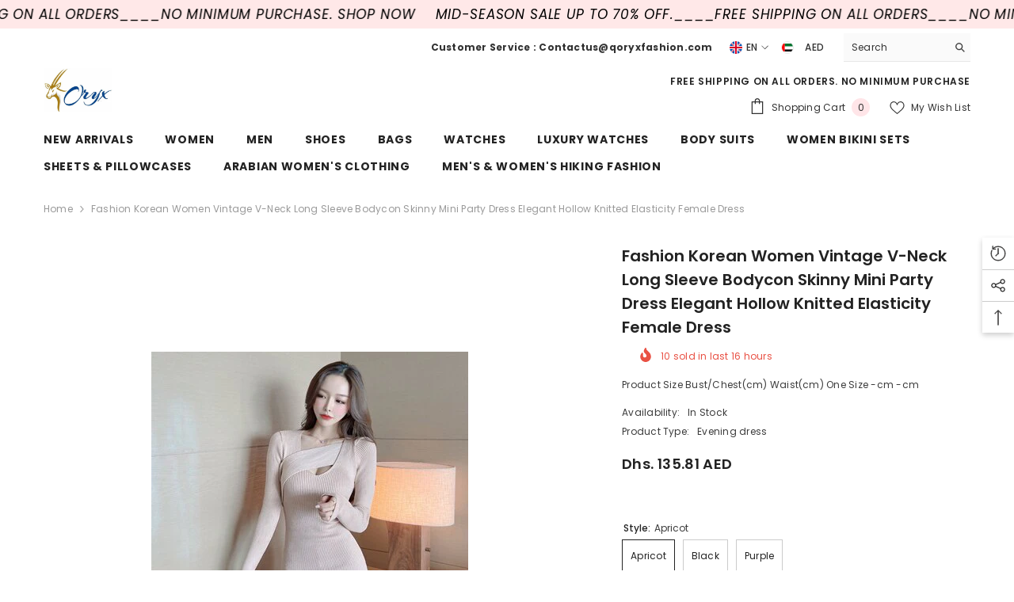

--- FILE ---
content_type: text/html; charset=utf-8
request_url: https://qoryxfashion.com/products/fashion-korean-women-vintage-v-neck-long-sleeve-bodycon-skinny-mini-party-dress-elegant-hollow-knitted-elasticity-female-dress?variant=45224190574877&section_id=template--20925112975645__main
body_size: 16199
content:
<div id="shopify-section-template--20925112975645__main" class="shopify-section"><link href="//qoryxfashion.com/cdn/shop/t/23/assets/component-product.css?v=37595608579944501991694709737" rel="stylesheet" type="text/css" media="all" />
<link href="//qoryxfashion.com/cdn/shop/t/23/assets/component-review.css?v=100129706126506303331694709737" rel="stylesheet" type="text/css" media="all" />
<link href="//qoryxfashion.com/cdn/shop/t/23/assets/component-price.css?v=139205013722916111901694709737" rel="stylesheet" type="text/css" media="all" />
<link href="//qoryxfashion.com/cdn/shop/t/23/assets/component-badge.css?v=20633729062276667811694709735" rel="stylesheet" type="text/css" media="all" />
<link href="//qoryxfashion.com/cdn/shop/t/23/assets/component-rte.css?v=74468535300400368301694709737" rel="stylesheet" type="text/css" media="all" />
<link href="//qoryxfashion.com/cdn/shop/t/23/assets/component-share.css?v=38383599121620234941694709737" rel="stylesheet" type="text/css" media="all" />
<link href="//qoryxfashion.com/cdn/shop/t/23/assets/component-tab.css?v=57604492746316682781694709737" rel="stylesheet" type="text/css" media="all" />
<link href="//qoryxfashion.com/cdn/shop/t/23/assets/component-product-form.css?v=140087122189431595481694709737" rel="stylesheet" type="text/css" media="all" />
<link href="//qoryxfashion.com/cdn/shop/t/23/assets/component-grid.css?v=14116691739327510611694709736" rel="stylesheet" type="text/css" media="all" />




    <style type="text/css">
    #ProductSection-template--20925112975645__main .productView-thumbnail .productView-thumbnail-link:after{
        padding-bottom: 148%;
    }

    #ProductSection-template--20925112975645__main .cursor-wrapper .counter {
        color: #191919;
    }

    #ProductSection-template--20925112975645__main .cursor-wrapper .counter #count-image:before {
        background-color: #191919;
    }

    #ProductSection-template--20925112975645__main .custom-cursor__inner .arrow:before,
    #ProductSection-template--20925112975645__main .custom-cursor__inner .arrow:after {
        background-color: #000000;
    }

    #ProductSection-template--20925112975645__main .tabs-contents .toggleLink,
    #ProductSection-template--20925112975645__main .tabs .tab .tab-title {
        font-size: 18px;
        font-weight: 600;
        text-transform: none;
        padding-top: 15px;
        padding-bottom: 15px;
    }

    

    

    @media (max-width: 550px) {
        #ProductSection-template--20925112975645__main .tabs-contents .toggleLink,
        #ProductSection-template--20925112975645__main .tabs .tab .tab-title {
            font-size: 16px;
        }
    }

    @media (max-width: 767px) {
        #ProductSection-template--20925112975645__main {
            padding-top: 0px;
            padding-bottom: 0px;
        }
    }

    @media (min-width: 1025px) {
        
    }

    @media (min-width: 768px) and (max-width: 1199px) {
        #ProductSection-template--20925112975645__main {
            padding-top: 0px;
            padding-bottom: 0px;
        }
    }

    @media (min-width: 1200px) {
        #ProductSection-template--20925112975645__main {
            padding-top: 0px;
            padding-bottom: 0px;
        }
    }
</style>
<script>
    window.product_inven_array_8398293172509 = {
        
            '45224190574877': '100',
        
            '45224190607645': '100',
        
            '45224190640413': '100',
        
    };

    window.selling_array_8398293172509 = {
        
            '45224190574877': 'deny',
        
            '45224190607645': 'deny',
        
            '45224190640413': 'deny',
        
    };

    window.subtotal = {
        show: true,
        style: 1,
        text: `Add To Cart - [value]`
    };
  
    window.variant_image_group = 'false';
  
</script><link rel="stylesheet" href="//qoryxfashion.com/cdn/shop/t/23/assets/component-fancybox.css?v=162524859697928915511694709736" media="print" onload="this.media='all'">
    <noscript><link href="//qoryxfashion.com/cdn/shop/t/23/assets/component-fancybox.css?v=162524859697928915511694709736" rel="stylesheet" type="text/css" media="all" /></noscript><div class="product-details product-default" data-section-id="template--20925112975645__main" data-section-type="product" id="ProductSection-template--20925112975645__main" data-has-combo="false" data-image-opo>
    
<div class="productView-moreItem moreItem-breadcrumb "
            style="--spacing-top: 10px;
            --spacing-bottom: 20px;
            --spacing-top-mb: 0px;
            --spacing-bottom-mb: 0px;
            --breadcrumb-bg:rgba(0,0,0,0);
            --breadcrumb-mb-bg: #f6f6f6;
            "
        >
            
                <div class="breadcrumb-bg">
            
                <div class="container">
                    

<link href="//qoryxfashion.com/cdn/shop/t/23/assets/component-breadcrumb.css?v=27908482502108923081694709735" rel="stylesheet" type="text/css" media="all" /><breadcrumb-component class="breadcrumb-container style--line_clamp_1">
        <nav class="breadcrumb breadcrumb-left" role="navigation" aria-label="breadcrumbs">
        <a class="link home-link" href="/">Home</a><span class="separate" aria-hidden="true"><svg xmlns="http://www.w3.org/2000/svg" viewBox="0 0 24 24"><path d="M 7.75 1.34375 L 6.25 2.65625 L 14.65625 12 L 6.25 21.34375 L 7.75 22.65625 L 16.75 12.65625 L 17.34375 12 L 16.75 11.34375 Z"></path></svg></span>
                <span>Fashion Korean Women Vintage V-Neck Long Sleeve Bodycon Skinny Mini Party Dress Elegant Hollow Knitted Elasticity Female Dress</span><span class="observe-element" style="width: 1px; height: 1px; background: transparent; display: inline-block; flex-shrink: 0;"></span>
        </nav>
    </breadcrumb-component>
    <script type="text/javascript">
        if (typeof breadcrumbComponentDeclare == 'undefiend') {
            class BreadcrumbComponent extends HTMLElement {
                constructor() {
                    super();
                }

                connectedCallback() {
                    this.firstLink = this.querySelector('.link.home-link')
                    this.lastLink = this.querySelector('.observe-element')
                    this.classList.add('initialized');
                    this.initObservers();
                }

                static createHandler(position = 'first', breadcrumb = null) {
                    const handler = (entries, observer) => {
                        entries.forEach(entry => {
                            if (breadcrumb == null) return observer.disconnect();
                            if (entry.isIntersecting ) {
                                breadcrumb.classList.add(`disable-${position}`);
                            } else {
                                breadcrumb.classList.remove(`disable-${position}`);
                            }
                        })
                    }
                    return handler;
                }

                initObservers() {
                    const scrollToFirstHandler = BreadcrumbComponent.createHandler('first', this);
                    const scrollToLastHandler = BreadcrumbComponent.createHandler('last', this);
                    
                    this.scrollToFirstObserver = new IntersectionObserver(scrollToFirstHandler, { threshold: 1 });
                    this.scrollToLastObserver = new IntersectionObserver(scrollToLastHandler, { threshold: 0.6 });

                    this.scrollToFirstObserver.observe(this.firstLink);
                    this.scrollToLastObserver.observe(this.lastLink);
                }
            }   

            window.addEventListener('load', () => {
                customElements.define('breadcrumb-component', BreadcrumbComponent);
            })

            var breadcrumbComponentDeclare = BreadcrumbComponent;
        }
    </script>
                </div>
            
                </div>
            
        </div>
    
    <div class="container productView-container">
        <div class="productView halo-productView layout-3 positionMainImage--left productView-sticky" data-product-handle="fashion-korean-women-vintage-v-neck-long-sleeve-bodycon-skinny-mini-party-dress-elegant-hollow-knitted-elasticity-female-dress"><div class="productView-top">
                    <div class="halo-productView-left productView-images clearfix" data-image-gallery><div class="cursor-wrapper handleMouseLeave">
                                <div class="custom-cursor custom-cursor__outer">
                                    <div class="custom-cursor custom-cursor__inner">
                                        <span class="arrow arrow-bar fadeIn"></span>
                                    </div>
                                </div>
                            </div><div class="productView-images-wrapper" data-video-popup>
                            <div class="productView-image-wrapper"><div class="productView-badge badge-left halo-productBadges halo-productBadges--left date-81539387 date1-943" data-new-badge-number="30"></div>
<div class="productView-nav style-1 image-fit-unset" 
                                    data-image-gallery-main
                                    data-arrows-desk="false"
                                    data-arrows-mobi="true"
                                    data-counter-mobi="true"
                                    data-media-count="9"
                                ><div class="productView-image productView-image-square fit-unset" data-index="1">
                                                    <div class="productView-img-container product-single__media" data-media-id="34240634126621"
                                                        
                                                    >
                                                        <div 
                                                            class="media" 
                                                             
                                                             data-fancybox="images" href="//qoryxfashion.com/cdn/shop/products/be967c35-2969-4152-96a6-53dbeb1c585f-800x800.jpg?v=1687763429" 
                                                        >
                                                            <img id="product-featured-image-34240634126621"
                                                                srcset="//qoryxfashion.com/cdn/shop/products/be967c35-2969-4152-96a6-53dbeb1c585f-800x800.jpg?v=1687763429"
                                                                src="//qoryxfashion.com/cdn/shop/products/be967c35-2969-4152-96a6-53dbeb1c585f-800x800.jpg?v=1687763429"
                                                                alt=""
                                                                sizes="auto"
                                                                data-sizes="auto"
                                                                data-main-image
                                                                data-index="1"
                                                                data-cursor-image
                                                                
                                                            /></div>
                                                    </div>
                                                </div><div class="productView-image productView-image-square fit-unset" data-index="2">
                                                    <div class="productView-img-container product-single__media" data-media-id="34240634159389"
                                                        
                                                    >
                                                        <div 
                                                            class="media" 
                                                             
                                                             data-fancybox="images" href="//qoryxfashion.com/cdn/shop/products/d1fe6287-38d9-4990-aa72-6ef3fe95d4d4-800x800.jpg?v=1687763429" 
                                                        >
                                                            <img id="product-featured-image-34240634159389"
                                                                data-srcset="//qoryxfashion.com/cdn/shop/products/d1fe6287-38d9-4990-aa72-6ef3fe95d4d4-800x800.jpg?v=1687763429"
                                                                
                                                                alt=""
                                                                sizes="auto"
                                                                data-sizes="auto"
                                                                data-main-image
                                                                data-index="2"
                                                                data-cursor-image
                                                                class="lazyload" loading="lazy"
                                                            /><span class="data-lazy-loading"></span></div>
                                                    </div>
                                                </div><div class="productView-image productView-image-square fit-unset" data-index="3">
                                                    <div class="productView-img-container product-single__media" data-media-id="34240634192157"
                                                        
                                                    >
                                                        <div 
                                                            class="media" 
                                                             
                                                             data-fancybox="images" href="//qoryxfashion.com/cdn/shop/products/318cc4c6-50e7-43f2-85fe-971f6a741a02-800x800.jpg?v=1687763429" 
                                                        >
                                                            <img id="product-featured-image-34240634192157"
                                                                data-srcset="//qoryxfashion.com/cdn/shop/products/318cc4c6-50e7-43f2-85fe-971f6a741a02-800x800.jpg?v=1687763429"
                                                                
                                                                alt=""
                                                                sizes="auto"
                                                                data-sizes="auto"
                                                                data-main-image
                                                                data-index="3"
                                                                data-cursor-image
                                                                class="lazyload" loading="lazy"
                                                            /><span class="data-lazy-loading"></span></div>
                                                    </div>
                                                </div><div class="productView-image productView-image-square fit-unset" data-index="4">
                                                    <div class="productView-img-container product-single__media" data-media-id="34240634224925"
                                                        
                                                    >
                                                        <div 
                                                            class="media" 
                                                             
                                                             data-fancybox="images" href="//qoryxfashion.com/cdn/shop/products/4a9b1c8b-ecb8-4f3f-8807-0970b804eb01-800x800.jpg?v=1687763429" 
                                                        >
                                                            <img id="product-featured-image-34240634224925"
                                                                data-srcset="//qoryxfashion.com/cdn/shop/products/4a9b1c8b-ecb8-4f3f-8807-0970b804eb01-800x800.jpg?v=1687763429"
                                                                
                                                                alt=""
                                                                sizes="auto"
                                                                data-sizes="auto"
                                                                data-main-image
                                                                data-index="4"
                                                                data-cursor-image
                                                                class="lazyload" loading="lazy"
                                                            /><span class="data-lazy-loading"></span></div>
                                                    </div>
                                                </div><div class="productView-image productView-image-square fit-unset" data-index="5">
                                                    <div class="productView-img-container product-single__media" data-media-id="34240634257693"
                                                        
                                                    >
                                                        <div 
                                                            class="media" 
                                                             
                                                             data-fancybox="images" href="//qoryxfashion.com/cdn/shop/products/caffc5a4-ee6b-4a89-93a7-6e28619f4d6a-800x800.jpg?v=1687763429" 
                                                        >
                                                            <img id="product-featured-image-34240634257693"
                                                                data-srcset="//qoryxfashion.com/cdn/shop/products/caffc5a4-ee6b-4a89-93a7-6e28619f4d6a-800x800.jpg?v=1687763429"
                                                                
                                                                alt=""
                                                                sizes="auto"
                                                                data-sizes="auto"
                                                                data-main-image
                                                                data-index="5"
                                                                data-cursor-image
                                                                class="lazyload" loading="lazy"
                                                            /><span class="data-lazy-loading"></span></div>
                                                    </div>
                                                </div><div class="productView-image productView-image-square fit-unset" data-index="6">
                                                    <div class="productView-img-container product-single__media" data-media-id="34240634290461"
                                                        
                                                    >
                                                        <div 
                                                            class="media" 
                                                             
                                                             data-fancybox="images" href="//qoryxfashion.com/cdn/shop/products/bda97bd5-dad8-4f48-9189-dfe309781fb5-800x800.jpg?v=1687763430" 
                                                        >
                                                            <img id="product-featured-image-34240634290461"
                                                                data-srcset="//qoryxfashion.com/cdn/shop/products/bda97bd5-dad8-4f48-9189-dfe309781fb5-800x800.jpg?v=1687763430"
                                                                
                                                                alt=""
                                                                sizes="auto"
                                                                data-sizes="auto"
                                                                data-main-image
                                                                data-index="6"
                                                                data-cursor-image
                                                                class="lazyload" loading="lazy"
                                                            /><span class="data-lazy-loading"></span></div>
                                                    </div>
                                                </div><div class="productView-image productView-image-square fit-unset" data-index="7">
                                                    <div class="productView-img-container product-single__media" data-media-id="34240634323229"
                                                        
                                                    >
                                                        <div 
                                                            class="media" 
                                                             
                                                             data-fancybox="images" href="//qoryxfashion.com/cdn/shop/products/cb945d36-598b-44a9-9085-e6e881533784-400x400.jpg?v=1687763430" 
                                                        >
                                                            <img id="product-featured-image-34240634323229"
                                                                data-srcset="//qoryxfashion.com/cdn/shop/products/cb945d36-598b-44a9-9085-e6e881533784-400x400.jpg?v=1687763430"
                                                                
                                                                alt=""
                                                                sizes="auto"
                                                                data-sizes="auto"
                                                                data-main-image
                                                                data-index="7"
                                                                data-cursor-image
                                                                class="lazyload" loading="lazy"
                                                            /><span class="data-lazy-loading"></span></div>
                                                    </div>
                                                </div><div class="productView-image productView-image-square fit-unset" data-index="8">
                                                    <div class="productView-img-container product-single__media" data-media-id="34240634355997"
                                                        
                                                    >
                                                        <div 
                                                            class="media" 
                                                             
                                                             data-fancybox="images" href="//qoryxfashion.com/cdn/shop/products/df2c938e-92a4-4e04-aa1c-b706bc2bc3f3-400x400.jpg?v=1687763430" 
                                                        >
                                                            <img id="product-featured-image-34240634355997"
                                                                data-srcset="//qoryxfashion.com/cdn/shop/products/df2c938e-92a4-4e04-aa1c-b706bc2bc3f3-400x400.jpg?v=1687763430"
                                                                
                                                                alt=""
                                                                sizes="auto"
                                                                data-sizes="auto"
                                                                data-main-image
                                                                data-index="8"
                                                                data-cursor-image
                                                                class="lazyload" loading="lazy"
                                                            /><span class="data-lazy-loading"></span></div>
                                                    </div>
                                                </div><div class="productView-image productView-image-square fit-unset" data-index="9">
                                                    <div class="productView-img-container product-single__media" data-media-id="34240634388765"
                                                        
                                                    >
                                                        <div 
                                                            class="media" 
                                                             
                                                             data-fancybox="images" href="//qoryxfashion.com/cdn/shop/products/f73bd493-a87a-41e3-a307-d9758bb2ecb5-400x400.jpg?v=1687763430" 
                                                        >
                                                            <img id="product-featured-image-34240634388765"
                                                                data-srcset="//qoryxfashion.com/cdn/shop/products/f73bd493-a87a-41e3-a307-d9758bb2ecb5-400x400.jpg?v=1687763430"
                                                                
                                                                alt=""
                                                                sizes="auto"
                                                                data-sizes="auto"
                                                                data-main-image
                                                                data-index="9"
                                                                data-cursor-image
                                                                class="lazyload" loading="lazy"
                                                            /><span class="data-lazy-loading"></span></div>
                                                    </div>
                                                </div></div><div class="productView-videoPopup"></div><div class="productView-iconZoom">
                                        <svg  class="icon icon-zoom-1" xmlns="http://www.w3.org/2000/svg" aria-hidden="true" focusable="false" role="presentation" viewBox="0 0 448 512"><path d="M416 176V86.63L246.6 256L416 425.4V336c0-8.844 7.156-16 16-16s16 7.156 16 16v128c0 8.844-7.156 16-16 16h-128c-8.844 0-16-7.156-16-16s7.156-16 16-16h89.38L224 278.6L54.63 448H144C152.8 448 160 455.2 160 464S152.8 480 144 480h-128C7.156 480 0 472.8 0 464v-128C0 327.2 7.156 320 16 320S32 327.2 32 336v89.38L201.4 256L32 86.63V176C32 184.8 24.84 192 16 192S0 184.8 0 176v-128C0 39.16 7.156 32 16 32h128C152.8 32 160 39.16 160 48S152.8 64 144 64H54.63L224 233.4L393.4 64H304C295.2 64 288 56.84 288 48S295.2 32 304 32h128C440.8 32 448 39.16 448 48v128C448 184.8 440.8 192 432 192S416 184.8 416 176z"></path></svg>
                                    </div></div><div class="productView-thumbnail-wrapper">
                                    <div class="productView-for clearfix" data-max-thumbnail-to-show="4"><div class="productView-thumbnail" data-media-id="template--20925112975645__main-34240634126621">
                                                        <div class="productView-thumbnail-link" data-image="//qoryxfashion.com/cdn/shop/products/be967c35-2969-4152-96a6-53dbeb1c585f-800x800_large.jpg?v=1687763429">
                                                            <img srcset="//qoryxfashion.com/cdn/shop/products/be967c35-2969-4152-96a6-53dbeb1c585f-800x800_medium.jpg?v=1687763429" src="//qoryxfashion.com/cdn/shop/products/be967c35-2969-4152-96a6-53dbeb1c585f-800x800_medium.jpg?v=1687763429" alt="Fashion Korean Women Vintage V-Neck Long Sleeve Bodycon Skinny Mini Party Dress Elegant Hollow Knitted Elasticity Female Dress"  /></div>
                                                    </div><div class="productView-thumbnail" data-media-id="template--20925112975645__main-34240634159389">
                                                        <div class="productView-thumbnail-link" data-image="//qoryxfashion.com/cdn/shop/products/d1fe6287-38d9-4990-aa72-6ef3fe95d4d4-800x800_large.jpg?v=1687763429">
                                                            <img srcset="//qoryxfashion.com/cdn/shop/products/d1fe6287-38d9-4990-aa72-6ef3fe95d4d4-800x800_medium.jpg?v=1687763429" src="//qoryxfashion.com/cdn/shop/products/d1fe6287-38d9-4990-aa72-6ef3fe95d4d4-800x800_medium.jpg?v=1687763429" alt="Fashion Korean Women Vintage V-Neck Long Sleeve Bodycon Skinny Mini Party Dress Elegant Hollow Knitted Elasticity Female Dress"  /></div>
                                                    </div><div class="productView-thumbnail" data-media-id="template--20925112975645__main-34240634192157">
                                                        <div class="productView-thumbnail-link" data-image="//qoryxfashion.com/cdn/shop/products/318cc4c6-50e7-43f2-85fe-971f6a741a02-800x800_large.jpg?v=1687763429">
                                                            <img srcset="//qoryxfashion.com/cdn/shop/products/318cc4c6-50e7-43f2-85fe-971f6a741a02-800x800_medium.jpg?v=1687763429" src="//qoryxfashion.com/cdn/shop/products/318cc4c6-50e7-43f2-85fe-971f6a741a02-800x800_medium.jpg?v=1687763429" alt="Fashion Korean Women Vintage V-Neck Long Sleeve Bodycon Skinny Mini Party Dress Elegant Hollow Knitted Elasticity Female Dress"  /></div>
                                                    </div><div class="productView-thumbnail" data-media-id="template--20925112975645__main-34240634224925">
                                                        <div class="productView-thumbnail-link" data-image="//qoryxfashion.com/cdn/shop/products/4a9b1c8b-ecb8-4f3f-8807-0970b804eb01-800x800_large.jpg?v=1687763429">
                                                            <img srcset="//qoryxfashion.com/cdn/shop/products/4a9b1c8b-ecb8-4f3f-8807-0970b804eb01-800x800_medium.jpg?v=1687763429" src="//qoryxfashion.com/cdn/shop/products/4a9b1c8b-ecb8-4f3f-8807-0970b804eb01-800x800_medium.jpg?v=1687763429" alt="Fashion Korean Women Vintage V-Neck Long Sleeve Bodycon Skinny Mini Party Dress Elegant Hollow Knitted Elasticity Female Dress"  /></div>
                                                    </div><div class="productView-thumbnail" data-media-id="template--20925112975645__main-34240634257693">
                                                        <div class="productView-thumbnail-link" data-image="//qoryxfashion.com/cdn/shop/products/caffc5a4-ee6b-4a89-93a7-6e28619f4d6a-800x800_large.jpg?v=1687763429">
                                                            <img data-srcset="//qoryxfashion.com/cdn/shop/products/caffc5a4-ee6b-4a89-93a7-6e28619f4d6a-800x800_medium.jpg?v=1687763429"  alt="Fashion Korean Women Vintage V-Neck Long Sleeve Bodycon Skinny Mini Party Dress Elegant Hollow Knitted Elasticity Female Dress" class="lazyload" loading="lazy" /><span class="data-lazy-loading"></span></div>
                                                    </div><div class="productView-thumbnail" data-media-id="template--20925112975645__main-34240634290461">
                                                        <div class="productView-thumbnail-link" data-image="//qoryxfashion.com/cdn/shop/products/bda97bd5-dad8-4f48-9189-dfe309781fb5-800x800_large.jpg?v=1687763430">
                                                            <img data-srcset="//qoryxfashion.com/cdn/shop/products/bda97bd5-dad8-4f48-9189-dfe309781fb5-800x800_medium.jpg?v=1687763430"  alt="Fashion Korean Women Vintage V-Neck Long Sleeve Bodycon Skinny Mini Party Dress Elegant Hollow Knitted Elasticity Female Dress" class="lazyload" loading="lazy" /><span class="data-lazy-loading"></span></div>
                                                    </div><div class="productView-thumbnail" data-media-id="template--20925112975645__main-34240634323229">
                                                        <div class="productView-thumbnail-link" data-image="//qoryxfashion.com/cdn/shop/products/cb945d36-598b-44a9-9085-e6e881533784-400x400_large.jpg?v=1687763430">
                                                            <img data-srcset="//qoryxfashion.com/cdn/shop/products/cb945d36-598b-44a9-9085-e6e881533784-400x400_medium.jpg?v=1687763430"  alt="Fashion Korean Women Vintage V-Neck Long Sleeve Bodycon Skinny Mini Party Dress Elegant Hollow Knitted Elasticity Female Dress" class="lazyload" loading="lazy" /><span class="data-lazy-loading"></span></div>
                                                    </div><div class="productView-thumbnail" data-media-id="template--20925112975645__main-34240634355997">
                                                        <div class="productView-thumbnail-link" data-image="//qoryxfashion.com/cdn/shop/products/df2c938e-92a4-4e04-aa1c-b706bc2bc3f3-400x400_large.jpg?v=1687763430">
                                                            <img data-srcset="//qoryxfashion.com/cdn/shop/products/df2c938e-92a4-4e04-aa1c-b706bc2bc3f3-400x400_medium.jpg?v=1687763430"  alt="Fashion Korean Women Vintage V-Neck Long Sleeve Bodycon Skinny Mini Party Dress Elegant Hollow Knitted Elasticity Female Dress" class="lazyload" loading="lazy" /><span class="data-lazy-loading"></span></div>
                                                    </div><div class="productView-thumbnail" data-media-id="template--20925112975645__main-34240634388765">
                                                        <div class="productView-thumbnail-link" data-image="//qoryxfashion.com/cdn/shop/products/f73bd493-a87a-41e3-a307-d9758bb2ecb5-400x400_large.jpg?v=1687763430">
                                                            <img data-srcset="//qoryxfashion.com/cdn/shop/products/f73bd493-a87a-41e3-a307-d9758bb2ecb5-400x400_medium.jpg?v=1687763430"  alt="Fashion Korean Women Vintage V-Neck Long Sleeve Bodycon Skinny Mini Party Dress Elegant Hollow Knitted Elasticity Female Dress" class="lazyload" loading="lazy" /><span class="data-lazy-loading"></span></div>
                                                    </div></div>
                                </div></div>
                    </div>
                    <div class="halo-productView-right productView-details clearfix">
                        <div class="productView-product clearfix"><div class="productView-moreItem"
                                            style="--spacing-top: 0px;
                                            --spacing-bottom: 10px"
                                        >
                                            <h1 class="productView-title" style="--color-title: #232323;--fontsize-text: 20px;--fontsize-mb-text: 18px;"><span>Fashion Korean Women Vintage V-Neck Long Sleeve Bodycon Skinny Mini Party Dress Elegant Hollow Knitted Elasticity Female Dress</span></h1>
                                        </div><div class="productView-moreItem"
                                                style="--spacing-top: 0px;
                                                --spacing-bottom: 14px;
                                                --color-text-sold-in: #e95144"
                                            >
                                                <div class="productView-meta clearfix"><div class="productView-rating halo-productReview">
    <span class="shopify-product-reviews-badge" data-id="8398293172509"></span>
</div>
<div class="productView-soldProduct" data-sold-out-product data-item="3,5,6,7,8,10,12,15" data-hours="10,15,16,17,18,20,25,35" style="display: none;">
    <svg class="icon icon-fire-2" viewBox="0 0 384 512"><path d="M216 23.858c0-23.802-30.653-32.765-44.149-13.038C48 191.851 224 200 224 288c0 35.629-29.114 64.458-64.85 63.994C123.98 351.538 96 322.22 96 287.046v-85.51c0-21.703-26.471-32.225-41.432-16.504C27.801 213.158 0 261.332 0 320c0 105.869 86.131 192 192 192s192-86.131 192-192c0-170.29-168-193.003-168-296.142z"></path></svg>
    <span class="text">
        <span data-sold-out-number>2</span>
        sold in last
        <span data-sold-out-hours>8</span>
        hours
    </span>
</div>
</div>
                                            </div><div class="productView-moreItem"
                                            style="--spacing-top: 0px;
                                            --spacing-bottom: 12px"
                                        >
                                            <div class="productView-desc halo-text-format" 
        style="--color-text: #3c3c3c;
        --fontsize-text: 12px"
    >
        


Product Size
Bust/Chest(cm)
Waist(cm)


One Size
-cm
-cm




    </div>
                                        </div><div class="productView-moreItem"
                                                style="--spacing-top: 0px;
                                                --spacing-bottom: 18px"
                                            >
                                                <div class="productView-info" style="--color-border: #e6e6e6"><div class="productView-info-item" data-inventory data-stock-level="none">
            <span class="productView-info-name">
                Availability:
            </span>
            <span class="productView-info-value">
                
                        In Stock
            </span>
        </div><div class="productView-info-item">
            <span class="productView-info-name">
                Product Type:
            </span>
            <span class="productView-info-value">
                Evening dress
            </span>
        </div></div>
                                            </div>
                                        <div class="productView-moreItem"
                                            style="--spacing-top: 0px;
                                            --spacing-bottom: 17px;
                                            --fontsize-text: 18px"
                                        >
                                            
                                                <div class="productView-price no-js-hidden clearfix" id="product-price-8398293172509"><div class="price price--medium">
    <dl><div class="price__regular"><dd class="price__last"><span class="price-item price-item--regular">Dhs. 135.81 AED</span></dd>
        </div>
        <div class="price__sale"><dd class="price__compare"><s class="price-item price-item--regular">Dhs. 75.81 AED</s></dd><dd class="price__last"><span class="price-item price-item--sale">Dhs. 135.81 AED</span></dd></div>
        <small class="unit-price caption hidden">
            <dt class="visually-hidden">Unit price</dt>
            <dd class="price__last"><span></span><span aria-hidden="true">/</span><span class="visually-hidden">&nbsp;per&nbsp;</span><span></span></dd>
        </small>
    </dl>
</div>
</div>
                                            
                                        </div>
                                            <div class="productView-moreItem"
    style="--spacing-top: 0px;
    --spacing-bottom: 8px"
>
    <div class="productView-hotStock style-2 is-hide" data-hot-stock="20"><span class="hotStock-text">
                Please hurry! Only 100 left in stock
            </span>
            <div class="hotStock-progress">
                <span class="hotStock-progress-item"></span>
            </div></div>
</div>

                                        
<div class="productView-moreItem"
                                                style="--spacing-top: 0px;
                                                --spacing-bottom: 20px"
                                            >
                                                <div class="productView-countDown-wrapper"><div class="productView-countDown countdown_8398293172509 style-2 clearfix" data-countdown-id="8398293172509" data-countdown="Dec 31, 2023 18:00:00">
            <span class="text animated-loading">
                <span>Limited-Time Offers, End in:</span>
            </span>
            <span class="num animated-loading">
                <span>151<span>D</span></span>
            </span>
            <span class="num animated-loading">
                <span>8<span>H</span></span>
            </span>
            <span class="num animated-loading">
                <span>23<span>M</span></span>
            </span>
            <span class="num animated-loading">
                <span>0<span>S</span></span>
            </span>
        </div></div>
                                            </div>
                                            <div class="productView-moreItem"
                                                style="--spacing-top: 0px;
                                                --spacing-bottom: 0px"
                                            >
                                                <div class="productView-options" style="--color-border: #e6e6e6"><div class="productView-variants halo-productOptions" id="product-option-8398293172509"  data-type="button"><variant-radios class="no-js-hidden product-option has-default" data-product="8398293172509" data-section="template--20925112975645__main" data-url="/products/fashion-korean-women-vintage-v-neck-long-sleeve-bodycon-skinny-mini-party-dress-elegant-hollow-knitted-elasticity-female-dress"><fieldset class="js product-form__input clearfix" data-product-attribute="set-rectangle" data-option-index="0">
                            <legend class="form__label">
                                Style:
                                <span data-header-option>
                                    Apricot
                                </span>
                            </legend><input class="product-form__radio" type="radio" id="option-8398293172509-Style-0"
                                        name="Style"
                                        value="Apricot"
                                        checked
                                        
                                        data-variant-id="45224190574877"
                                    ><label class="product-form__label available" for="option-8398293172509-Style-0" data-variant-id="45224190574877">
                                            <span class="text">Apricot</span>
                                        </label><input class="product-form__radio" type="radio" id="option-8398293172509-Style-1"
                                        name="Style"
                                        value="Black"
                                        
                                        
                                        data-variant-id="45224190607645"
                                    ><label class="product-form__label available" for="option-8398293172509-Style-1" data-variant-id="45224190607645">
                                            <span class="text">Black</span>
                                        </label><input class="product-form__radio" type="radio" id="option-8398293172509-Style-2"
                                        name="Style"
                                        value="purple"
                                        
                                        
                                        data-variant-id="45224190640413"
                                    ><label class="product-form__label available" for="option-8398293172509-Style-2" data-variant-id="45224190640413">
                                            <span class="text">purple</span>
                                        </label></fieldset><fieldset class="js product-form__input clearfix" data-product-attribute="set-rectangle" data-option-index="1">
                            <legend class="form__label">
                                Size:
                                <span data-header-option>
                                    One Size
                                </span>
                            </legend><input class="product-form__radio" type="radio" id="option-8398293172509-Size-0"
                                        name="Size"
                                        value="One Size"
                                        checked
                                        
                                        data-variant-id="45224190574877"
                                    ><label class="product-form__label available" for="option-8398293172509-Size-0" data-variant-id="45224190574877">
                                            <span class="text">One Size</span>
                                        </label></fieldset><fieldset class="js product-form__input clearfix" data-product-attribute="set-rectangle" data-option-index="2">
                            <legend class="form__label">
                                MOQ:
                                <span data-header-option>
                                    1 Piece
                                </span>
                            </legend><input class="product-form__radio" type="radio" id="option-8398293172509-MOQ-0"
                                        name="MOQ"
                                        value="1 Piece"
                                        checked
                                        
                                        data-variant-id="45224190574877"
                                    ><label class="product-form__label available" for="option-8398293172509-MOQ-0" data-variant-id="45224190574877">
                                            <span class="text">1 Piece</span>
                                        </label></fieldset><script type="application/json">
                        [{"id":45224190574877,"title":"Apricot \/ One Size \/ 1 Piece","option1":"Apricot","option2":"One Size","option3":"1 Piece","sku":"465879864","requires_shipping":true,"taxable":false,"featured_image":{"id":41873357177117,"product_id":8398293172509,"position":9,"created_at":"2023-06-26T11:10:30+04:00","updated_at":"2023-06-26T11:10:30+04:00","alt":null,"width":400,"height":400,"src":"\/\/qoryxfashion.com\/cdn\/shop\/products\/f73bd493-a87a-41e3-a307-d9758bb2ecb5-400x400.jpg?v=1687763430","variant_ids":[45224190574877]},"available":true,"name":"Fashion Korean Women Vintage V-Neck Long Sleeve Bodycon Skinny Mini Party Dress Elegant Hollow Knitted Elasticity Female Dress - Apricot \/ One Size \/ 1 Piece","public_title":"Apricot \/ One Size \/ 1 Piece","options":["Apricot","One Size","1 Piece"],"price":13581,"weight":0,"compare_at_price":7581,"inventory_management":"shopify","barcode":"631874931876","featured_media":{"alt":null,"id":34240634388765,"position":9,"preview_image":{"aspect_ratio":1.0,"height":400,"width":400,"src":"\/\/qoryxfashion.com\/cdn\/shop\/products\/f73bd493-a87a-41e3-a307-d9758bb2ecb5-400x400.jpg?v=1687763430"}},"requires_selling_plan":false,"selling_plan_allocations":[]},{"id":45224190607645,"title":"Black \/ One Size \/ 1 Piece","option1":"Black","option2":"One Size","option3":"1 Piece","sku":"465879865","requires_shipping":true,"taxable":false,"featured_image":{"id":41873357144349,"product_id":8398293172509,"position":8,"created_at":"2023-06-26T11:10:30+04:00","updated_at":"2023-06-26T11:10:30+04:00","alt":null,"width":400,"height":400,"src":"\/\/qoryxfashion.com\/cdn\/shop\/products\/df2c938e-92a4-4e04-aa1c-b706bc2bc3f3-400x400.jpg?v=1687763430","variant_ids":[45224190607645]},"available":true,"name":"Fashion Korean Women Vintage V-Neck Long Sleeve Bodycon Skinny Mini Party Dress Elegant Hollow Knitted Elasticity Female Dress - Black \/ One Size \/ 1 Piece","public_title":"Black \/ One Size \/ 1 Piece","options":["Black","One Size","1 Piece"],"price":13581,"weight":0,"compare_at_price":7581,"inventory_management":"shopify","barcode":"631874931876","featured_media":{"alt":null,"id":34240634355997,"position":8,"preview_image":{"aspect_ratio":1.0,"height":400,"width":400,"src":"\/\/qoryxfashion.com\/cdn\/shop\/products\/df2c938e-92a4-4e04-aa1c-b706bc2bc3f3-400x400.jpg?v=1687763430"}},"requires_selling_plan":false,"selling_plan_allocations":[]},{"id":45224190640413,"title":"purple \/ One Size \/ 1 Piece","option1":"purple","option2":"One Size","option3":"1 Piece","sku":"465879866","requires_shipping":true,"taxable":false,"featured_image":{"id":41873357111581,"product_id":8398293172509,"position":7,"created_at":"2023-06-26T11:10:30+04:00","updated_at":"2023-06-26T11:10:30+04:00","alt":null,"width":400,"height":400,"src":"\/\/qoryxfashion.com\/cdn\/shop\/products\/cb945d36-598b-44a9-9085-e6e881533784-400x400.jpg?v=1687763430","variant_ids":[45224190640413]},"available":true,"name":"Fashion Korean Women Vintage V-Neck Long Sleeve Bodycon Skinny Mini Party Dress Elegant Hollow Knitted Elasticity Female Dress - purple \/ One Size \/ 1 Piece","public_title":"purple \/ One Size \/ 1 Piece","options":["purple","One Size","1 Piece"],"price":13581,"weight":0,"compare_at_price":7581,"inventory_management":"shopify","barcode":"631874931876","featured_media":{"alt":null,"id":34240634323229,"position":7,"preview_image":{"aspect_ratio":1.0,"height":400,"width":400,"src":"\/\/qoryxfashion.com\/cdn\/shop\/products\/cb945d36-598b-44a9-9085-e6e881533784-400x400.jpg?v=1687763430"}},"requires_selling_plan":false,"selling_plan_allocations":[]}]
                    </script>
                </variant-radios></div>
        <noscript>
            <div class="product-form__input">
                <label class="form__label" for="Variants-template--20925112975645__main">
                    Product variants
                </label>
                <div class="select">
                <select name="id" id="Variants-template--20925112975645__main" class="select__select" form="product-form"><option
                            selected="selected"
                            
                            value="45224190574877"
                        >
                            Apricot / One Size / 1 Piece

                            - Dhs. 135.81
                        </option><option
                            
                            
                            value="45224190607645"
                        >
                            Black / One Size / 1 Piece

                            - Dhs. 135.81
                        </option><option
                            
                            
                            value="45224190640413"
                        >
                            purple / One Size / 1 Piece

                            - Dhs. 135.81
                        </option></select>
            </div>
          </div>
        </noscript></div>
                                            </div>
                                        
<div class="productView-moreItem"
                                            style="--spacing-top: 0px;
                                            --spacing-bottom: 12px"
                                        >
                                            
                                        </div>
<div class="productView-moreItem"
                                                    style="--spacing-top: 0px;
                                                    --spacing-bottom: 15px"
                                                >
                                                    <div class="quantity_selector">
                                                        <quantity-input class="productView-quantity quantity__group quantity__group--2 quantity__style--1 clearfix">
	    <label class="form-label quantity__label" for="quantity-8398293172509-2">
	        Quantity:
	    </label>
	    <div class="quantity__container">
		    <button type="button" name="minus" class="minus btn-quantity">
		    	<span class="visually-hidden">Decrease quantity for Fashion Korean Women Vintage V-Neck Long Sleeve Bodycon Skinny Mini Party Dress Elegant Hollow Knitted Elasticity Female Dress</span>
		    </button>
		    <input class="form-input quantity__input" type="number" name="quantity" min="1" value="1" inputmode="numeric" pattern="[0-9]*" id="quantity-8398293172509-2" data-product="8398293172509" data-price="13581">
		    <button type="button" name="plus" class="plus btn-quantity">
		    	<span class="visually-hidden">Increase quantity for Fashion Korean Women Vintage V-Neck Long Sleeve Bodycon Skinny Mini Party Dress Elegant Hollow Knitted Elasticity Female Dress</span>
		    </button>
	    </div>
	</quantity-input>
                                                    </div><div class="productView-subtotal">
                                                            <span class="text">Subtotal: </span>
                                                            <span class="money-subtotal">Dhs. 135.81</span>
                                                        </div></div>

                                            <div class="productView-moreItem"
                                                style="--spacing-top: 0px;
                                                --spacing-bottom: 22px"
                                            >
                                                <div class="productView-perks"></div>
                                            </div>
                                        

                                            <div class="productView-moreItem"
                                                style="--spacing-top: 0px;
                                                --spacing-bottom: 15px"
                                            >
                                                <div class="productView-buttons"><form method="post" action="/cart/add" id="product-form-installment-8398293172509" accept-charset="UTF-8" class="installment caption-large" enctype="multipart/form-data"><input type="hidden" name="form_type" value="product" /><input type="hidden" name="utf8" value="✓" /><input type="hidden" name="id" value="45224190574877">
        
<input type="hidden" name="product-id" value="8398293172509" /><input type="hidden" name="section-id" value="template--20925112975645__main" /></form><product-form class="productView-form product-form"><form method="post" action="/cart/add" id="product-form-8398293172509" accept-charset="UTF-8" class="form" enctype="multipart/form-data" novalidate="novalidate" data-type="add-to-cart-form"><input type="hidden" name="form_type" value="product" /><input type="hidden" name="utf8" value="✓" /><div class="productView-group"><div class="pvGroup-row"><quantity-input class="productView-quantity quantity__group quantity__group--1 quantity__style--1 clearfix hidden">
	    <label class="form-label quantity__label" for="quantity-8398293172509">
	        Quantity:
	    </label>
	    <div class="quantity__container">
		    <button type="button" name="minus" class="minus btn-quantity">
		    	<span class="visually-hidden">Decrease quantity for Fashion Korean Women Vintage V-Neck Long Sleeve Bodycon Skinny Mini Party Dress Elegant Hollow Knitted Elasticity Female Dress</span>
		    </button>
		    <input class="form-input quantity__input" type="number" name="quantity" min="1" value="1" inputmode="numeric" pattern="[0-9]*" id="quantity-8398293172509" data-product="8398293172509" data-price="13581">
		    <button type="button" name="plus" class="plus btn-quantity">
		    	<span class="visually-hidden">Increase quantity for Fashion Korean Women Vintage V-Neck Long Sleeve Bodycon Skinny Mini Party Dress Elegant Hollow Knitted Elasticity Female Dress</span>
		    </button>
	    </div>
	</quantity-input>
<div class="productView-groupTop">
                        <div class="productView-action" style="--atc-color: #ffffff;--atc-bg-color: #232323;--atc-border-color: #232323;--atc-color-hover: #232323;--atc-bg-color-hover: #ffffff;--atc-border-color-hover: #232323">
                            <input type="hidden" name="id" value="45224190574877">
                            <div class="product-form__buttons"><button type="submit" name="add" data-btn-addToCart data-inventory-quantity="100" data-available="false" class="product-form__submit button button--primary an-horizontal-shaking button-text-change" id="product-add-to-cart">Add to cart
</button></div>
                        </div><div class="productView-wishlist clearfix">
                                <a data-wishlist href="#" data-wishlist-handle="fashion-korean-women-vintage-v-neck-long-sleeve-bodycon-skinny-mini-party-dress-elegant-hollow-knitted-elasticity-female-dress" data-product-id="8398293172509"><span class="visually-hidden">Add to wishlist</span><svg xmlns="http://www.w3.org/2000/svg" viewBox="0 0 32 32" aria-hidden="true" focusable="false" role="presentation" class="icon icon-wishlist"><path d="M 9.5 5 C 5.363281 5 2 8.402344 2 12.5 C 2 13.929688 2.648438 15.167969 3.25 16.0625 C 3.851563 16.957031 4.46875 17.53125 4.46875 17.53125 L 15.28125 28.375 L 16 29.09375 L 16.71875 28.375 L 27.53125 17.53125 C 27.53125 17.53125 30 15.355469 30 12.5 C 30 8.402344 26.636719 5 22.5 5 C 19.066406 5 16.855469 7.066406 16 7.9375 C 15.144531 7.066406 12.933594 5 9.5 5 Z M 9.5 7 C 12.488281 7 15.25 9.90625 15.25 9.90625 L 16 10.75 L 16.75 9.90625 C 16.75 9.90625 19.511719 7 22.5 7 C 25.542969 7 28 9.496094 28 12.5 C 28 14.042969 26.125 16.125 26.125 16.125 L 16 26.25 L 5.875 16.125 C 5.875 16.125 5.390625 15.660156 4.90625 14.9375 C 4.421875 14.214844 4 13.273438 4 12.5 C 4 9.496094 6.457031 7 9.5 7 Z"/></svg></a>
                            </div><share-button class="share-button halo-socialShare productView-share style-2"><div class="share-content">
            <button class="share-button__button button"><svg class="icon" viewBox="0 0 227.216 227.216"><path d="M175.897,141.476c-13.249,0-25.11,6.044-32.98,15.518l-51.194-29.066c1.592-4.48,2.467-9.297,2.467-14.317c0-5.019-0.875-9.836-2.467-14.316l51.19-29.073c7.869,9.477,19.732,15.523,32.982,15.523c23.634,0,42.862-19.235,42.862-42.879C218.759,19.229,199.531,0,175.897,0C152.26,0,133.03,19.229,133.03,42.865c0,5.02,0.874,9.838,2.467,14.319L84.304,86.258c-7.869-9.472-19.729-15.514-32.975-15.514c-23.64,0-42.873,19.229-42.873,42.866c0,23.636,19.233,42.865,42.873,42.865c13.246,0,25.105-6.042,32.974-15.513l51.194,29.067c-1.593,4.481-2.468,9.3-2.468,14.321c0,23.636,19.23,42.865,42.867,42.865c23.634,0,42.862-19.23,42.862-42.865C218.759,160.71,199.531,141.476,175.897,141.476z M175.897,15c15.363,0,27.862,12.5,27.862,27.865c0,15.373-12.499,27.879-27.862,27.879c-15.366,0-27.867-12.506-27.867-27.879C148.03,27.5,160.531,15,175.897,15z M51.33,141.476c-15.369,0-27.873-12.501-27.873-27.865c0-15.366,12.504-27.866,27.873-27.866c15.363,0,27.861,12.5,27.861,27.866C79.191,128.975,66.692,141.476,51.33,141.476z M175.897,212.216c-15.366,0-27.867-12.501-27.867-27.865c0-15.37,12.501-27.875,27.867-27.875c15.363,0,27.862,12.505,27.862,27.875C203.759,199.715,191.26,212.216,175.897,212.216z"></path></svg> <span>Share</span></button>
            <div class="share-button__fallback">
                <div class="share-header">
                    <h2 class="share-title"><span>Share</span></h2>
                    <button type="button" class="share-button__close" aria-label="Close"><svg xmlns="http://www.w3.org/2000/svg" viewBox="0 0 48 48" ><path d="M 38.982422 6.9707031 A 2.0002 2.0002 0 0 0 37.585938 7.5859375 L 24 21.171875 L 10.414062 7.5859375 A 2.0002 2.0002 0 0 0 8.9785156 6.9804688 A 2.0002 2.0002 0 0 0 7.5859375 10.414062 L 21.171875 24 L 7.5859375 37.585938 A 2.0002 2.0002 0 1 0 10.414062 40.414062 L 24 26.828125 L 37.585938 40.414062 A 2.0002 2.0002 0 1 0 40.414062 37.585938 L 26.828125 24 L 40.414062 10.414062 A 2.0002 2.0002 0 0 0 38.982422 6.9707031 z"/></svg><span>Close</span></button>
                </div>
                <div class="wrapper-content">
                    <label class="form-label">Copy link</label>
                    <div class="share-group">
                        <div class="form-field">
                            <input type="text" class="field__input" id="url" value="https://qoryxfashion.com/products/fashion-korean-women-vintage-v-neck-long-sleeve-bodycon-skinny-mini-party-dress-elegant-hollow-knitted-elasticity-female-dress" placeholder="Link" data-url="https://qoryxfashion.com/products/fashion-korean-women-vintage-v-neck-long-sleeve-bodycon-skinny-mini-party-dress-elegant-hollow-knitted-elasticity-female-dress" onclick="this.select();" readonly>
                            <label class="field__label hiddenLabels" for="url">Link</label>
                        </div>
                        <button class="button button--primary button-copy"><svg class="icon icon-clipboard" width="11" height="13" fill="none" xmlns="http://www.w3.org/2000/svg" aria-hidden="true" focusable="false"><path fill-rule="evenodd" clip-rule="evenodd" d="M2 1a1 1 0 011-1h7a1 1 0 011 1v9a1 1 0 01-1 1V1H2zM1 2a1 1 0 00-1 1v9a1 1 0 001 1h7a1 1 0 001-1V3a1 1 0 00-1-1H1zm0 10V3h7v9H1z" fill="currentColor"/></svg>
 Copy link</button>
                    </div>
                    <span id="ShareMessage-8398293172509" class="share-button__message hidden" role="status" aria-hidden="true">Link copied to clipboard!</span></div>
            </div>
        </div></share-button><script src="//qoryxfashion.com/cdn/shop/t/23/assets/share.js?v=102144821873164167451694709739" defer="defer"></script>
</div>
                </div><div class="productView-groupBottom"><div class="productView-groupItem">
                            <div class="productView-payment"  id="product-checkout-8398293172509" style="--bin-color: #232323;--bin-bg-color: #ffffff;--bin-border-color: #acacac;--bin-color-hover: #ffffff;--bin-bg-color-hover: #232323;--bin-border-color-hover: #232323"> 
                                <div data-shopify="payment-button" class="shopify-payment-button"> <shopify-accelerated-checkout recommended="null" fallback="{&quot;supports_subs&quot;:true,&quot;supports_def_opts&quot;:true,&quot;name&quot;:&quot;buy_it_now&quot;,&quot;wallet_params&quot;:{}}" access-token="dc0d47a6a8783a37de34eb2eb63e6328" buyer-country="AE" buyer-locale="en" buyer-currency="AED" variant-params="[{&quot;id&quot;:45224190574877,&quot;requiresShipping&quot;:true},{&quot;id&quot;:45224190607645,&quot;requiresShipping&quot;:true},{&quot;id&quot;:45224190640413,&quot;requiresShipping&quot;:true}]" shop-id="76240912669" enabled-flags="[&quot;d6d12da0&quot;,&quot;ae0f5bf6&quot;]" disabled > <div class="shopify-payment-button__button" role="button" disabled aria-hidden="true" style="background-color: transparent; border: none"> <div class="shopify-payment-button__skeleton">&nbsp;</div> </div> </shopify-accelerated-checkout> <small id="shopify-buyer-consent" class="hidden" aria-hidden="true" data-consent-type="subscription"> This item is a recurring or deferred purchase. By continuing, I agree to the <span id="shopify-subscription-policy-button">cancellation policy</span> and authorize you to charge my payment method at the prices, frequency and dates listed on this page until my order is fulfilled or I cancel, if permitted. </small> </div>
                            </div>
                        </div>
                    </div></div><input type="hidden" name="product-id" value="8398293172509" /><input type="hidden" name="section-id" value="template--20925112975645__main" /></form></product-form><div class="productView-notifyMe halo-notifyMe" style="display: none;">
            <form class="notifyMe-form" method="post" action="">
    <input type="hidden" name="halo-notify-product-site" value="QORYX QUEEN VOGUE HUB"/>
    <input type="hidden" name="halo-notify-product-site-url" value="https://qoryxfashion.com"/>
    <input type="hidden" name="halo-notify-product-title" value="Fashion Korean Women Vintage V-Neck Long Sleeve Bodycon Skinny Mini Party Dress Elegant Hollow Knitted Elasticity Female Dress" />
    <input type="hidden" name="halo-notify-product-link" value="https://qoryxfashion.com/products/fashion-korean-women-vintage-v-neck-long-sleeve-bodycon-skinny-mini-party-dress-elegant-hollow-knitted-elasticity-female-dress"/>
    <input type="hidden" name="halo-notify-product-variant" value="Apricot / One Size / 1 Piece"/>
    <div class="form-field">
        <label class="form-label" for="halo-notify-email8398293172509">Leave your email and we will notify as soon as the product / variant is back in stock</label>
        <input class="form-input form-input-placeholder" type="email" name="email" required id="halo-notify-email8398293172509" placeholder="Insert your email">
        <button type="button" class="button button-1" id="halo-btn-notify8398293172509" data-form-notify>Subscribe</button>
    </div>
</form>
<div class="notifyMe-text"></div>
        </div></div>
                                            </div>
                                        
<div class="productView-moreItem"
                                            style="--spacing-top: 0px;
                                            --spacing-bottom: 22px"
                                        >
                                            <div class="productView-ViewingProduct" data-customer-view="283, 100, 59, 11, 14, 185, 193, 165, 50, 38, 99, 112, 46, 10, 125, 200, 250, 18" data-customer-view-time="5">
    <svg class="icon" id="icon-eye" viewBox="0 0 511.626 511.626"><g><path d="M505.918,236.117c-26.651-43.587-62.485-78.609-107.497-105.065c-45.015-26.457-92.549-39.687-142.608-39.687 c-50.059,0-97.595,13.225-142.61,39.687C68.187,157.508,32.355,192.53,5.708,236.117C1.903,242.778,0,249.345,0,255.818 c0,6.473,1.903,13.04,5.708,19.699c26.647,43.589,62.479,78.614,107.495,105.064c45.015,26.46,92.551,39.68,142.61,39.68 c50.06,0,97.594-13.176,142.608-39.536c45.012-26.361,80.852-61.432,107.497-105.208c3.806-6.659,5.708-13.223,5.708-19.699 C511.626,249.345,509.724,242.778,505.918,236.117z M194.568,158.03c17.034-17.034,37.447-25.554,61.242-25.554 c3.805,0,7.043,1.336,9.709,3.999c2.662,2.664,4,5.901,4,9.707c0,3.809-1.338,7.044-3.994,9.704 c-2.662,2.667-5.902,3.999-9.708,3.999c-16.368,0-30.362,5.808-41.971,17.416c-11.613,11.615-17.416,25.603-17.416,41.971 c0,3.811-1.336,7.044-3.999,9.71c-2.667,2.668-5.901,3.999-9.707,3.999c-3.809,0-7.044-1.334-9.71-3.999 c-2.667-2.666-3.999-5.903-3.999-9.71C169.015,195.482,177.535,175.065,194.568,158.03z M379.867,349.04 c-38.164,23.12-79.514,34.687-124.054,34.687c-44.539,0-85.889-11.56-124.051-34.687s-69.901-54.2-95.215-93.222 c28.931-44.921,65.19-78.518,108.777-100.783c-11.61,19.792-17.417,41.207-17.417,64.236c0,35.216,12.517,65.329,37.544,90.362 s55.151,37.544,90.362,37.544c35.214,0,65.329-12.518,90.362-37.544s37.545-55.146,37.545-90.362 c0-23.029-5.808-44.447-17.419-64.236c43.585,22.265,79.846,55.865,108.776,100.783C449.767,294.84,418.031,325.913,379.867,349.04 z" /> </g></svg>
    <span class="text">10 customers are viewing this product</span>
</div>
                                        </div><div class="productView-moreItem"
                                            style="--spacing-top: 0px;
                                            --spacing-bottom: 27px"
                                        ><div class="productView-pickUp">
    <link href="//qoryxfashion.com/cdn/shop/t/23/assets/component-pickup-availability.css?v=137979704718754141591694709736" rel="stylesheet" type="text/css" media="all" /><pickup-availability class="product__pickup-availabilities no-js-hidden"
        
        data-base-url="https://qoryxfashion.com/"
        data-variant-id="45224190574877"
        data-has-only-default-variant="false"
    >
        <template>
            <pickup-availability-preview class="pickup-availability-preview">
                <svg fill="none" aria-hidden="true" focusable="false" role="presentation" class="icon icon-unavailable" fill="none" viewBox="0 0 20 20"><path d="M13.94 3.94L10 7.878l-3.94-3.94A1.499 1.499 0 103.94 6.06L7.88 10l-3.94 3.94a1.499 1.499 0 102.12 2.12L10 12.12l3.94 3.94a1.497 1.497 0 002.12 0 1.499 1.499 0 000-2.12L12.122 10l3.94-3.94a1.499 1.499 0 10-2.121-2.12z"/></svg>

                <div class="pickup-availability-info">
                    <p class="caption-large">
                        Couldn&#39;t load pickup availability
                    </p>
                    <button class="pickup-availability-button button button--primary">
                        Refresh
                    </button>
                </div>
            </pickup-availability-preview>
        </template>
    </pickup-availability>
</div>
<script src="//qoryxfashion.com/cdn/shop/t/23/assets/pickup-availability.js?v=47691853550435826281694709739" defer="defer"></script>
</div><div class="productView-moreItem"
                                                style="--spacing-top: 0px;
                                                --spacing-bottom: 0px"
                                            >
                                                <div class="productView-securityImage"><ul class="list-unstyled clearfix"></ul></div>
                                            </div><div class="productView-moreItem"
                                            style="--spacing-top: 0px;
                                            --spacing-bottom: 12px;"
                                        >
                                            <div class="product-customInformation text-left disabled" data-custom-information><div class="product-customInformation__icon">
            <svg aria-hidden="true" focusable="false" data-prefix="fal" data-icon="shipping-fast" role="img" xmlns="http://www.w3.org/2000/svg" viewbox="0 0 640 512"><path fill="currentColor" d="M280 192c4.4 0 8-3.6 8-8v-16c0-4.4-3.6-8-8-8H40c-4.4 0-8 3.6-8 8v16c0 4.4 3.6 8 8 8h240zm352 192h-24V275.9c0-16.8-6.8-33.3-18.8-45.2l-83.9-83.9c-11.8-12-28.3-18.8-45.2-18.8H416V78.6c0-25.7-22.2-46.6-49.4-46.6H113.4C86.2 32 64 52.9 64 78.6V96H8c-4.4 0-8 3.6-8 8v16c0 4.4 3.6 8 8 8h240c4.4 0 8-3.6 8-8v-16c0-4.4-3.6-8-8-8H96V78.6c0-8.1 7.8-14.6 17.4-14.6h253.2c9.6 0 17.4 6.5 17.4 14.6V384H207.6C193 364.7 170 352 144 352c-18.1 0-34.6 6.2-48 16.4V288H64v144c0 44.2 35.8 80 80 80s80-35.8 80-80c0-5.5-.6-10.8-1.6-16h195.2c-1.1 5.2-1.6 10.5-1.6 16 0 44.2 35.8 80 80 80s80-35.8 80-80c0-5.5-.6-10.8-1.6-16H632c4.4 0 8-3.6 8-8v-16c0-4.4-3.6-8-8-8zm-488 96c-26.5 0-48-21.5-48-48s21.5-48 48-48 48 21.5 48 48-21.5 48-48 48zm272-320h44.1c8.4 0 16.7 3.4 22.6 9.4l83.9 83.9c.8.8 1.1 1.9 1.8 2.8H416V160zm80 320c-26.5 0-48-21.5-48-48s21.5-48 48-48 48 21.5 48 48-21.5 48-48 48zm80-96h-16.4C545 364.7 522 352 496 352s-49 12.7-63.6 32H416v-96h160v96zM256 248v-16c0-4.4-3.6-8-8-8H8c-4.4 0-8 3.6-8 8v16c0 4.4 3.6 8 8 8h240c4.4 0 8-3.6 8-8z"></path></svg>
        </div><div class="product-customInformation__content"><div class="product__text title"  
                    style="--fontsize-text:12px;
                    --color-title: #232323"
                >
                    <h2 class="title">Free Shipping</h2></div><div class="product__text des"  
                    style="--fontsize-text:12px;
                    --color-des: #4d4d4d"
                >
                    <p>Free standard shipping on all orders</p>
<p>Estimated to be delivered  7 to 9 business days</p>
                </div></div></div>
                                        </div><div class="productView-moreItem"
                                            style="--spacing-top: 0px;
                                            --spacing-bottom: 14px;"
                                        >
                                            <div class="product-customInformation text-left" data-custom-information><div class="product-customInformation__icon">
            <svg aria-hidden="true" focusable="false" data-prefix="fal" data-icon="shield-alt" role="img" xmlns="http://www.w3.org/2000/svg" viewbox="0 0 512 512">
    <path fill="currentColor" d="M466.5 83.7l-192-80a48.15 48.15 0 0 0-36.9 0l-192 80C27.7 91.1 16 108.6 16 128c0 198.5 114.5 335.7 221.5 380.3 11.8 4.9 25.1 4.9 36.9 0C360.1 472.6 496 349.3 496 128c0-19.4-11.7-36.9-29.5-44.3zM262.2 478.8c-4 1.6-8.4 1.6-12.3 0C152 440 48 304 48 128c0-6.5 3.9-12.3 9.8-14.8l192-80c3.9-1.6 8.4-1.6 12.3 0l192 80c6 2.5 9.9 8.3 9.8 14.8.1 176-103.9 312-201.7 350.8zM256 411V100l-142.7 59.5c10.1 120.1 77.1 215 142.7 251.5zm-32-66.8c-36.4-39.9-65.8-97.8-76.1-164.5L224 148z"></path>
</svg>
        </div><div class="product-customInformation__content"><div class="product__text title"  
                    style="--fontsize-text:12px;
                    --color-title: #232323"
                >
                    <h2 class="title">Free Returns</h2><svg xmlns="http://www.w3.org/2000/svg" aria-hidden="true" focusable="false" role="presentation" class="icon icon-info" viewBox="0 0 1024 1024"><path fill="#c2c8ce" d="M512 0c281.6 0 512 230.4 512 512s-230.4 512-512 512S0 793.6 0 512 230.4 0 512 0zm0 716.8c-42.667 0-76.8 34.133-76.8 68.267s34.133 68.266 76.8 68.266 76.8-34.133 76.8-68.266S554.667 716.8 512 716.8zm17.067-529.067c-136.534 0-221.867 76.8-221.867 187.734h128c0-51.2 34.133-85.334 93.867-85.334 51.2 0 85.333 34.134 85.333 76.8-8.533 42.667-17.067 59.734-68.267 93.867l-17.066 8.533c-59.734 34.134-85.334 76.8-85.334 153.6v25.6H563.2v-25.6c0-42.666 17.067-68.266 76.8-102.4 68.267-34.133 93.867-85.333 93.867-153.6 17.066-110.933-68.267-179.2-204.8-179.2z"></path></svg></div><div class="product__text des"  
                    style="--fontsize-text:12px;
                    --color-des: #4d4d4d"
                >
                    Learn More.
                </div></div><div class="product-customInformation__popup hidden">
            <div class="halo-text-format">
						
<p>You may return most new, unopened items within 30 days of delivery for a full refund. We'll also pay the return shipping costs if the return is a result of our error (you received an incorrect or defective item, etc.).</p>
<p>You should expect to receive your refund within four weeks of giving your package to the return shipper, however, in many cases you will receive a refund more quickly. This time period includes the transit time for us to receive your return from the shipper (5 to 10 business days), the time it takes us to process your return once we receive it (3 to 5 business days), and the time it takes your bank to process our refund request (5 to 10 business days).</p>
<p>If you need to return an item, simply login to your account, view the order using the "Complete Orders" link under the My Account menu and click the Return Item(s) button. We'll notify you via e-mail of your refund once we've received and processed the returned item.</p>
							</div>
        </div></div>
                                        </div><div class="productView-moreItem"
                                            style="--spacing-top: 30px;
                                            --spacing-bottom: 0px;
                                            "
                                        >
                                            <complementary-products class="productView-complementary complementary-products style-2 no-js-hidden" id="complementary-product-data" data-complementary-product data-url="/recommendations/products?section_id=template--20925112975645__main&product_id=8398293172509&limit=10&intent=complementary"></complementary-products>
                                            <script src="//qoryxfashion.com/cdn/shop/t/23/assets/build-complementary-products.js?v=107149669304640804921694709735" defer></script>
                                        </div></div>
                    </div>
                </div>
<link href="//qoryxfashion.com/cdn/shop/t/23/assets/component-sticky-add-to-cart.css?v=69113619301122587791694709737" rel="stylesheet" type="text/css" media="all" />
                    <sticky-add-to-cart class="productView-stickyCart style-1" data-sticky-add-to-cart>
    <div class="container">
        <a href="javascript:void(0)" class="sticky-product-close close" data-close-sticky-add-to-cart>
            <svg xmlns="http://www.w3.org/2000/svg" viewBox="0 0 48 48" ><path d="M 38.982422 6.9707031 A 2.0002 2.0002 0 0 0 37.585938 7.5859375 L 24 21.171875 L 10.414062 7.5859375 A 2.0002 2.0002 0 0 0 8.9785156 6.9804688 A 2.0002 2.0002 0 0 0 7.5859375 10.414062 L 21.171875 24 L 7.5859375 37.585938 A 2.0002 2.0002 0 1 0 10.414062 40.414062 L 24 26.828125 L 37.585938 40.414062 A 2.0002 2.0002 0 1 0 40.414062 37.585938 L 26.828125 24 L 40.414062 10.414062 A 2.0002 2.0002 0 0 0 38.982422 6.9707031 z"/></svg>
        </a>
        <div class="sticky-product-wrapper">
            <div class="sticky-product clearfix"><div class="sticky-left">
                    <div class="sticky-image" data-image-sticky-add-to-cart>
                        <img srcset="//qoryxfashion.com/cdn/shop/products/f73bd493-a87a-41e3-a307-d9758bb2ecb5-400x400_1200x.jpg?v=1687763430" src="//qoryxfashion.com/cdn/shop/products/f73bd493-a87a-41e3-a307-d9758bb2ecb5-400x400_1200x.jpg?v=1687763430" alt="Fashion Korean Women Vintage V-Neck Long Sleeve Bodycon Skinny Mini Party Dress Elegant Hollow Knitted Elasticity Female Dress" sizes="auto" loading="lazy">
                    </div>
                    
                        <div class="sticky-info"><h4 class="sticky-title">
                                Fashion Korean Women Vintage V-Neck Long Sleeve Bodycon Skinny Mini Party Dress Elegant Hollow Knitted Elasticity Female Dress
                            </h4>
                            
                                
                                
                                <div class="sticky-price has-compare-price">
                                    
                                        <s class="money-compare-price" data-compare-price="7581">Dhs. 75.81</s>
                                    
                                    <span class="money-subtotal">Dhs. 135.81</span>
                                </div>
                            
                        </div>
                    
                </div>
                <div class="sticky-right sticky-content">
                    
<div class="sticky-options">
                                <variant-sticky-selects class="no-js-hidden product-option has-default" data-product="8398293172509" data-section="template--20925112975645__main" data-url="/products/fashion-korean-women-vintage-v-neck-long-sleeve-bodycon-skinny-mini-party-dress-elegant-hollow-knitted-elasticity-female-dress">
                                    <div class="form__select select">
                                        <label class="form__label hiddenLabels" for="stick-variant-8398293172509">
                                            Choose Options
                                        </label>
                                        <select id="stick-variant-8398293172509"
                                            class="select__select"
                                            name="stick-variant-8398293172509"
                                        ><option value="45224190574877" selected="selected">
                                                    Apricot / One Size / 1 Piece
                                                    
</option><option value="45224190607645" >
                                                    Black / One Size / 1 Piece
                                                    
</option><option value="45224190640413" >
                                                    purple / One Size / 1 Piece
                                                    
</option></select>
                                    </div>
                                    <script type="application/json">
                                        [{"id":45224190574877,"title":"Apricot \/ One Size \/ 1 Piece","option1":"Apricot","option2":"One Size","option3":"1 Piece","sku":"465879864","requires_shipping":true,"taxable":false,"featured_image":{"id":41873357177117,"product_id":8398293172509,"position":9,"created_at":"2023-06-26T11:10:30+04:00","updated_at":"2023-06-26T11:10:30+04:00","alt":null,"width":400,"height":400,"src":"\/\/qoryxfashion.com\/cdn\/shop\/products\/f73bd493-a87a-41e3-a307-d9758bb2ecb5-400x400.jpg?v=1687763430","variant_ids":[45224190574877]},"available":true,"name":"Fashion Korean Women Vintage V-Neck Long Sleeve Bodycon Skinny Mini Party Dress Elegant Hollow Knitted Elasticity Female Dress - Apricot \/ One Size \/ 1 Piece","public_title":"Apricot \/ One Size \/ 1 Piece","options":["Apricot","One Size","1 Piece"],"price":13581,"weight":0,"compare_at_price":7581,"inventory_management":"shopify","barcode":"631874931876","featured_media":{"alt":null,"id":34240634388765,"position":9,"preview_image":{"aspect_ratio":1.0,"height":400,"width":400,"src":"\/\/qoryxfashion.com\/cdn\/shop\/products\/f73bd493-a87a-41e3-a307-d9758bb2ecb5-400x400.jpg?v=1687763430"}},"requires_selling_plan":false,"selling_plan_allocations":[]},{"id":45224190607645,"title":"Black \/ One Size \/ 1 Piece","option1":"Black","option2":"One Size","option3":"1 Piece","sku":"465879865","requires_shipping":true,"taxable":false,"featured_image":{"id":41873357144349,"product_id":8398293172509,"position":8,"created_at":"2023-06-26T11:10:30+04:00","updated_at":"2023-06-26T11:10:30+04:00","alt":null,"width":400,"height":400,"src":"\/\/qoryxfashion.com\/cdn\/shop\/products\/df2c938e-92a4-4e04-aa1c-b706bc2bc3f3-400x400.jpg?v=1687763430","variant_ids":[45224190607645]},"available":true,"name":"Fashion Korean Women Vintage V-Neck Long Sleeve Bodycon Skinny Mini Party Dress Elegant Hollow Knitted Elasticity Female Dress - Black \/ One Size \/ 1 Piece","public_title":"Black \/ One Size \/ 1 Piece","options":["Black","One Size","1 Piece"],"price":13581,"weight":0,"compare_at_price":7581,"inventory_management":"shopify","barcode":"631874931876","featured_media":{"alt":null,"id":34240634355997,"position":8,"preview_image":{"aspect_ratio":1.0,"height":400,"width":400,"src":"\/\/qoryxfashion.com\/cdn\/shop\/products\/df2c938e-92a4-4e04-aa1c-b706bc2bc3f3-400x400.jpg?v=1687763430"}},"requires_selling_plan":false,"selling_plan_allocations":[]},{"id":45224190640413,"title":"purple \/ One Size \/ 1 Piece","option1":"purple","option2":"One Size","option3":"1 Piece","sku":"465879866","requires_shipping":true,"taxable":false,"featured_image":{"id":41873357111581,"product_id":8398293172509,"position":7,"created_at":"2023-06-26T11:10:30+04:00","updated_at":"2023-06-26T11:10:30+04:00","alt":null,"width":400,"height":400,"src":"\/\/qoryxfashion.com\/cdn\/shop\/products\/cb945d36-598b-44a9-9085-e6e881533784-400x400.jpg?v=1687763430","variant_ids":[45224190640413]},"available":true,"name":"Fashion Korean Women Vintage V-Neck Long Sleeve Bodycon Skinny Mini Party Dress Elegant Hollow Knitted Elasticity Female Dress - purple \/ One Size \/ 1 Piece","public_title":"purple \/ One Size \/ 1 Piece","options":["purple","One Size","1 Piece"],"price":13581,"weight":0,"compare_at_price":7581,"inventory_management":"shopify","barcode":"631874931876","featured_media":{"alt":null,"id":34240634323229,"position":7,"preview_image":{"aspect_ratio":1.0,"height":400,"width":400,"src":"\/\/qoryxfashion.com\/cdn\/shop\/products\/cb945d36-598b-44a9-9085-e6e881533784-400x400.jpg?v=1687763430"}},"requires_selling_plan":false,"selling_plan_allocations":[]}]
                                    </script>
                                </variant-sticky-selects>
                            </div><div class="sticky-actions"><form method="post" action="/cart/add" id="product-form-sticky-8398293172509" accept-charset="UTF-8" class="form" enctype="multipart/form-data" novalidate="novalidate" data-type="add-to-cart-form"><input type="hidden" name="form_type" value="product" /><input type="hidden" name="utf8" value="✓" />
                            <input type="hidden" name="id" value="45224190574877"><quantity-input class="productView-quantity quantity__group quantity__group--3 quantity__style--1 clearfix">
	    <label class="form-label quantity__label" for="quantity-8398293172509-3">
	        Quantity:
	    </label>
	    <div class="quantity__container">
		    <button type="button" name="minus" class="minus btn-quantity">
		    	<span class="visually-hidden">Decrease quantity for Fashion Korean Women Vintage V-Neck Long Sleeve Bodycon Skinny Mini Party Dress Elegant Hollow Knitted Elasticity Female Dress</span>
		    </button>
		    <input class="form-input quantity__input" type="number" name="quantity" min="1" value="1" inputmode="numeric" pattern="[0-9]*" id="quantity-8398293172509-3" data-product="8398293172509" data-price="13581">
		    <button type="button" name="plus" class="plus btn-quantity">
		    	<span class="visually-hidden">Increase quantity for Fashion Korean Women Vintage V-Neck Long Sleeve Bodycon Skinny Mini Party Dress Elegant Hollow Knitted Elasticity Female Dress</span>
		    </button>
	    </div>
	</quantity-input>
<button
                                        type="submit"
                                        name="add"
                                        data-btn-addToCart
                                        class="product-form__submit button button--primary"
                                        id="product-sticky-add-to-cart">Add to cart
</button>
                                
<input type="hidden" name="product-id" value="8398293172509" /><input type="hidden" name="section-id" value="template--20925112975645__main" /></form>
                        
                            <div class="empty-add-cart-button-wrapper"><quantity-input class="productView-quantity quantity__group quantity__group--3 quantity__style--1 clearfix">
	    <label class="form-label quantity__label" for="quantity-8398293172509-3">
	        Quantity:
	    </label>
	    <div class="quantity__container">
		    <button type="button" name="minus" class="minus btn-quantity">
		    	<span class="visually-hidden">Decrease quantity for Fashion Korean Women Vintage V-Neck Long Sleeve Bodycon Skinny Mini Party Dress Elegant Hollow Knitted Elasticity Female Dress</span>
		    </button>
		    <input class="form-input quantity__input" type="number" name="quantity" min="1" value="1" inputmode="numeric" pattern="[0-9]*" id="quantity-8398293172509-3" data-product="8398293172509" data-price="13581">
		    <button type="button" name="plus" class="plus btn-quantity">
		    	<span class="visually-hidden">Increase quantity for Fashion Korean Women Vintage V-Neck Long Sleeve Bodycon Skinny Mini Party Dress Elegant Hollow Knitted Elasticity Female Dress</span>
		    </button>
	    </div>
	</quantity-input>
<button
                                        class="product-form__submit button button--primary"
                                        id="show-sticky-product">
                                            Add to cart
                                    </button>
                            </div>
                        
                    </div><div class="sticky-wishlist clearfix">
                            <a data-wishlist href="#" data-wishlist-handle="fashion-korean-women-vintage-v-neck-long-sleeve-bodycon-skinny-mini-party-dress-elegant-hollow-knitted-elasticity-female-dress" data-product-id="8398293172509">
                                <span class="visually-hidden">
                                    Add to wishlist
                                </span>
                                <svg xmlns="http://www.w3.org/2000/svg" viewBox="0 0 32 32" aria-hidden="true" focusable="false" role="presentation" class="icon icon-wishlist"><path d="M 9.5 5 C 5.363281 5 2 8.402344 2 12.5 C 2 13.929688 2.648438 15.167969 3.25 16.0625 C 3.851563 16.957031 4.46875 17.53125 4.46875 17.53125 L 15.28125 28.375 L 16 29.09375 L 16.71875 28.375 L 27.53125 17.53125 C 27.53125 17.53125 30 15.355469 30 12.5 C 30 8.402344 26.636719 5 22.5 5 C 19.066406 5 16.855469 7.066406 16 7.9375 C 15.144531 7.066406 12.933594 5 9.5 5 Z M 9.5 7 C 12.488281 7 15.25 9.90625 15.25 9.90625 L 16 10.75 L 16.75 9.90625 C 16.75 9.90625 19.511719 7 22.5 7 C 25.542969 7 28 9.496094 28 12.5 C 28 14.042969 26.125 16.125 26.125 16.125 L 16 26.25 L 5.875 16.125 C 5.875 16.125 5.390625 15.660156 4.90625 14.9375 C 4.421875 14.214844 4 13.273438 4 12.5 C 4 9.496094 6.457031 7 9.5 7 Z"/></svg>
                            </a>
                        </div></div>
            </div>
        </div>
        <a href="javascript:void(0)" class="sticky-product-expand" data-expand-sticky-add-to-cart>
            <svg xmlns="http://www.w3.org/2000/svg" viewBox="0 0 32 32" class="icon icon-cart stroke-w-0" aria-hidden="true" focusable="false" role="presentation" xmlns="http://www.w3.org/2000/svg"><path d="M 16 3 C 13.253906 3 11 5.253906 11 8 L 11 9 L 6.0625 9 L 6 9.9375 L 5 27.9375 L 4.9375 29 L 27.0625 29 L 27 27.9375 L 26 9.9375 L 25.9375 9 L 21 9 L 21 8 C 21 5.253906 18.746094 3 16 3 Z M 16 5 C 17.65625 5 19 6.34375 19 8 L 19 9 L 13 9 L 13 8 C 13 6.34375 14.34375 5 16 5 Z M 7.9375 11 L 11 11 L 11 14 L 13 14 L 13 11 L 19 11 L 19 14 L 21 14 L 21 11 L 24.0625 11 L 24.9375 27 L 7.0625 27 Z"/></svg>
        </a>
    </div>
    
    
        <div class="no-js-hidden product-option has-default sticky-product-mobile" data-product="8398293172509" data-section="template--20925112975645__main" data-url="/products/fashion-korean-women-vintage-v-neck-long-sleeve-bodycon-skinny-mini-party-dress-elegant-hollow-knitted-elasticity-female-dress">
            <div class="sticky-product-mobile-header">
                <a href="javascript:void(0)" class="sticky-product-close close" data-close-sticky-mobile>
                    <svg xmlns="http://www.w3.org/2000/svg" version="1.0" viewBox="0 0 256.000000 256.000000" preserveAspectRatio="xMidYMid meet" ><g transform="translate(0.000000,256.000000) scale(0.100000,-0.100000)" fill="#000000" stroke="none"><path d="M34 2526 c-38 -38 -44 -76 -18 -116 9 -14 265 -274 568 -577 l551 -553 -551 -553 c-303 -303 -559 -563 -568 -577 -26 -40 -20 -78 18 -116 38 -38 76 -44 116 -18 14 9 274 265 578 568 l552 551 553 -551 c303 -303 563 -559 577 -568 40 -26 78 -20 116 18 38 38 44 76 18 116 -9 14 -265 274 -568 578 l-551 552 551 553 c303 303 559 563 568 577 26 40 20 78 -18 116 -38 38 -76 44 -116 18 -14 -9 -274 -265 -577 -568 l-553 -551 -552 551 c-304 303 -564 559 -578 568 -40 26 -78 20 -116 -18z"/></g></svg>
                </a>
            </div>
            <div class="sticky-product-mobile-content halo-productView-mobile">
                <div class="productView-thumbnail-wrapper is-hidden-desktop">
                    <div class="productView-for mobile clearfix" data-max-thumbnail-to-show="2"><div class="productView-thumbnail filter-fashion-korean-women-vintage-v-neck-long-sleeve-bodycon-skinny-mini-party-dress-elegant-hollow-knitted-elasticity-female-dress" data-media-id="template--20925112975645__main-34240634126621">
                                        <div class="productView-thumbnail-link animated-loading" data-image="//qoryxfashion.com/cdn/shop/products/be967c35-2969-4152-96a6-53dbeb1c585f-800x800_1024x1024.jpg?v=1687763429">
                                            <img src="//qoryxfashion.com/cdn/shop/products/be967c35-2969-4152-96a6-53dbeb1c585f-800x800.jpg?v=1687763429" alt="Fashion Korean Women Vintage V-Neck Long Sleeve Bodycon Skinny Mini Party Dress Elegant Hollow Knitted Elasticity Female Dress" title="Fashion Korean Women Vintage V-Neck Long Sleeve Bodycon Skinny Mini Party Dress Elegant Hollow Knitted Elasticity Female Dress" loading="lazy" />
                                        </div>
                                    </div><div class="productView-thumbnail filter-fashion-korean-women-vintage-v-neck-long-sleeve-bodycon-skinny-mini-party-dress-elegant-hollow-knitted-elasticity-female-dress" data-media-id="template--20925112975645__main-34240634159389">
                                        <div class="productView-thumbnail-link animated-loading" data-image="//qoryxfashion.com/cdn/shop/products/d1fe6287-38d9-4990-aa72-6ef3fe95d4d4-800x800_1024x1024.jpg?v=1687763429">
                                            <img src="//qoryxfashion.com/cdn/shop/products/d1fe6287-38d9-4990-aa72-6ef3fe95d4d4-800x800.jpg?v=1687763429" alt="Fashion Korean Women Vintage V-Neck Long Sleeve Bodycon Skinny Mini Party Dress Elegant Hollow Knitted Elasticity Female Dress" title="Fashion Korean Women Vintage V-Neck Long Sleeve Bodycon Skinny Mini Party Dress Elegant Hollow Knitted Elasticity Female Dress" loading="lazy" />
                                        </div>
                                    </div><div class="productView-thumbnail filter-fashion-korean-women-vintage-v-neck-long-sleeve-bodycon-skinny-mini-party-dress-elegant-hollow-knitted-elasticity-female-dress" data-media-id="template--20925112975645__main-34240634192157">
                                        <div class="productView-thumbnail-link animated-loading" data-image="//qoryxfashion.com/cdn/shop/products/318cc4c6-50e7-43f2-85fe-971f6a741a02-800x800_1024x1024.jpg?v=1687763429">
                                            <img src="//qoryxfashion.com/cdn/shop/products/318cc4c6-50e7-43f2-85fe-971f6a741a02-800x800.jpg?v=1687763429" alt="Fashion Korean Women Vintage V-Neck Long Sleeve Bodycon Skinny Mini Party Dress Elegant Hollow Knitted Elasticity Female Dress" title="Fashion Korean Women Vintage V-Neck Long Sleeve Bodycon Skinny Mini Party Dress Elegant Hollow Knitted Elasticity Female Dress" loading="lazy" />
                                        </div>
                                    </div><div class="productView-thumbnail filter-fashion-korean-women-vintage-v-neck-long-sleeve-bodycon-skinny-mini-party-dress-elegant-hollow-knitted-elasticity-female-dress" data-media-id="template--20925112975645__main-34240634224925">
                                        <div class="productView-thumbnail-link animated-loading" data-image="//qoryxfashion.com/cdn/shop/products/4a9b1c8b-ecb8-4f3f-8807-0970b804eb01-800x800_1024x1024.jpg?v=1687763429">
                                            <img src="//qoryxfashion.com/cdn/shop/products/4a9b1c8b-ecb8-4f3f-8807-0970b804eb01-800x800.jpg?v=1687763429" alt="Fashion Korean Women Vintage V-Neck Long Sleeve Bodycon Skinny Mini Party Dress Elegant Hollow Knitted Elasticity Female Dress" title="Fashion Korean Women Vintage V-Neck Long Sleeve Bodycon Skinny Mini Party Dress Elegant Hollow Knitted Elasticity Female Dress" loading="lazy" />
                                        </div>
                                    </div><div class="productView-thumbnail filter-fashion-korean-women-vintage-v-neck-long-sleeve-bodycon-skinny-mini-party-dress-elegant-hollow-knitted-elasticity-female-dress" data-media-id="template--20925112975645__main-34240634257693">
                                        <div class="productView-thumbnail-link animated-loading" data-image="//qoryxfashion.com/cdn/shop/products/caffc5a4-ee6b-4a89-93a7-6e28619f4d6a-800x800_1024x1024.jpg?v=1687763429">
                                            <img src="//qoryxfashion.com/cdn/shop/products/caffc5a4-ee6b-4a89-93a7-6e28619f4d6a-800x800.jpg?v=1687763429" alt="Fashion Korean Women Vintage V-Neck Long Sleeve Bodycon Skinny Mini Party Dress Elegant Hollow Knitted Elasticity Female Dress" title="Fashion Korean Women Vintage V-Neck Long Sleeve Bodycon Skinny Mini Party Dress Elegant Hollow Knitted Elasticity Female Dress" loading="lazy" />
                                        </div>
                                    </div><div class="productView-thumbnail filter-fashion-korean-women-vintage-v-neck-long-sleeve-bodycon-skinny-mini-party-dress-elegant-hollow-knitted-elasticity-female-dress" data-media-id="template--20925112975645__main-34240634290461">
                                        <div class="productView-thumbnail-link animated-loading" data-image="//qoryxfashion.com/cdn/shop/products/bda97bd5-dad8-4f48-9189-dfe309781fb5-800x800_1024x1024.jpg?v=1687763430">
                                            <img src="//qoryxfashion.com/cdn/shop/products/bda97bd5-dad8-4f48-9189-dfe309781fb5-800x800.jpg?v=1687763430" alt="Fashion Korean Women Vintage V-Neck Long Sleeve Bodycon Skinny Mini Party Dress Elegant Hollow Knitted Elasticity Female Dress" title="Fashion Korean Women Vintage V-Neck Long Sleeve Bodycon Skinny Mini Party Dress Elegant Hollow Knitted Elasticity Female Dress" loading="lazy" />
                                        </div>
                                    </div><div class="productView-thumbnail filter-fashion-korean-women-vintage-v-neck-long-sleeve-bodycon-skinny-mini-party-dress-elegant-hollow-knitted-elasticity-female-dress" data-media-id="template--20925112975645__main-34240634323229">
                                        <div class="productView-thumbnail-link animated-loading" data-image="//qoryxfashion.com/cdn/shop/products/cb945d36-598b-44a9-9085-e6e881533784-400x400_1024x1024.jpg?v=1687763430">
                                            <img src="//qoryxfashion.com/cdn/shop/products/cb945d36-598b-44a9-9085-e6e881533784-400x400.jpg?v=1687763430" alt="Fashion Korean Women Vintage V-Neck Long Sleeve Bodycon Skinny Mini Party Dress Elegant Hollow Knitted Elasticity Female Dress" title="Fashion Korean Women Vintage V-Neck Long Sleeve Bodycon Skinny Mini Party Dress Elegant Hollow Knitted Elasticity Female Dress" loading="lazy" />
                                        </div>
                                    </div><div class="productView-thumbnail filter-fashion-korean-women-vintage-v-neck-long-sleeve-bodycon-skinny-mini-party-dress-elegant-hollow-knitted-elasticity-female-dress" data-media-id="template--20925112975645__main-34240634355997">
                                        <div class="productView-thumbnail-link animated-loading" data-image="//qoryxfashion.com/cdn/shop/products/df2c938e-92a4-4e04-aa1c-b706bc2bc3f3-400x400_1024x1024.jpg?v=1687763430">
                                            <img src="//qoryxfashion.com/cdn/shop/products/df2c938e-92a4-4e04-aa1c-b706bc2bc3f3-400x400.jpg?v=1687763430" alt="Fashion Korean Women Vintage V-Neck Long Sleeve Bodycon Skinny Mini Party Dress Elegant Hollow Knitted Elasticity Female Dress" title="Fashion Korean Women Vintage V-Neck Long Sleeve Bodycon Skinny Mini Party Dress Elegant Hollow Knitted Elasticity Female Dress" loading="lazy" />
                                        </div>
                                    </div><div class="productView-thumbnail filter-fashion-korean-women-vintage-v-neck-long-sleeve-bodycon-skinny-mini-party-dress-elegant-hollow-knitted-elasticity-female-dress" data-media-id="template--20925112975645__main-34240634388765">
                                        <div class="productView-thumbnail-link animated-loading" data-image="//qoryxfashion.com/cdn/shop/products/f73bd493-a87a-41e3-a307-d9758bb2ecb5-400x400_1024x1024.jpg?v=1687763430">
                                            <img src="//qoryxfashion.com/cdn/shop/products/f73bd493-a87a-41e3-a307-d9758bb2ecb5-400x400.jpg?v=1687763430" alt="Fashion Korean Women Vintage V-Neck Long Sleeve Bodycon Skinny Mini Party Dress Elegant Hollow Knitted Elasticity Female Dress" title="Fashion Korean Women Vintage V-Neck Long Sleeve Bodycon Skinny Mini Party Dress Elegant Hollow Knitted Elasticity Female Dress" loading="lazy" />
                                        </div>
                                    </div></div>
                </div>
                <div class="sticky-info"><h4 class="sticky-title">
                        Fashion Korean Women Vintage V-Neck Long Sleeve Bodycon Skinny Mini Party Dress Elegant Hollow Knitted Elasticity Female Dress
                    </h4>
                        
                        <div class="sticky-price has-compare-price">
                            
                                <s class="money-compare-price" data-compare-price="7581">Dhs. 75.81</s>
                            
                            <span class="money-subtotal">Dhs. 135.81</span>
                        </div></div>
                <link rel="stylesheet" href="//qoryxfashion.com/cdn/shop/t/23/assets/component-sticky-add-to-cart-mobile.css?v=41140991570253825931694709737" media="print" onload="this.media='all'">
<noscript><link href="//qoryxfashion.com/cdn/shop/t/23/assets/component-sticky-add-to-cart-mobile.css?v=41140991570253825931694709737" rel="stylesheet" type="text/css" media="all" /></noscript>

<div class="productView-options" style="--color-border: "><div class="productView-variants halo-productOptions" id="product-option-8398293172509"><variant-sticky-radios class="no-js-hidden product-option has-default" data-product="8398293172509" data-section="template--20925112975645__main" data-url="/products/fashion-korean-women-vintage-v-neck-long-sleeve-bodycon-skinny-mini-party-dress-elegant-hollow-knitted-elasticity-female-dress"><fieldset class="js product-form__input mobile clearfix" data-product-attribute="set-rectangle" data-option-index="0">
                            <legend class="form__label">
                                Style:
                                <span data-header-option>
                                    Apricot
                                </span>
                            </legend><input class="product-form__radio mobile" type="radio" id="option-8398293172509-Style-0-mobile"
                                        name="Style-mobile"
                                        value="Apricot"
                                        checked
                                        data-variant-id="45224190574877"
                                    ><label class="product-form__label mobile available" for="option-8398293172509-Style-0-mobile" data-variant-id="45224190574877">
                                            <span class="text">Apricot</span>
                                        </label><input class="product-form__radio mobile" type="radio" id="option-8398293172509-Style-1-mobile"
                                        name="Style-mobile"
                                        value="Black"
                                        
                                        data-variant-id="45224190607645"
                                    ><label class="product-form__label mobile available" for="option-8398293172509-Style-1-mobile" data-variant-id="45224190607645">
                                            <span class="text">Black</span>
                                        </label><input class="product-form__radio mobile" type="radio" id="option-8398293172509-Style-2-mobile"
                                        name="Style-mobile"
                                        value="purple"
                                        
                                        data-variant-id="45224190640413"
                                    ><label class="product-form__label mobile available" for="option-8398293172509-Style-2-mobile" data-variant-id="45224190640413">
                                            <span class="text">purple</span>
                                        </label></fieldset><fieldset class="js product-form__input mobile clearfix" data-product-attribute="set-rectangle" data-option-index="1">
                            <legend class="form__label">
                                Size:
                                <span data-header-option>
                                    One Size
                                </span>
                            </legend><input class="product-form__radio mobile" type="radio" id="option-8398293172509-Size-0-mobile"
                                        name="Size-mobile"
                                        value="One Size"
                                        checked
                                        data-variant-id="45224190574877"
                                    ><label class="product-form__label mobile available" for="option-8398293172509-Size-0-mobile" data-variant-id="45224190574877">
                                            <span class="text">One Size</span>
                                        </label></fieldset><fieldset class="js product-form__input mobile clearfix" data-product-attribute="set-rectangle" data-option-index="2">
                            <legend class="form__label">
                                MOQ:
                                <span data-header-option>
                                    1 Piece
                                </span>
                            </legend><input class="product-form__radio mobile" type="radio" id="option-8398293172509-MOQ-0-mobile"
                                        name="MOQ-mobile"
                                        value="1 Piece"
                                        checked
                                        data-variant-id="45224190574877"
                                    ><label class="product-form__label mobile available" for="option-8398293172509-MOQ-0-mobile" data-variant-id="45224190574877">
                                            <span class="text">1 Piece</span>
                                        </label></fieldset><script type="application/json">
                        [{"id":45224190574877,"title":"Apricot \/ One Size \/ 1 Piece","option1":"Apricot","option2":"One Size","option3":"1 Piece","sku":"465879864","requires_shipping":true,"taxable":false,"featured_image":{"id":41873357177117,"product_id":8398293172509,"position":9,"created_at":"2023-06-26T11:10:30+04:00","updated_at":"2023-06-26T11:10:30+04:00","alt":null,"width":400,"height":400,"src":"\/\/qoryxfashion.com\/cdn\/shop\/products\/f73bd493-a87a-41e3-a307-d9758bb2ecb5-400x400.jpg?v=1687763430","variant_ids":[45224190574877]},"available":true,"name":"Fashion Korean Women Vintage V-Neck Long Sleeve Bodycon Skinny Mini Party Dress Elegant Hollow Knitted Elasticity Female Dress - Apricot \/ One Size \/ 1 Piece","public_title":"Apricot \/ One Size \/ 1 Piece","options":["Apricot","One Size","1 Piece"],"price":13581,"weight":0,"compare_at_price":7581,"inventory_management":"shopify","barcode":"631874931876","featured_media":{"alt":null,"id":34240634388765,"position":9,"preview_image":{"aspect_ratio":1.0,"height":400,"width":400,"src":"\/\/qoryxfashion.com\/cdn\/shop\/products\/f73bd493-a87a-41e3-a307-d9758bb2ecb5-400x400.jpg?v=1687763430"}},"requires_selling_plan":false,"selling_plan_allocations":[]},{"id":45224190607645,"title":"Black \/ One Size \/ 1 Piece","option1":"Black","option2":"One Size","option3":"1 Piece","sku":"465879865","requires_shipping":true,"taxable":false,"featured_image":{"id":41873357144349,"product_id":8398293172509,"position":8,"created_at":"2023-06-26T11:10:30+04:00","updated_at":"2023-06-26T11:10:30+04:00","alt":null,"width":400,"height":400,"src":"\/\/qoryxfashion.com\/cdn\/shop\/products\/df2c938e-92a4-4e04-aa1c-b706bc2bc3f3-400x400.jpg?v=1687763430","variant_ids":[45224190607645]},"available":true,"name":"Fashion Korean Women Vintage V-Neck Long Sleeve Bodycon Skinny Mini Party Dress Elegant Hollow Knitted Elasticity Female Dress - Black \/ One Size \/ 1 Piece","public_title":"Black \/ One Size \/ 1 Piece","options":["Black","One Size","1 Piece"],"price":13581,"weight":0,"compare_at_price":7581,"inventory_management":"shopify","barcode":"631874931876","featured_media":{"alt":null,"id":34240634355997,"position":8,"preview_image":{"aspect_ratio":1.0,"height":400,"width":400,"src":"\/\/qoryxfashion.com\/cdn\/shop\/products\/df2c938e-92a4-4e04-aa1c-b706bc2bc3f3-400x400.jpg?v=1687763430"}},"requires_selling_plan":false,"selling_plan_allocations":[]},{"id":45224190640413,"title":"purple \/ One Size \/ 1 Piece","option1":"purple","option2":"One Size","option3":"1 Piece","sku":"465879866","requires_shipping":true,"taxable":false,"featured_image":{"id":41873357111581,"product_id":8398293172509,"position":7,"created_at":"2023-06-26T11:10:30+04:00","updated_at":"2023-06-26T11:10:30+04:00","alt":null,"width":400,"height":400,"src":"\/\/qoryxfashion.com\/cdn\/shop\/products\/cb945d36-598b-44a9-9085-e6e881533784-400x400.jpg?v=1687763430","variant_ids":[45224190640413]},"available":true,"name":"Fashion Korean Women Vintage V-Neck Long Sleeve Bodycon Skinny Mini Party Dress Elegant Hollow Knitted Elasticity Female Dress - purple \/ One Size \/ 1 Piece","public_title":"purple \/ One Size \/ 1 Piece","options":["purple","One Size","1 Piece"],"price":13581,"weight":0,"compare_at_price":7581,"inventory_management":"shopify","barcode":"631874931876","featured_media":{"alt":null,"id":34240634323229,"position":7,"preview_image":{"aspect_ratio":1.0,"height":400,"width":400,"src":"\/\/qoryxfashion.com\/cdn\/shop\/products\/cb945d36-598b-44a9-9085-e6e881533784-400x400.jpg?v=1687763430"}},"requires_selling_plan":false,"selling_plan_allocations":[]}]
                    </script>
                </variant-sticky-radios></div>
        <noscript>
            <div class="product-form__input mobile">
                <label class="form__label" for="Variants-template--20925112975645__main">
                    Product variants
                </label>
                <div class="select">
                <select name="id" id="Variants-template--20925112975645__main" class="select__select" form="product-form"><option
                            selected="selected"
                            
                            value="45224190574877"
                        >
                            Apricot / One Size / 1 Piece

                            - Dhs. 135.81
                        </option><option
                            
                            
                            value="45224190607645"
                        >
                            Black / One Size / 1 Piece

                            - Dhs. 135.81
                        </option><option
                            
                            
                            value="45224190640413"
                        >
                            purple / One Size / 1 Piece

                            - Dhs. 135.81
                        </option></select>
            </div>
          </div>
        </noscript></div>
            </div>
            <script type="application/json">
                [{"id":45224190574877,"title":"Apricot \/ One Size \/ 1 Piece","option1":"Apricot","option2":"One Size","option3":"1 Piece","sku":"465879864","requires_shipping":true,"taxable":false,"featured_image":{"id":41873357177117,"product_id":8398293172509,"position":9,"created_at":"2023-06-26T11:10:30+04:00","updated_at":"2023-06-26T11:10:30+04:00","alt":null,"width":400,"height":400,"src":"\/\/qoryxfashion.com\/cdn\/shop\/products\/f73bd493-a87a-41e3-a307-d9758bb2ecb5-400x400.jpg?v=1687763430","variant_ids":[45224190574877]},"available":true,"name":"Fashion Korean Women Vintage V-Neck Long Sleeve Bodycon Skinny Mini Party Dress Elegant Hollow Knitted Elasticity Female Dress - Apricot \/ One Size \/ 1 Piece","public_title":"Apricot \/ One Size \/ 1 Piece","options":["Apricot","One Size","1 Piece"],"price":13581,"weight":0,"compare_at_price":7581,"inventory_management":"shopify","barcode":"631874931876","featured_media":{"alt":null,"id":34240634388765,"position":9,"preview_image":{"aspect_ratio":1.0,"height":400,"width":400,"src":"\/\/qoryxfashion.com\/cdn\/shop\/products\/f73bd493-a87a-41e3-a307-d9758bb2ecb5-400x400.jpg?v=1687763430"}},"requires_selling_plan":false,"selling_plan_allocations":[]},{"id":45224190607645,"title":"Black \/ One Size \/ 1 Piece","option1":"Black","option2":"One Size","option3":"1 Piece","sku":"465879865","requires_shipping":true,"taxable":false,"featured_image":{"id":41873357144349,"product_id":8398293172509,"position":8,"created_at":"2023-06-26T11:10:30+04:00","updated_at":"2023-06-26T11:10:30+04:00","alt":null,"width":400,"height":400,"src":"\/\/qoryxfashion.com\/cdn\/shop\/products\/df2c938e-92a4-4e04-aa1c-b706bc2bc3f3-400x400.jpg?v=1687763430","variant_ids":[45224190607645]},"available":true,"name":"Fashion Korean Women Vintage V-Neck Long Sleeve Bodycon Skinny Mini Party Dress Elegant Hollow Knitted Elasticity Female Dress - Black \/ One Size \/ 1 Piece","public_title":"Black \/ One Size \/ 1 Piece","options":["Black","One Size","1 Piece"],"price":13581,"weight":0,"compare_at_price":7581,"inventory_management":"shopify","barcode":"631874931876","featured_media":{"alt":null,"id":34240634355997,"position":8,"preview_image":{"aspect_ratio":1.0,"height":400,"width":400,"src":"\/\/qoryxfashion.com\/cdn\/shop\/products\/df2c938e-92a4-4e04-aa1c-b706bc2bc3f3-400x400.jpg?v=1687763430"}},"requires_selling_plan":false,"selling_plan_allocations":[]},{"id":45224190640413,"title":"purple \/ One Size \/ 1 Piece","option1":"purple","option2":"One Size","option3":"1 Piece","sku":"465879866","requires_shipping":true,"taxable":false,"featured_image":{"id":41873357111581,"product_id":8398293172509,"position":7,"created_at":"2023-06-26T11:10:30+04:00","updated_at":"2023-06-26T11:10:30+04:00","alt":null,"width":400,"height":400,"src":"\/\/qoryxfashion.com\/cdn\/shop\/products\/cb945d36-598b-44a9-9085-e6e881533784-400x400.jpg?v=1687763430","variant_ids":[45224190640413]},"available":true,"name":"Fashion Korean Women Vintage V-Neck Long Sleeve Bodycon Skinny Mini Party Dress Elegant Hollow Knitted Elasticity Female Dress - purple \/ One Size \/ 1 Piece","public_title":"purple \/ One Size \/ 1 Piece","options":["purple","One Size","1 Piece"],"price":13581,"weight":0,"compare_at_price":7581,"inventory_management":"shopify","barcode":"631874931876","featured_media":{"alt":null,"id":34240634323229,"position":7,"preview_image":{"aspect_ratio":1.0,"height":400,"width":400,"src":"\/\/qoryxfashion.com\/cdn\/shop\/products\/cb945d36-598b-44a9-9085-e6e881533784-400x400.jpg?v=1687763430"}},"requires_selling_plan":false,"selling_plan_allocations":[]}]
            </script>
        </div>
    
</sticky-add-to-cart>
</div>
    </div>
    
        

    
    <div class="productView-bottom">
        <div class="container"><product-tab class="productView-tab layout-horizontal" data-vertical="false" data-vertical-mobile="false"><ul class="tabs tabs-horizontal list-unstyled disable-srollbar"><li class="tab">
			            <a class="tab-title is-open" href="#tab-description" style="--border-color: #000000">
			                Description
			            </a>
			        </li><li class="tab">
			            <a class="tab-title" href="#tab-additional-information" style="--border-color: #000000">
			                Additional Information
			            </a>
			        </li><li class="tab">
			            <a class="tab-title" href="#tab-shipping-amp-return" style="--border-color: #000000">
			                Shipping &amp; Return
			            </a>
			        </li><li class="tab">
			            <a class="tab-title" href="#tab-custom-tab" style="--border-color: #000000">
			                Custom Tab
			            </a>
			        </li><li class="tab">
			            <a class="tab-title" href="#tab-review" style="--border-color: #000000">
			                Review
			            </a>
			        </li></ul><div class="tabs-contents tabs-contents-horizontal clearfix halo-text-format"><div class="tab-content is-active" id="tab-description">
					<div class="toggle-title">
		                <a class="toggleLink popup-mobile" data-collapsible href="#tab-description-mobile">
		                    <span class="text">
		                        Description
		                    </span>
		                    	
			                    <span class="icon-dropdown">
			                    	
			                    		<svg xmlns="http://www.w3.org/2000/svg" xmlns:xlink="http://www.w3.org/1999/xlink" viewBox="0 0 330 330"><path id="XMLID_225_" d="M325.607,79.393c-5.857-5.857-15.355-5.858-21.213,0.001l-139.39,139.393L25.607,79.393  c-5.857-5.857-15.355-5.858-21.213,0.001c-5.858,5.858-5.858,15.355,0,21.213l150.004,150c2.813,2.813,6.628,4.393,10.606,4.393  s7.794-1.581,10.606-4.394l149.996-150C331.465,94.749,331.465,85.251,325.607,79.393z"/></svg>
			                    	
			                    </span>	
		                    
		                </a>
		            </div>
		            <div class="toggle-content popup-mobile" id="tab-description-mobile" product-description-tab data-product-description-8398293172509><div class="tab-popup-header">
								<h5>
									<span class="text">Description</span>
								</h5>
								<a class="pdViewTab-close pdViewTab-close-mobile" role="link" aria-disabled="true">x</a>
							</div>
							<div class="tab-popup-content"><table style="width: 100%; float: left;border:1px solid #e5e5e5;" cellspacing="0">
<tbody>
<tr style="height: 18px;">
<td style="width: 97.0000px; height: 18px; background: #f5f5f5;">Product Size</td>
<td style="width: 97.0000px; height: 18px; background: #f5f5f5;">Bust/Chest(cm)</td>
<td style="width: 97.0000px; height: 18px; background: #f5f5f5;">Waist(cm)</td>
</tr>
<tr style="height: 18px;">
<td style="width: 97.0000px; height: 18px;">One Size</td>
<td style="width: 97.0000px; height: 18px;">-cm</td>
<td style="width: 97.0000px; height: 18px;">-cm</td>
</tr>
</tbody>
</table><br>
<p><img src="https://s3-eu-west-1.amazonaws.com/s3.forcloudcdn.com/item/images/dmc/e5dff416-7cdd-4863-a088-8ccf67f2662c-750x1431.jpg" width="100%" style="width:100%"></p><p><img src="https://s3-eu-west-1.amazonaws.com/s3.forcloudcdn.com/item/images/dmc/a9e21f78-c297-467e-be27-cc9bde980602-750x2579.jpg" width="100%" style="width:100%"></p><p><img src="https://s3-eu-west-1.amazonaws.com/s3.forcloudcdn.com/item/images/dmc/22ecc22a-2ee0-44fe-8fb5-457e09a5ffdc-750x1663.jpg" width="100%" style="width:100%"></p><p><img src="https://s3-eu-west-1.amazonaws.com/s3.forcloudcdn.com/item/images/dmc/874ae9aa-b2fe-4791-96fd-d317c3daab74-750x1911.jpg" width="100%" style="width:100%"></p><p><img src="https://s3-eu-west-1.amazonaws.com/s3.forcloudcdn.com/item/images/dmc/7c45b78c-bb1b-46b8-ba16-c250de216c91-750x1701.jpg" width="100%" style="width:100%"></p><p><img src="https://s3-eu-west-1.amazonaws.com/s3.forcloudcdn.com/item/images/dmc/b54bfb9c-3883-4542-b419-6b1ba43092e4-750x1637.jpg" width="100%" style="width:100%"></p><p><img src="https://s3-eu-west-1.amazonaws.com/s3.forcloudcdn.com/item/images/dmc/53922ee5-9bbf-4633-87a9-9c7413f1fbae-750x1884.jpg" width="100%" style="width:100%"></p><p><img src="https://s3-eu-west-1.amazonaws.com/s3.forcloudcdn.com/item/images/dmc/18f846af-9986-4b8e-a36c-b189fe88e9d0-750x1847.jpg" width="100%" style="width:100%"></p><p><img src="https://s3-eu-west-1.amazonaws.com/s3.forcloudcdn.com/item/images/dmc/4e2f3242-1d66-402f-a049-7843b33110dd-750x1820.jpg" width="100%" style="width:100%"></p><p><img src="https://s3-eu-west-1.amazonaws.com/s3.forcloudcdn.com/item/images/dmc/71be0d3b-1e9b-402f-bf1c-33c0fb1c44e9-750x1682.jpg" width="100%" style="width:100%"></p><p><img src="https://s3-eu-west-1.amazonaws.com/s3.forcloudcdn.com/item/images/dmc/2bb8fff8-2842-4cf2-bb5e-c44dd3b6f56e-750x1742.jpg" width="100%" style="width:100%"></p><p><img src="https://s3-eu-west-1.amazonaws.com/s3.forcloudcdn.com/item/images/dmc/f357a40f-5be7-44ee-bcc0-af911a818413-750x1807.jpg" width="100%" style="width:100%"></p><p><img src="https://s3-eu-west-1.amazonaws.com/s3.forcloudcdn.com/item/images/dmc/18ca4319-402f-472e-9491-ff0794ab99ff-750x1681.jpg" width="100%" style="width:100%"></p><p><img src="https://s3-eu-west-1.amazonaws.com/s3.forcloudcdn.com/item/images/dmc/a82d7cac-e9ad-4725-97c1-d934af8ed43e-750x2039.jpg" width="100%" style="width:100%"></p><p><img src="https://s3-eu-west-1.amazonaws.com/s3.forcloudcdn.com/item/images/dmc/05f81697-4a47-4c5f-b28a-a829fc78b4b6-750x1868.jpg" width="100%" style="width:100%"></p></div></div></div><div class="tab-content" id="tab-additional-information">
					<div class="toggle-title">
		                <a class="toggleLink popup-mobile" data-collapsible href="#tab-additional-information-mobile">
		                    <span class="text">
		                        Additional Information
		                    </span>
		                    	
			                    <span class="icon-dropdown">
			                    	
			                    		<svg xmlns="http://www.w3.org/2000/svg" xmlns:xlink="http://www.w3.org/1999/xlink" viewBox="0 0 330 330"><path id="XMLID_225_" d="M325.607,79.393c-5.857-5.857-15.355-5.858-21.213,0.001l-139.39,139.393L25.607,79.393  c-5.857-5.857-15.355-5.858-21.213,0.001c-5.858,5.858-5.858,15.355,0,21.213l150.004,150c2.813,2.813,6.628,4.393,10.606,4.393  s7.794-1.581,10.606-4.394l149.996-150C331.465,94.749,331.465,85.251,325.607,79.393z"/></svg>
			                    	
			                    </span>	
		                    
		                </a>
		            </div>
		            <div class="toggle-content popup-mobile" id="tab-additional-information-mobile"><div class="tab-popup-header">
								<h5>
									<span class="text">Additional Information</span>
								</h5>
								<a class="pdViewTab-close pdViewTab-close-mobile" role="link" aria-disabled="true">x</a>
							</div>
							<div class="tab-popup-content"><p>Nam tempus turpis at metus scelerisque placerat nulla deumantos solicitud felis. Pellentesque diam dolor, elementum etos lobortis des mollis ut risus. Sedcus faucibus an sullamcorper mattis drostique des commodo pharetras loremos.Donec pretium egestas sapien et mollis. Pellentesque diam dolor cosmopolis etos lobortis.</p>
<dl>
<dt>Comodous:</dt>
<dd>Comodous in tempor ullamcorper miaculis</dd>
</dl>
<dl>
<dt>Mattis laoreet:</dt>
<dd>Pellentesque vitae neque mollis urna mattis laoreet.</dd>
</dl>
<dl>
<dt>Divamus de ametos:</dt>
<dd>Divamus sit amet purus justo.</dd>
</dl>
<dl>
<dt>Molestie:</dt>
<dd>Proin molestie egestas orci ac suscipit risus posuere loremous</dd>
</dl></div></div></div><div class="tab-content" id="tab-shipping-amp-return">
					<div class="toggle-title">
		                <a class="toggleLink popup-mobile" data-collapsible href="#tab-shipping-amp-return-mobile">
		                    <span class="text">
		                        Shipping &amp; Return
		                    </span>
		                    	
			                    <span class="icon-dropdown">
			                    	
			                    		<svg xmlns="http://www.w3.org/2000/svg" xmlns:xlink="http://www.w3.org/1999/xlink" viewBox="0 0 330 330"><path id="XMLID_225_" d="M325.607,79.393c-5.857-5.857-15.355-5.858-21.213,0.001l-139.39,139.393L25.607,79.393  c-5.857-5.857-15.355-5.858-21.213,0.001c-5.858,5.858-5.858,15.355,0,21.213l150.004,150c2.813,2.813,6.628,4.393,10.606,4.393  s7.794-1.581,10.606-4.394l149.996-150C331.465,94.749,331.465,85.251,325.607,79.393z"/></svg>
			                    	
			                    </span>	
		                    
		                </a>
		            </div>
		            <div class="toggle-content popup-mobile" id="tab-shipping-amp-return-mobile"><div class="tab-popup-header">
								<h5>
									<span class="text">Shipping &amp; Return</span>
								</h5>
								<a class="pdViewTab-close pdViewTab-close-mobile" role="link" aria-disabled="true">x</a>
							</div>
							<div class="tab-popup-content"><h3>Returns Policy</h3>
<p>You may return most new, unopened items within 30 days of delivery for a full refund. We'll also pay the return shipping costs if the return is a result of our error (you received an incorrect or defective item, etc.).</p>
<p>You should expect to receive your refund within four weeks of giving your package to the return shipper, however, in many cases you will receive a refund more quickly. This time period includes the transit time for us to receive your return from the shipper (5 to 10 business days), the time it takes us to process your return once we receive it (3 to 5 business days), and the time it takes your bank to process our refund request (5 to 10 business days).</p>
<p>If you need to return an item, simply login to your account, view the order using the "Complete Orders" link under the My Account menu and click the Return Item(s) button. We'll notify you via e-mail of your refund once we've received and processed the returned item.</p>
<h3>Shipping</h3>
<p>We can ship to virtually any address in the world. Note that there are restrictions on some products, and some products cannot be shipped to international destinations.</p>
<p>When you place an order, we will estimate shipping and delivery dates for you based on the availability of your items and the shipping options you choose. Depending on the shipping provider you choose, shipping date estimates may appear on the shipping quotes page.</p>
<p>Please also note that the shipping rates for many items we sell are weight-based. The weight of any such item can be found on its detail page. To reflect the policies of the shipping companies we use, all weights will be rounded up to the next full pound.</p></div></div></div><div class="tab-content" id="tab-custom-tab">
					<div class="toggle-title">
		                <a class="toggleLink popup-mobile" data-collapsible href="#tab-custom-tab-mobile">
		                    <span class="text">
		                        Custom Tab
		                    </span>
		                    	
			                    <span class="icon-dropdown">
			                    	
			                    		<svg xmlns="http://www.w3.org/2000/svg" xmlns:xlink="http://www.w3.org/1999/xlink" viewBox="0 0 330 330"><path id="XMLID_225_" d="M325.607,79.393c-5.857-5.857-15.355-5.858-21.213,0.001l-139.39,139.393L25.607,79.393  c-5.857-5.857-15.355-5.858-21.213,0.001c-5.858,5.858-5.858,15.355,0,21.213l150.004,150c2.813,2.813,6.628,4.393,10.606,4.393  s7.794-1.581,10.606-4.394l149.996-150C331.465,94.749,331.465,85.251,325.607,79.393z"/></svg>
			                    	
			                    </span>	
		                    
		                </a>
		            </div>
		            <div class="toggle-content popup-mobile" id="tab-custom-tab-mobile"><div class="tab-popup-header">
								<h5>
									<span class="text">Custom Tab</span>
								</h5>
								<a class="pdViewTab-close pdViewTab-close-mobile" role="link" aria-disabled="true">x</a>
							</div>
							<div class="tab-popup-content"><table>
    <tbody>
        <tr>
            <td class="tb-title">Drostique</td>
            <td>Nam tempus turpis at metus scelerisque placerat nulla deumantos</td>
        </tr>
        <tr>
            <td class="tb-title">Pharetro Lorem</td>
            <td>Pellentesque diam dolor elementum etos lobortis des mollis</td>
        </tr>
        <tr>
            <td class="tb-title">Milancelos</td>
            <td>Donec pretium egestas sapien et mollis</td>
        </tr>
        <tr>
            <td class="tb-title">Pellentesque</td>
            <td>Sedcus faucibus an sullamcorper mattis drostique des commodo pharetras</td>
        </tr>
        <tr>
            <td class="tb-title">Proin Molestie</td>
            <td>Pellentesque diam dolor elementum etos lobortis des mollis</td>
        </tr>
        <tr>
            <td class="tb-title">Cosmopolis</td>
            <td>Donec pretium egestas sapien et mollis</td>
        </tr>
    </tbody>
</table></div></div></div><div class="tab-content" id="tab-review">
					<div class="toggle-title">
		                <a class="toggleLink popup-mobile" data-collapsible href="#tab-review-mobile">
		                    <span class="text">
		                        Review
		                    </span>
		                    	
			                    <span class="icon-dropdown">
			                    	
			                    		<svg xmlns="http://www.w3.org/2000/svg" xmlns:xlink="http://www.w3.org/1999/xlink" viewBox="0 0 330 330"><path id="XMLID_225_" d="M325.607,79.393c-5.857-5.857-15.355-5.858-21.213,0.001l-139.39,139.393L25.607,79.393  c-5.857-5.857-15.355-5.858-21.213,0.001c-5.858,5.858-5.858,15.355,0,21.213l150.004,150c2.813,2.813,6.628,4.393,10.606,4.393  s7.794-1.581,10.606-4.394l149.996-150C331.465,94.749,331.465,85.251,325.607,79.393z"/></svg>
			                    	
			                    </span>	
		                    
		                </a>
		            </div>
		            <div class="toggle-content popup-mobile" id="tab-review-mobile"><div class="tab-popup-header">
								<h5>
									<span class="text">Review</span>
								</h5>
								<a class="pdViewTab-close pdViewTab-close-mobile" role="link" aria-disabled="true">x</a>
							</div>
							<div class="tab-popup-content"><div class="productView-review" id="shopify-product-reviews" data-id="8398293172509"></div></div></div></div></div>
</product-tab>
<script src="//qoryxfashion.com/cdn/shop/t/23/assets/tabs.js?v=157024700929789936411694709739" defer="defer"></script>
<script src="//qoryxfashion.com/cdn/shop/t/23/assets/halo-faqs.js?v=148898715340272759011694709738" defer="defer"></script>
</div>
    </div>
</div><script src="//qoryxfashion.com/cdn/shop/t/23/assets/variants.js?v=132381507122651119971694709739" defer="defer"></script><script src="//qoryxfashion.com/cdn/shop/t/23/assets/sticky-add-to-cart.js?v=158211548952456455401694709739" defer="defer"></script><script src="//qoryxfashion.com/cdn/shop/t/23/assets/gsap.js?v=90990608580501832801694709738" defer="defer"></script><script src="//qoryxfashion.com/cdn/shop/t/23/assets/fancybox.js?v=10391612559617436071694709738" defer="defer"></script><script type="application/ld+json">
    {
        "@context": "http://schema.org/",
        "@type": "Product",
        "name": "Fashion Korean Women Vintage V-Neck Long Sleeve Bodycon Skinny Mini Party Dress Elegant Hollow Knitted Elasticity Female Dress",
        "url": "https://qoryxfashion.com/products/fashion-korean-women-vintage-v-neck-long-sleeve-bodycon-skinny-mini-party-dress-elegant-hollow-knitted-elasticity-female-dress","sku": "465879864","gtin12": 631874931876,"productID": "8398293172509",
        "brand": {
            "@type": "Brand",
            "name": "QORYX FASHION STORE"
        },
        "description": "Product SizeBust/Chest(cm)Waist(cm)One Size-cm-cm",
        "image": "https://qoryxfashion.com/cdn/shop/products/be967c35-2969-4152-96a6-53dbeb1c585f-800x800_grande.jpg?v=1687763429","offers": [
            {
                "@type": "Offer",
                "priceCurrency": "AED",
                "price": "135.81",
                "itemCondition": "http://schema.org/NewCondition",
                "availability": "http://schema.org/InStock",
                "url": "https://qoryxfashion.com/products/fashion-korean-women-vintage-v-neck-long-sleeve-bodycon-skinny-mini-party-dress-elegant-hollow-knitted-elasticity-female-dress?variant=45224190574877",
                    "image": "https://qoryxfashion.com/cdn/shop/products/f73bd493-a87a-41e3-a307-d9758bb2ecb5-400x400_400x.jpg?v=1687763430","name": "Fashion Korean Women Vintage V-Neck Long Sleeve Bodycon Skinny Mini Party Dress Elegant Hollow Knitted Elasticity Female Dress - Apricot / One Size / 1 Piece","gtin12": 631874931876,"sku": "465879864","description": "Product SizeBust/Chest(cm)Waist(cm)One Size-cm-cm","priceValidUntil": "2027-01-25"
            },{
                        "@type": "Offer",
                        "priceCurrency": "AED",
                        "price": "135.81",
                        "itemCondition": "http://schema.org/NewCondition",
                        "availability": "http://schema.org/InStock",
                        "url": "https://qoryxfashion.com/products/fashion-korean-women-vintage-v-neck-long-sleeve-bodycon-skinny-mini-party-dress-elegant-hollow-knitted-elasticity-female-dress?variant=45224190607645","image": "http://qoryxfashion.com/cdn/shop/products/df2c938e-92a4-4e04-aa1c-b706bc2bc3f3-400x400_400x.jpg?v=1687763430","name": "Fashion Korean Women Vintage V-Neck Long Sleeve Bodycon Skinny Mini Party Dress Elegant Hollow Knitted Elasticity Female Dress - Black / One Size / 1 Piece","gtin12": 631874931876,"sku": "465879865","description": "Product SizeBust/Chest(cm)Waist(cm)One Size-cm-cm","priceValidUntil": "2027-01-25"
                    },{
                        "@type": "Offer",
                        "priceCurrency": "AED",
                        "price": "135.81",
                        "itemCondition": "http://schema.org/NewCondition",
                        "availability": "http://schema.org/InStock",
                        "url": "https://qoryxfashion.com/products/fashion-korean-women-vintage-v-neck-long-sleeve-bodycon-skinny-mini-party-dress-elegant-hollow-knitted-elasticity-female-dress?variant=45224190640413","image": "http://qoryxfashion.com/cdn/shop/products/cb945d36-598b-44a9-9085-e6e881533784-400x400_400x.jpg?v=1687763430","name": "Fashion Korean Women Vintage V-Neck Long Sleeve Bodycon Skinny Mini Party Dress Elegant Hollow Knitted Elasticity Female Dress - purple / One Size / 1 Piece","gtin12": 631874931876,"sku": "465879866","description": "Product SizeBust/Chest(cm)Waist(cm)One Size-cm-cm","priceValidUntil": "2027-01-25"
                    }]}
    </script>
    <script type="application/ld+json">
    {
        "@context": "http://schema.org/",
        "@type": "BreadcrumbList",
        "itemListElement": [{
            "@type": "ListItem",
            "position": 1,
            "name": "Home",
            "item": "https://qoryxfashion.com"
        },{
                "@type": "ListItem",
                "position": 2,
                "name": "Fashion Korean Women Vintage V-Neck Long Sleeve Bodycon Skinny Mini Party Dress Elegant Hollow Knitted Elasticity Female Dress",
                "item": "https://qoryxfashion.com/products/fashion-korean-women-vintage-v-neck-long-sleeve-bodycon-skinny-mini-party-dress-elegant-hollow-knitted-elasticity-female-dress"
            }]
    }
    </script>


</div>

--- FILE ---
content_type: text/html; charset=utf-8
request_url: https://qoryxfashion.com/products/fashion-korean-women-vintage-v-neck-long-sleeve-bodycon-skinny-mini-party-dress-elegant-hollow-knitted-elasticity-female-dress?view=ajax_recently_viewed&_=1769302786672
body_size: 677
content:


<div class="item">
  <a class="first-info" href="/products/fashion-korean-women-vintage-v-neck-long-sleeve-bodycon-skinny-mini-party-dress-elegant-hollow-knitted-elasticity-female-dress" data-mobile-click><svg aria-hidden="true" focusable="false" data-prefix="fal" data-icon="external-link" role="img" xmlns="http://www.w3.org/2000/svg" viewBox="0 0 512 512" class="icon icon-external-link"><path d="M440,256H424a8,8,0,0,0-8,8V464a16,16,0,0,1-16,16H48a16,16,0,0,1-16-16V112A16,16,0,0,1,48,96H248a8,8,0,0,0,8-8V72a8,8,0,0,0-8-8H48A48,48,0,0,0,0,112V464a48,48,0,0,0,48,48H400a48,48,0,0,0,48-48V264A8,8,0,0,0,440,256ZM500,0,364,.34a12,12,0,0,0-12,12v10a12,12,0,0,0,12,12L454,34l.7.71L131.51,357.86a12,12,0,0,0,0,17l5.66,5.66a12,12,0,0,0,17,0L477.29,57.34l.71.7-.34,90a12,12,0,0,0,12,12h10a12,12,0,0,0,12-12L512,12A12,12,0,0,0,500,0Z"></path></svg>
            <img srcset="//qoryxfashion.com/cdn/shop/products/be967c35-2969-4152-96a6-53dbeb1c585f-800x800.jpg?v=1687763429" src="//qoryxfashion.com/cdn/shop/products/be967c35-2969-4152-96a6-53dbeb1c585f-800x800.jpg?v=1687763429" alt="Fashion Korean Women Vintage V-Neck Long Sleeve Bodycon Skinny Mini Party Dress Elegant Hollow Knitted Elasticity Female Dress" loading="lazy" class="motion-reduce hidden-mobile" sizes="auto"/>
            <a class="hidden-desktop" href="/products/fashion-korean-women-vintage-v-neck-long-sleeve-bodycon-skinny-mini-party-dress-elegant-hollow-knitted-elasticity-female-dress">
              <img srcset="//qoryxfashion.com/cdn/shop/products/be967c35-2969-4152-96a6-53dbeb1c585f-800x800.jpg?v=1687763429" src="//qoryxfashion.com/cdn/shop/products/be967c35-2969-4152-96a6-53dbeb1c585f-800x800.jpg?v=1687763429" alt="Fashion Korean Women Vintage V-Neck Long Sleeve Bodycon Skinny Mini Party Dress Elegant Hollow Knitted Elasticity Female Dress" loading="lazy" class="motion-reduce" sizes="auto"/>
            </a></a>
    <div class="second-info">
      <div class="first product-item" data-product-id="8398293172509"><div class="product-vendor">
                    <span class="visually-hidden">Vendor:</span>
                    <a href="/collections/vendors?q=QORYX%20FASHION%20STORE" title="QORYX FASHION STORE">QORYX FASHION STORE</a>           
            </div><a class="product-title link-underline" href="/products/fashion-korean-women-vintage-v-neck-long-sleeve-bodycon-skinny-mini-party-dress-elegant-hollow-knitted-elasticity-female-dress">
                <span class="text">Fashion Korean Women Vintage V-Neck Long Sleeve Bodycon Skinny Mini Party Dress Elegant Hollow Knitted Elasticity Female Dress</span>
        </a>
             <div class="product-price">
        <div class="price ">
    <dl><div class="price__regular"><dd class="price__last"><span class="price-item price-item--regular">Dhs. 135.81 AED</span></dd>
        </div>
        <div class="price__sale"><dd class="price__compare"><s class="price-item price-item--regular">Dhs. 75.81 AED</s></dd><dd class="price__last"><span class="price-item price-item--sale">Dhs. 135.81 AED</span></dd></div>
        <small class="unit-price caption hidden">
            <dt class="visually-hidden">Unit price</dt>
            <dd class="price__last"><span></span><span aria-hidden="true">/</span><span class="visually-hidden">&nbsp;per&nbsp;</span><span></span></dd>
        </small>
    </dl>
</div>

      </div>
      </div>
        <a class="second" href="/products/fashion-korean-women-vintage-v-neck-long-sleeve-bodycon-skinny-mini-party-dress-elegant-hollow-knitted-elasticity-female-dress"></a>
    </div>
</div>

--- FILE ---
content_type: text/javascript; charset=utf-8
request_url: https://qoryxfashion.com/products/routeins.js
body_size: 2368
content:
{"id":8390565560605,"title":"Shipping Protection by Route","handle":"routeins","description":"\n      Add Route at checkout to protect your package against loss, theft and damage, and make shipping 100% carbon neutral.\n      \u003cp\u003eVisit \u003ca href=\"https:\/\/route.com\/sustainability\"\u003eroute.com\/sustainability\u003c\/a\u003e to learn more.\u003c\/p\u003e\n    ","published_at":"2023-06-21T17:42:29+04:00","created_at":"2023-06-21T17:42:29+04:00","vendor":"Route","type":"Insurance","tags":[],"price":360,"price_min":360,"price_max":51562,"available":true,"price_varies":true,"compare_at_price":null,"compare_at_price_min":0,"compare_at_price_max":0,"compare_at_price_varies":false,"variants":[{"id":45188961304861,"title":"ROUTEINS10","option1":"ROUTEINS10","option2":null,"option3":null,"sku":"ROUTEINS10","requires_shipping":false,"taxable":false,"featured_image":{"id":61260839551261,"product_id":8390565560605,"position":1,"created_at":"2025-03-19T23:41:34+04:00","updated_at":"2025-03-19T23:41:39+04:00","alt":null,"width":2048,"height":2048,"src":"https:\/\/cdn.shopify.com\/s\/files\/1\/0762\/4091\/2669\/files\/route-package-protection-logo-v3.png?v=1742413299","variant_ids":[45188961304861,45188961337629,45188961370397,45188961403165,45188961435933,45188961468701,45188961501469,45188961534237,45188961567005,45188961599773,45188961632541,45188961665309,45188961698077,45188961730845,45188961763613,45188961796381,45188961829149,45188961861917,45188961894685,45188961927453,45188961960221,45188961992989,45188962025757,45188962058525,45188962091293,45188962124061,45188962156829,45188962189597,45188962222365,45188962255133,45188962287901,45188962320669,45188962353437,45188962386205,45188962418973,45188962451741,45188962484509,45188962517277,45188962550045,45188962582813,45188962615581,45188962648349,45188962681117,45188962713885,45188962746653,45188962779421,45188962812189,45188962844957,45188962877725,45188962910493,45188962943261,45188962976029,45188963008797,45188963041565,45188963074333,45188963107101,45188963172637,45188963205405,45188963238173,45188963270941,45188963303709,45188963336477,45188963369245,45188963402013,45188963434781,45188963467549,45188963500317,45188963533085,45188963565853,45188963598621,45188963631389,45188963664157,45188963696925,45188963729693,45188963762461,45188963795229]},"available":true,"name":"Shipping Protection by Route - ROUTEINS10","public_title":"ROUTEINS10","options":["ROUTEINS10"],"price":360,"weight":0,"compare_at_price":null,"inventory_management":null,"barcode":"850006768103","featured_media":{"alt":null,"id":52753965318429,"position":1,"preview_image":{"aspect_ratio":1.0,"height":2048,"width":2048,"src":"https:\/\/cdn.shopify.com\/s\/files\/1\/0762\/4091\/2669\/files\/route-package-protection-logo-v3.png?v=1742413299"}},"requires_selling_plan":false,"selling_plan_allocations":[]},{"id":45188961337629,"title":"ROUTEINS11","option1":"ROUTEINS11","option2":null,"option3":null,"sku":"ROUTEINS11","requires_shipping":false,"taxable":false,"featured_image":{"id":61260839551261,"product_id":8390565560605,"position":1,"created_at":"2025-03-19T23:41:34+04:00","updated_at":"2025-03-19T23:41:39+04:00","alt":null,"width":2048,"height":2048,"src":"https:\/\/cdn.shopify.com\/s\/files\/1\/0762\/4091\/2669\/files\/route-package-protection-logo-v3.png?v=1742413299","variant_ids":[45188961304861,45188961337629,45188961370397,45188961403165,45188961435933,45188961468701,45188961501469,45188961534237,45188961567005,45188961599773,45188961632541,45188961665309,45188961698077,45188961730845,45188961763613,45188961796381,45188961829149,45188961861917,45188961894685,45188961927453,45188961960221,45188961992989,45188962025757,45188962058525,45188962091293,45188962124061,45188962156829,45188962189597,45188962222365,45188962255133,45188962287901,45188962320669,45188962353437,45188962386205,45188962418973,45188962451741,45188962484509,45188962517277,45188962550045,45188962582813,45188962615581,45188962648349,45188962681117,45188962713885,45188962746653,45188962779421,45188962812189,45188962844957,45188962877725,45188962910493,45188962943261,45188962976029,45188963008797,45188963041565,45188963074333,45188963107101,45188963172637,45188963205405,45188963238173,45188963270941,45188963303709,45188963336477,45188963369245,45188963402013,45188963434781,45188963467549,45188963500317,45188963533085,45188963565853,45188963598621,45188963631389,45188963664157,45188963696925,45188963729693,45188963762461,45188963795229]},"available":true,"name":"Shipping Protection by Route - ROUTEINS11","public_title":"ROUTEINS11","options":["ROUTEINS11"],"price":422,"weight":0,"compare_at_price":null,"inventory_management":null,"barcode":"850006768110","featured_media":{"alt":null,"id":52753965318429,"position":1,"preview_image":{"aspect_ratio":1.0,"height":2048,"width":2048,"src":"https:\/\/cdn.shopify.com\/s\/files\/1\/0762\/4091\/2669\/files\/route-package-protection-logo-v3.png?v=1742413299"}},"requires_selling_plan":false,"selling_plan_allocations":[]},{"id":45188961370397,"title":"ROUTEINS12","option1":"ROUTEINS12","option2":null,"option3":null,"sku":"ROUTEINS12","requires_shipping":false,"taxable":false,"featured_image":{"id":61260839551261,"product_id":8390565560605,"position":1,"created_at":"2025-03-19T23:41:34+04:00","updated_at":"2025-03-19T23:41:39+04:00","alt":null,"width":2048,"height":2048,"src":"https:\/\/cdn.shopify.com\/s\/files\/1\/0762\/4091\/2669\/files\/route-package-protection-logo-v3.png?v=1742413299","variant_ids":[45188961304861,45188961337629,45188961370397,45188961403165,45188961435933,45188961468701,45188961501469,45188961534237,45188961567005,45188961599773,45188961632541,45188961665309,45188961698077,45188961730845,45188961763613,45188961796381,45188961829149,45188961861917,45188961894685,45188961927453,45188961960221,45188961992989,45188962025757,45188962058525,45188962091293,45188962124061,45188962156829,45188962189597,45188962222365,45188962255133,45188962287901,45188962320669,45188962353437,45188962386205,45188962418973,45188962451741,45188962484509,45188962517277,45188962550045,45188962582813,45188962615581,45188962648349,45188962681117,45188962713885,45188962746653,45188962779421,45188962812189,45188962844957,45188962877725,45188962910493,45188962943261,45188962976029,45188963008797,45188963041565,45188963074333,45188963107101,45188963172637,45188963205405,45188963238173,45188963270941,45188963303709,45188963336477,45188963369245,45188963402013,45188963434781,45188963467549,45188963500317,45188963533085,45188963565853,45188963598621,45188963631389,45188963664157,45188963696925,45188963729693,45188963762461,45188963795229]},"available":true,"name":"Shipping Protection by Route - ROUTEINS12","public_title":"ROUTEINS12","options":["ROUTEINS12"],"price":496,"weight":0,"compare_at_price":null,"inventory_management":null,"barcode":"850006768127","featured_media":{"alt":null,"id":52753965318429,"position":1,"preview_image":{"aspect_ratio":1.0,"height":2048,"width":2048,"src":"https:\/\/cdn.shopify.com\/s\/files\/1\/0762\/4091\/2669\/files\/route-package-protection-logo-v3.png?v=1742413299"}},"requires_selling_plan":false,"selling_plan_allocations":[]},{"id":45188961403165,"title":"ROUTEINS13","option1":"ROUTEINS13","option2":null,"option3":null,"sku":"ROUTEINS13","requires_shipping":false,"taxable":false,"featured_image":{"id":61260839551261,"product_id":8390565560605,"position":1,"created_at":"2025-03-19T23:41:34+04:00","updated_at":"2025-03-19T23:41:39+04:00","alt":null,"width":2048,"height":2048,"src":"https:\/\/cdn.shopify.com\/s\/files\/1\/0762\/4091\/2669\/files\/route-package-protection-logo-v3.png?v=1742413299","variant_ids":[45188961304861,45188961337629,45188961370397,45188961403165,45188961435933,45188961468701,45188961501469,45188961534237,45188961567005,45188961599773,45188961632541,45188961665309,45188961698077,45188961730845,45188961763613,45188961796381,45188961829149,45188961861917,45188961894685,45188961927453,45188961960221,45188961992989,45188962025757,45188962058525,45188962091293,45188962124061,45188962156829,45188962189597,45188962222365,45188962255133,45188962287901,45188962320669,45188962353437,45188962386205,45188962418973,45188962451741,45188962484509,45188962517277,45188962550045,45188962582813,45188962615581,45188962648349,45188962681117,45188962713885,45188962746653,45188962779421,45188962812189,45188962844957,45188962877725,45188962910493,45188962943261,45188962976029,45188963008797,45188963041565,45188963074333,45188963107101,45188963172637,45188963205405,45188963238173,45188963270941,45188963303709,45188963336477,45188963369245,45188963402013,45188963434781,45188963467549,45188963500317,45188963533085,45188963565853,45188963598621,45188963631389,45188963664157,45188963696925,45188963729693,45188963762461,45188963795229]},"available":true,"name":"Shipping Protection by Route - ROUTEINS13","public_title":"ROUTEINS13","options":["ROUTEINS13"],"price":569,"weight":0,"compare_at_price":null,"inventory_management":null,"barcode":"850006768134","featured_media":{"alt":null,"id":52753965318429,"position":1,"preview_image":{"aspect_ratio":1.0,"height":2048,"width":2048,"src":"https:\/\/cdn.shopify.com\/s\/files\/1\/0762\/4091\/2669\/files\/route-package-protection-logo-v3.png?v=1742413299"}},"requires_selling_plan":false,"selling_plan_allocations":[]},{"id":45188961435933,"title":"ROUTEINS14","option1":"ROUTEINS14","option2":null,"option3":null,"sku":"ROUTEINS14","requires_shipping":false,"taxable":false,"featured_image":{"id":61260839551261,"product_id":8390565560605,"position":1,"created_at":"2025-03-19T23:41:34+04:00","updated_at":"2025-03-19T23:41:39+04:00","alt":null,"width":2048,"height":2048,"src":"https:\/\/cdn.shopify.com\/s\/files\/1\/0762\/4091\/2669\/files\/route-package-protection-logo-v3.png?v=1742413299","variant_ids":[45188961304861,45188961337629,45188961370397,45188961403165,45188961435933,45188961468701,45188961501469,45188961534237,45188961567005,45188961599773,45188961632541,45188961665309,45188961698077,45188961730845,45188961763613,45188961796381,45188961829149,45188961861917,45188961894685,45188961927453,45188961960221,45188961992989,45188962025757,45188962058525,45188962091293,45188962124061,45188962156829,45188962189597,45188962222365,45188962255133,45188962287901,45188962320669,45188962353437,45188962386205,45188962418973,45188962451741,45188962484509,45188962517277,45188962550045,45188962582813,45188962615581,45188962648349,45188962681117,45188962713885,45188962746653,45188962779421,45188962812189,45188962844957,45188962877725,45188962910493,45188962943261,45188962976029,45188963008797,45188963041565,45188963074333,45188963107101,45188963172637,45188963205405,45188963238173,45188963270941,45188963303709,45188963336477,45188963369245,45188963402013,45188963434781,45188963467549,45188963500317,45188963533085,45188963565853,45188963598621,45188963631389,45188963664157,45188963696925,45188963729693,45188963762461,45188963795229]},"available":true,"name":"Shipping Protection by Route - ROUTEINS14","public_title":"ROUTEINS14","options":["ROUTEINS14"],"price":643,"weight":0,"compare_at_price":null,"inventory_management":null,"barcode":"850006768141","featured_media":{"alt":null,"id":52753965318429,"position":1,"preview_image":{"aspect_ratio":1.0,"height":2048,"width":2048,"src":"https:\/\/cdn.shopify.com\/s\/files\/1\/0762\/4091\/2669\/files\/route-package-protection-logo-v3.png?v=1742413299"}},"requires_selling_plan":false,"selling_plan_allocations":[]},{"id":45188961468701,"title":"ROUTEINS15","option1":"ROUTEINS15","option2":null,"option3":null,"sku":"ROUTEINS15","requires_shipping":false,"taxable":false,"featured_image":{"id":61260839551261,"product_id":8390565560605,"position":1,"created_at":"2025-03-19T23:41:34+04:00","updated_at":"2025-03-19T23:41:39+04:00","alt":null,"width":2048,"height":2048,"src":"https:\/\/cdn.shopify.com\/s\/files\/1\/0762\/4091\/2669\/files\/route-package-protection-logo-v3.png?v=1742413299","variant_ids":[45188961304861,45188961337629,45188961370397,45188961403165,45188961435933,45188961468701,45188961501469,45188961534237,45188961567005,45188961599773,45188961632541,45188961665309,45188961698077,45188961730845,45188961763613,45188961796381,45188961829149,45188961861917,45188961894685,45188961927453,45188961960221,45188961992989,45188962025757,45188962058525,45188962091293,45188962124061,45188962156829,45188962189597,45188962222365,45188962255133,45188962287901,45188962320669,45188962353437,45188962386205,45188962418973,45188962451741,45188962484509,45188962517277,45188962550045,45188962582813,45188962615581,45188962648349,45188962681117,45188962713885,45188962746653,45188962779421,45188962812189,45188962844957,45188962877725,45188962910493,45188962943261,45188962976029,45188963008797,45188963041565,45188963074333,45188963107101,45188963172637,45188963205405,45188963238173,45188963270941,45188963303709,45188963336477,45188963369245,45188963402013,45188963434781,45188963467549,45188963500317,45188963533085,45188963565853,45188963598621,45188963631389,45188963664157,45188963696925,45188963729693,45188963762461,45188963795229]},"available":true,"name":"Shipping Protection by Route - ROUTEINS15","public_title":"ROUTEINS15","options":["ROUTEINS15"],"price":716,"weight":0,"compare_at_price":null,"inventory_management":null,"barcode":"850006768158","featured_media":{"alt":null,"id":52753965318429,"position":1,"preview_image":{"aspect_ratio":1.0,"height":2048,"width":2048,"src":"https:\/\/cdn.shopify.com\/s\/files\/1\/0762\/4091\/2669\/files\/route-package-protection-logo-v3.png?v=1742413299"}},"requires_selling_plan":false,"selling_plan_allocations":[]},{"id":45188961501469,"title":"ROUTEINS16","option1":"ROUTEINS16","option2":null,"option3":null,"sku":"ROUTEINS16","requires_shipping":false,"taxable":false,"featured_image":{"id":61260839551261,"product_id":8390565560605,"position":1,"created_at":"2025-03-19T23:41:34+04:00","updated_at":"2025-03-19T23:41:39+04:00","alt":null,"width":2048,"height":2048,"src":"https:\/\/cdn.shopify.com\/s\/files\/1\/0762\/4091\/2669\/files\/route-package-protection-logo-v3.png?v=1742413299","variant_ids":[45188961304861,45188961337629,45188961370397,45188961403165,45188961435933,45188961468701,45188961501469,45188961534237,45188961567005,45188961599773,45188961632541,45188961665309,45188961698077,45188961730845,45188961763613,45188961796381,45188961829149,45188961861917,45188961894685,45188961927453,45188961960221,45188961992989,45188962025757,45188962058525,45188962091293,45188962124061,45188962156829,45188962189597,45188962222365,45188962255133,45188962287901,45188962320669,45188962353437,45188962386205,45188962418973,45188962451741,45188962484509,45188962517277,45188962550045,45188962582813,45188962615581,45188962648349,45188962681117,45188962713885,45188962746653,45188962779421,45188962812189,45188962844957,45188962877725,45188962910493,45188962943261,45188962976029,45188963008797,45188963041565,45188963074333,45188963107101,45188963172637,45188963205405,45188963238173,45188963270941,45188963303709,45188963336477,45188963369245,45188963402013,45188963434781,45188963467549,45188963500317,45188963533085,45188963565853,45188963598621,45188963631389,45188963664157,45188963696925,45188963729693,45188963762461,45188963795229]},"available":true,"name":"Shipping Protection by Route - ROUTEINS16","public_title":"ROUTEINS16","options":["ROUTEINS16"],"price":790,"weight":0,"compare_at_price":null,"inventory_management":null,"barcode":"850006768165","featured_media":{"alt":null,"id":52753965318429,"position":1,"preview_image":{"aspect_ratio":1.0,"height":2048,"width":2048,"src":"https:\/\/cdn.shopify.com\/s\/files\/1\/0762\/4091\/2669\/files\/route-package-protection-logo-v3.png?v=1742413299"}},"requires_selling_plan":false,"selling_plan_allocations":[]},{"id":45188961534237,"title":"ROUTEINS17","option1":"ROUTEINS17","option2":null,"option3":null,"sku":"ROUTEINS17","requires_shipping":false,"taxable":false,"featured_image":{"id":61260839551261,"product_id":8390565560605,"position":1,"created_at":"2025-03-19T23:41:34+04:00","updated_at":"2025-03-19T23:41:39+04:00","alt":null,"width":2048,"height":2048,"src":"https:\/\/cdn.shopify.com\/s\/files\/1\/0762\/4091\/2669\/files\/route-package-protection-logo-v3.png?v=1742413299","variant_ids":[45188961304861,45188961337629,45188961370397,45188961403165,45188961435933,45188961468701,45188961501469,45188961534237,45188961567005,45188961599773,45188961632541,45188961665309,45188961698077,45188961730845,45188961763613,45188961796381,45188961829149,45188961861917,45188961894685,45188961927453,45188961960221,45188961992989,45188962025757,45188962058525,45188962091293,45188962124061,45188962156829,45188962189597,45188962222365,45188962255133,45188962287901,45188962320669,45188962353437,45188962386205,45188962418973,45188962451741,45188962484509,45188962517277,45188962550045,45188962582813,45188962615581,45188962648349,45188962681117,45188962713885,45188962746653,45188962779421,45188962812189,45188962844957,45188962877725,45188962910493,45188962943261,45188962976029,45188963008797,45188963041565,45188963074333,45188963107101,45188963172637,45188963205405,45188963238173,45188963270941,45188963303709,45188963336477,45188963369245,45188963402013,45188963434781,45188963467549,45188963500317,45188963533085,45188963565853,45188963598621,45188963631389,45188963664157,45188963696925,45188963729693,45188963762461,45188963795229]},"available":true,"name":"Shipping Protection by Route - ROUTEINS17","public_title":"ROUTEINS17","options":["ROUTEINS17"],"price":863,"weight":0,"compare_at_price":null,"inventory_management":null,"barcode":"850006768172","featured_media":{"alt":null,"id":52753965318429,"position":1,"preview_image":{"aspect_ratio":1.0,"height":2048,"width":2048,"src":"https:\/\/cdn.shopify.com\/s\/files\/1\/0762\/4091\/2669\/files\/route-package-protection-logo-v3.png?v=1742413299"}},"requires_selling_plan":false,"selling_plan_allocations":[]},{"id":45188961567005,"title":"ROUTEINS18","option1":"ROUTEINS18","option2":null,"option3":null,"sku":"ROUTEINS18","requires_shipping":false,"taxable":false,"featured_image":{"id":61260839551261,"product_id":8390565560605,"position":1,"created_at":"2025-03-19T23:41:34+04:00","updated_at":"2025-03-19T23:41:39+04:00","alt":null,"width":2048,"height":2048,"src":"https:\/\/cdn.shopify.com\/s\/files\/1\/0762\/4091\/2669\/files\/route-package-protection-logo-v3.png?v=1742413299","variant_ids":[45188961304861,45188961337629,45188961370397,45188961403165,45188961435933,45188961468701,45188961501469,45188961534237,45188961567005,45188961599773,45188961632541,45188961665309,45188961698077,45188961730845,45188961763613,45188961796381,45188961829149,45188961861917,45188961894685,45188961927453,45188961960221,45188961992989,45188962025757,45188962058525,45188962091293,45188962124061,45188962156829,45188962189597,45188962222365,45188962255133,45188962287901,45188962320669,45188962353437,45188962386205,45188962418973,45188962451741,45188962484509,45188962517277,45188962550045,45188962582813,45188962615581,45188962648349,45188962681117,45188962713885,45188962746653,45188962779421,45188962812189,45188962844957,45188962877725,45188962910493,45188962943261,45188962976029,45188963008797,45188963041565,45188963074333,45188963107101,45188963172637,45188963205405,45188963238173,45188963270941,45188963303709,45188963336477,45188963369245,45188963402013,45188963434781,45188963467549,45188963500317,45188963533085,45188963565853,45188963598621,45188963631389,45188963664157,45188963696925,45188963729693,45188963762461,45188963795229]},"available":true,"name":"Shipping Protection by Route - ROUTEINS18","public_title":"ROUTEINS18","options":["ROUTEINS18"],"price":937,"weight":0,"compare_at_price":null,"inventory_management":null,"barcode":"850006768189","featured_media":{"alt":null,"id":52753965318429,"position":1,"preview_image":{"aspect_ratio":1.0,"height":2048,"width":2048,"src":"https:\/\/cdn.shopify.com\/s\/files\/1\/0762\/4091\/2669\/files\/route-package-protection-logo-v3.png?v=1742413299"}},"requires_selling_plan":false,"selling_plan_allocations":[]},{"id":45188961599773,"title":"ROUTEINS19","option1":"ROUTEINS19","option2":null,"option3":null,"sku":"ROUTEINS19","requires_shipping":false,"taxable":false,"featured_image":{"id":61260839551261,"product_id":8390565560605,"position":1,"created_at":"2025-03-19T23:41:34+04:00","updated_at":"2025-03-19T23:41:39+04:00","alt":null,"width":2048,"height":2048,"src":"https:\/\/cdn.shopify.com\/s\/files\/1\/0762\/4091\/2669\/files\/route-package-protection-logo-v3.png?v=1742413299","variant_ids":[45188961304861,45188961337629,45188961370397,45188961403165,45188961435933,45188961468701,45188961501469,45188961534237,45188961567005,45188961599773,45188961632541,45188961665309,45188961698077,45188961730845,45188961763613,45188961796381,45188961829149,45188961861917,45188961894685,45188961927453,45188961960221,45188961992989,45188962025757,45188962058525,45188962091293,45188962124061,45188962156829,45188962189597,45188962222365,45188962255133,45188962287901,45188962320669,45188962353437,45188962386205,45188962418973,45188962451741,45188962484509,45188962517277,45188962550045,45188962582813,45188962615581,45188962648349,45188962681117,45188962713885,45188962746653,45188962779421,45188962812189,45188962844957,45188962877725,45188962910493,45188962943261,45188962976029,45188963008797,45188963041565,45188963074333,45188963107101,45188963172637,45188963205405,45188963238173,45188963270941,45188963303709,45188963336477,45188963369245,45188963402013,45188963434781,45188963467549,45188963500317,45188963533085,45188963565853,45188963598621,45188963631389,45188963664157,45188963696925,45188963729693,45188963762461,45188963795229]},"available":true,"name":"Shipping Protection by Route - ROUTEINS19","public_title":"ROUTEINS19","options":["ROUTEINS19"],"price":1010,"weight":0,"compare_at_price":null,"inventory_management":null,"barcode":"850006768196","featured_media":{"alt":null,"id":52753965318429,"position":1,"preview_image":{"aspect_ratio":1.0,"height":2048,"width":2048,"src":"https:\/\/cdn.shopify.com\/s\/files\/1\/0762\/4091\/2669\/files\/route-package-protection-logo-v3.png?v=1742413299"}},"requires_selling_plan":false,"selling_plan_allocations":[]},{"id":45188961632541,"title":"ROUTEINS20","option1":"ROUTEINS20","option2":null,"option3":null,"sku":"ROUTEINS20","requires_shipping":false,"taxable":false,"featured_image":{"id":61260839551261,"product_id":8390565560605,"position":1,"created_at":"2025-03-19T23:41:34+04:00","updated_at":"2025-03-19T23:41:39+04:00","alt":null,"width":2048,"height":2048,"src":"https:\/\/cdn.shopify.com\/s\/files\/1\/0762\/4091\/2669\/files\/route-package-protection-logo-v3.png?v=1742413299","variant_ids":[45188961304861,45188961337629,45188961370397,45188961403165,45188961435933,45188961468701,45188961501469,45188961534237,45188961567005,45188961599773,45188961632541,45188961665309,45188961698077,45188961730845,45188961763613,45188961796381,45188961829149,45188961861917,45188961894685,45188961927453,45188961960221,45188961992989,45188962025757,45188962058525,45188962091293,45188962124061,45188962156829,45188962189597,45188962222365,45188962255133,45188962287901,45188962320669,45188962353437,45188962386205,45188962418973,45188962451741,45188962484509,45188962517277,45188962550045,45188962582813,45188962615581,45188962648349,45188962681117,45188962713885,45188962746653,45188962779421,45188962812189,45188962844957,45188962877725,45188962910493,45188962943261,45188962976029,45188963008797,45188963041565,45188963074333,45188963107101,45188963172637,45188963205405,45188963238173,45188963270941,45188963303709,45188963336477,45188963369245,45188963402013,45188963434781,45188963467549,45188963500317,45188963533085,45188963565853,45188963598621,45188963631389,45188963664157,45188963696925,45188963729693,45188963762461,45188963795229]},"available":true,"name":"Shipping Protection by Route - ROUTEINS20","public_title":"ROUTEINS20","options":["ROUTEINS20"],"price":1084,"weight":0,"compare_at_price":null,"inventory_management":null,"barcode":"850006768202","featured_media":{"alt":null,"id":52753965318429,"position":1,"preview_image":{"aspect_ratio":1.0,"height":2048,"width":2048,"src":"https:\/\/cdn.shopify.com\/s\/files\/1\/0762\/4091\/2669\/files\/route-package-protection-logo-v3.png?v=1742413299"}},"requires_selling_plan":false,"selling_plan_allocations":[]},{"id":45188961665309,"title":"ROUTEINS21","option1":"ROUTEINS21","option2":null,"option3":null,"sku":"ROUTEINS21","requires_shipping":false,"taxable":false,"featured_image":{"id":61260839551261,"product_id":8390565560605,"position":1,"created_at":"2025-03-19T23:41:34+04:00","updated_at":"2025-03-19T23:41:39+04:00","alt":null,"width":2048,"height":2048,"src":"https:\/\/cdn.shopify.com\/s\/files\/1\/0762\/4091\/2669\/files\/route-package-protection-logo-v3.png?v=1742413299","variant_ids":[45188961304861,45188961337629,45188961370397,45188961403165,45188961435933,45188961468701,45188961501469,45188961534237,45188961567005,45188961599773,45188961632541,45188961665309,45188961698077,45188961730845,45188961763613,45188961796381,45188961829149,45188961861917,45188961894685,45188961927453,45188961960221,45188961992989,45188962025757,45188962058525,45188962091293,45188962124061,45188962156829,45188962189597,45188962222365,45188962255133,45188962287901,45188962320669,45188962353437,45188962386205,45188962418973,45188962451741,45188962484509,45188962517277,45188962550045,45188962582813,45188962615581,45188962648349,45188962681117,45188962713885,45188962746653,45188962779421,45188962812189,45188962844957,45188962877725,45188962910493,45188962943261,45188962976029,45188963008797,45188963041565,45188963074333,45188963107101,45188963172637,45188963205405,45188963238173,45188963270941,45188963303709,45188963336477,45188963369245,45188963402013,45188963434781,45188963467549,45188963500317,45188963533085,45188963565853,45188963598621,45188963631389,45188963664157,45188963696925,45188963729693,45188963762461,45188963795229]},"available":true,"name":"Shipping Protection by Route - ROUTEINS21","public_title":"ROUTEINS21","options":["ROUTEINS21"],"price":1157,"weight":0,"compare_at_price":null,"inventory_management":null,"barcode":"850006768219","featured_media":{"alt":null,"id":52753965318429,"position":1,"preview_image":{"aspect_ratio":1.0,"height":2048,"width":2048,"src":"https:\/\/cdn.shopify.com\/s\/files\/1\/0762\/4091\/2669\/files\/route-package-protection-logo-v3.png?v=1742413299"}},"requires_selling_plan":false,"selling_plan_allocations":[]},{"id":45188961698077,"title":"ROUTEINS22","option1":"ROUTEINS22","option2":null,"option3":null,"sku":"ROUTEINS22","requires_shipping":false,"taxable":false,"featured_image":{"id":61260839551261,"product_id":8390565560605,"position":1,"created_at":"2025-03-19T23:41:34+04:00","updated_at":"2025-03-19T23:41:39+04:00","alt":null,"width":2048,"height":2048,"src":"https:\/\/cdn.shopify.com\/s\/files\/1\/0762\/4091\/2669\/files\/route-package-protection-logo-v3.png?v=1742413299","variant_ids":[45188961304861,45188961337629,45188961370397,45188961403165,45188961435933,45188961468701,45188961501469,45188961534237,45188961567005,45188961599773,45188961632541,45188961665309,45188961698077,45188961730845,45188961763613,45188961796381,45188961829149,45188961861917,45188961894685,45188961927453,45188961960221,45188961992989,45188962025757,45188962058525,45188962091293,45188962124061,45188962156829,45188962189597,45188962222365,45188962255133,45188962287901,45188962320669,45188962353437,45188962386205,45188962418973,45188962451741,45188962484509,45188962517277,45188962550045,45188962582813,45188962615581,45188962648349,45188962681117,45188962713885,45188962746653,45188962779421,45188962812189,45188962844957,45188962877725,45188962910493,45188962943261,45188962976029,45188963008797,45188963041565,45188963074333,45188963107101,45188963172637,45188963205405,45188963238173,45188963270941,45188963303709,45188963336477,45188963369245,45188963402013,45188963434781,45188963467549,45188963500317,45188963533085,45188963565853,45188963598621,45188963631389,45188963664157,45188963696925,45188963729693,45188963762461,45188963795229]},"available":true,"name":"Shipping Protection by Route - ROUTEINS22","public_title":"ROUTEINS22","options":["ROUTEINS22"],"price":1230,"weight":0,"compare_at_price":null,"inventory_management":null,"barcode":"850006768226","featured_media":{"alt":null,"id":52753965318429,"position":1,"preview_image":{"aspect_ratio":1.0,"height":2048,"width":2048,"src":"https:\/\/cdn.shopify.com\/s\/files\/1\/0762\/4091\/2669\/files\/route-package-protection-logo-v3.png?v=1742413299"}},"requires_selling_plan":false,"selling_plan_allocations":[]},{"id":45188961730845,"title":"ROUTEINS23","option1":"ROUTEINS23","option2":null,"option3":null,"sku":"ROUTEINS23","requires_shipping":false,"taxable":false,"featured_image":{"id":61260839551261,"product_id":8390565560605,"position":1,"created_at":"2025-03-19T23:41:34+04:00","updated_at":"2025-03-19T23:41:39+04:00","alt":null,"width":2048,"height":2048,"src":"https:\/\/cdn.shopify.com\/s\/files\/1\/0762\/4091\/2669\/files\/route-package-protection-logo-v3.png?v=1742413299","variant_ids":[45188961304861,45188961337629,45188961370397,45188961403165,45188961435933,45188961468701,45188961501469,45188961534237,45188961567005,45188961599773,45188961632541,45188961665309,45188961698077,45188961730845,45188961763613,45188961796381,45188961829149,45188961861917,45188961894685,45188961927453,45188961960221,45188961992989,45188962025757,45188962058525,45188962091293,45188962124061,45188962156829,45188962189597,45188962222365,45188962255133,45188962287901,45188962320669,45188962353437,45188962386205,45188962418973,45188962451741,45188962484509,45188962517277,45188962550045,45188962582813,45188962615581,45188962648349,45188962681117,45188962713885,45188962746653,45188962779421,45188962812189,45188962844957,45188962877725,45188962910493,45188962943261,45188962976029,45188963008797,45188963041565,45188963074333,45188963107101,45188963172637,45188963205405,45188963238173,45188963270941,45188963303709,45188963336477,45188963369245,45188963402013,45188963434781,45188963467549,45188963500317,45188963533085,45188963565853,45188963598621,45188963631389,45188963664157,45188963696925,45188963729693,45188963762461,45188963795229]},"available":true,"name":"Shipping Protection by Route - ROUTEINS23","public_title":"ROUTEINS23","options":["ROUTEINS23"],"price":1304,"weight":0,"compare_at_price":null,"inventory_management":null,"barcode":"850006768233","featured_media":{"alt":null,"id":52753965318429,"position":1,"preview_image":{"aspect_ratio":1.0,"height":2048,"width":2048,"src":"https:\/\/cdn.shopify.com\/s\/files\/1\/0762\/4091\/2669\/files\/route-package-protection-logo-v3.png?v=1742413299"}},"requires_selling_plan":false,"selling_plan_allocations":[]},{"id":45188961763613,"title":"ROUTEINS24","option1":"ROUTEINS24","option2":null,"option3":null,"sku":"ROUTEINS24","requires_shipping":false,"taxable":false,"featured_image":{"id":61260839551261,"product_id":8390565560605,"position":1,"created_at":"2025-03-19T23:41:34+04:00","updated_at":"2025-03-19T23:41:39+04:00","alt":null,"width":2048,"height":2048,"src":"https:\/\/cdn.shopify.com\/s\/files\/1\/0762\/4091\/2669\/files\/route-package-protection-logo-v3.png?v=1742413299","variant_ids":[45188961304861,45188961337629,45188961370397,45188961403165,45188961435933,45188961468701,45188961501469,45188961534237,45188961567005,45188961599773,45188961632541,45188961665309,45188961698077,45188961730845,45188961763613,45188961796381,45188961829149,45188961861917,45188961894685,45188961927453,45188961960221,45188961992989,45188962025757,45188962058525,45188962091293,45188962124061,45188962156829,45188962189597,45188962222365,45188962255133,45188962287901,45188962320669,45188962353437,45188962386205,45188962418973,45188962451741,45188962484509,45188962517277,45188962550045,45188962582813,45188962615581,45188962648349,45188962681117,45188962713885,45188962746653,45188962779421,45188962812189,45188962844957,45188962877725,45188962910493,45188962943261,45188962976029,45188963008797,45188963041565,45188963074333,45188963107101,45188963172637,45188963205405,45188963238173,45188963270941,45188963303709,45188963336477,45188963369245,45188963402013,45188963434781,45188963467549,45188963500317,45188963533085,45188963565853,45188963598621,45188963631389,45188963664157,45188963696925,45188963729693,45188963762461,45188963795229]},"available":true,"name":"Shipping Protection by Route - ROUTEINS24","public_title":"ROUTEINS24","options":["ROUTEINS24"],"price":1377,"weight":0,"compare_at_price":null,"inventory_management":null,"barcode":"850006768240","featured_media":{"alt":null,"id":52753965318429,"position":1,"preview_image":{"aspect_ratio":1.0,"height":2048,"width":2048,"src":"https:\/\/cdn.shopify.com\/s\/files\/1\/0762\/4091\/2669\/files\/route-package-protection-logo-v3.png?v=1742413299"}},"requires_selling_plan":false,"selling_plan_allocations":[]},{"id":45188961796381,"title":"ROUTEINS25","option1":"ROUTEINS25","option2":null,"option3":null,"sku":"ROUTEINS25","requires_shipping":false,"taxable":false,"featured_image":{"id":61260839551261,"product_id":8390565560605,"position":1,"created_at":"2025-03-19T23:41:34+04:00","updated_at":"2025-03-19T23:41:39+04:00","alt":null,"width":2048,"height":2048,"src":"https:\/\/cdn.shopify.com\/s\/files\/1\/0762\/4091\/2669\/files\/route-package-protection-logo-v3.png?v=1742413299","variant_ids":[45188961304861,45188961337629,45188961370397,45188961403165,45188961435933,45188961468701,45188961501469,45188961534237,45188961567005,45188961599773,45188961632541,45188961665309,45188961698077,45188961730845,45188961763613,45188961796381,45188961829149,45188961861917,45188961894685,45188961927453,45188961960221,45188961992989,45188962025757,45188962058525,45188962091293,45188962124061,45188962156829,45188962189597,45188962222365,45188962255133,45188962287901,45188962320669,45188962353437,45188962386205,45188962418973,45188962451741,45188962484509,45188962517277,45188962550045,45188962582813,45188962615581,45188962648349,45188962681117,45188962713885,45188962746653,45188962779421,45188962812189,45188962844957,45188962877725,45188962910493,45188962943261,45188962976029,45188963008797,45188963041565,45188963074333,45188963107101,45188963172637,45188963205405,45188963238173,45188963270941,45188963303709,45188963336477,45188963369245,45188963402013,45188963434781,45188963467549,45188963500317,45188963533085,45188963565853,45188963598621,45188963631389,45188963664157,45188963696925,45188963729693,45188963762461,45188963795229]},"available":true,"name":"Shipping Protection by Route - ROUTEINS25","public_title":"ROUTEINS25","options":["ROUTEINS25"],"price":1451,"weight":0,"compare_at_price":null,"inventory_management":null,"barcode":"850006768257","featured_media":{"alt":null,"id":52753965318429,"position":1,"preview_image":{"aspect_ratio":1.0,"height":2048,"width":2048,"src":"https:\/\/cdn.shopify.com\/s\/files\/1\/0762\/4091\/2669\/files\/route-package-protection-logo-v3.png?v=1742413299"}},"requires_selling_plan":false,"selling_plan_allocations":[]},{"id":45188961829149,"title":"ROUTEINS26","option1":"ROUTEINS26","option2":null,"option3":null,"sku":"ROUTEINS26","requires_shipping":false,"taxable":false,"featured_image":{"id":61260839551261,"product_id":8390565560605,"position":1,"created_at":"2025-03-19T23:41:34+04:00","updated_at":"2025-03-19T23:41:39+04:00","alt":null,"width":2048,"height":2048,"src":"https:\/\/cdn.shopify.com\/s\/files\/1\/0762\/4091\/2669\/files\/route-package-protection-logo-v3.png?v=1742413299","variant_ids":[45188961304861,45188961337629,45188961370397,45188961403165,45188961435933,45188961468701,45188961501469,45188961534237,45188961567005,45188961599773,45188961632541,45188961665309,45188961698077,45188961730845,45188961763613,45188961796381,45188961829149,45188961861917,45188961894685,45188961927453,45188961960221,45188961992989,45188962025757,45188962058525,45188962091293,45188962124061,45188962156829,45188962189597,45188962222365,45188962255133,45188962287901,45188962320669,45188962353437,45188962386205,45188962418973,45188962451741,45188962484509,45188962517277,45188962550045,45188962582813,45188962615581,45188962648349,45188962681117,45188962713885,45188962746653,45188962779421,45188962812189,45188962844957,45188962877725,45188962910493,45188962943261,45188962976029,45188963008797,45188963041565,45188963074333,45188963107101,45188963172637,45188963205405,45188963238173,45188963270941,45188963303709,45188963336477,45188963369245,45188963402013,45188963434781,45188963467549,45188963500317,45188963533085,45188963565853,45188963598621,45188963631389,45188963664157,45188963696925,45188963729693,45188963762461,45188963795229]},"available":true,"name":"Shipping Protection by Route - ROUTEINS26","public_title":"ROUTEINS26","options":["ROUTEINS26"],"price":1524,"weight":0,"compare_at_price":null,"inventory_management":null,"barcode":"850006768264","featured_media":{"alt":null,"id":52753965318429,"position":1,"preview_image":{"aspect_ratio":1.0,"height":2048,"width":2048,"src":"https:\/\/cdn.shopify.com\/s\/files\/1\/0762\/4091\/2669\/files\/route-package-protection-logo-v3.png?v=1742413299"}},"requires_selling_plan":false,"selling_plan_allocations":[]},{"id":45188961861917,"title":"ROUTEINS27","option1":"ROUTEINS27","option2":null,"option3":null,"sku":"ROUTEINS27","requires_shipping":false,"taxable":false,"featured_image":{"id":61260839551261,"product_id":8390565560605,"position":1,"created_at":"2025-03-19T23:41:34+04:00","updated_at":"2025-03-19T23:41:39+04:00","alt":null,"width":2048,"height":2048,"src":"https:\/\/cdn.shopify.com\/s\/files\/1\/0762\/4091\/2669\/files\/route-package-protection-logo-v3.png?v=1742413299","variant_ids":[45188961304861,45188961337629,45188961370397,45188961403165,45188961435933,45188961468701,45188961501469,45188961534237,45188961567005,45188961599773,45188961632541,45188961665309,45188961698077,45188961730845,45188961763613,45188961796381,45188961829149,45188961861917,45188961894685,45188961927453,45188961960221,45188961992989,45188962025757,45188962058525,45188962091293,45188962124061,45188962156829,45188962189597,45188962222365,45188962255133,45188962287901,45188962320669,45188962353437,45188962386205,45188962418973,45188962451741,45188962484509,45188962517277,45188962550045,45188962582813,45188962615581,45188962648349,45188962681117,45188962713885,45188962746653,45188962779421,45188962812189,45188962844957,45188962877725,45188962910493,45188962943261,45188962976029,45188963008797,45188963041565,45188963074333,45188963107101,45188963172637,45188963205405,45188963238173,45188963270941,45188963303709,45188963336477,45188963369245,45188963402013,45188963434781,45188963467549,45188963500317,45188963533085,45188963565853,45188963598621,45188963631389,45188963664157,45188963696925,45188963729693,45188963762461,45188963795229]},"available":true,"name":"Shipping Protection by Route - ROUTEINS27","public_title":"ROUTEINS27","options":["ROUTEINS27"],"price":1598,"weight":0,"compare_at_price":null,"inventory_management":null,"barcode":"850006768271","featured_media":{"alt":null,"id":52753965318429,"position":1,"preview_image":{"aspect_ratio":1.0,"height":2048,"width":2048,"src":"https:\/\/cdn.shopify.com\/s\/files\/1\/0762\/4091\/2669\/files\/route-package-protection-logo-v3.png?v=1742413299"}},"requires_selling_plan":false,"selling_plan_allocations":[]},{"id":45188961894685,"title":"ROUTEINS28","option1":"ROUTEINS28","option2":null,"option3":null,"sku":"ROUTEINS28","requires_shipping":false,"taxable":false,"featured_image":{"id":61260839551261,"product_id":8390565560605,"position":1,"created_at":"2025-03-19T23:41:34+04:00","updated_at":"2025-03-19T23:41:39+04:00","alt":null,"width":2048,"height":2048,"src":"https:\/\/cdn.shopify.com\/s\/files\/1\/0762\/4091\/2669\/files\/route-package-protection-logo-v3.png?v=1742413299","variant_ids":[45188961304861,45188961337629,45188961370397,45188961403165,45188961435933,45188961468701,45188961501469,45188961534237,45188961567005,45188961599773,45188961632541,45188961665309,45188961698077,45188961730845,45188961763613,45188961796381,45188961829149,45188961861917,45188961894685,45188961927453,45188961960221,45188961992989,45188962025757,45188962058525,45188962091293,45188962124061,45188962156829,45188962189597,45188962222365,45188962255133,45188962287901,45188962320669,45188962353437,45188962386205,45188962418973,45188962451741,45188962484509,45188962517277,45188962550045,45188962582813,45188962615581,45188962648349,45188962681117,45188962713885,45188962746653,45188962779421,45188962812189,45188962844957,45188962877725,45188962910493,45188962943261,45188962976029,45188963008797,45188963041565,45188963074333,45188963107101,45188963172637,45188963205405,45188963238173,45188963270941,45188963303709,45188963336477,45188963369245,45188963402013,45188963434781,45188963467549,45188963500317,45188963533085,45188963565853,45188963598621,45188963631389,45188963664157,45188963696925,45188963729693,45188963762461,45188963795229]},"available":true,"name":"Shipping Protection by Route - ROUTEINS28","public_title":"ROUTEINS28","options":["ROUTEINS28"],"price":1671,"weight":0,"compare_at_price":null,"inventory_management":null,"barcode":"850006768288","featured_media":{"alt":null,"id":52753965318429,"position":1,"preview_image":{"aspect_ratio":1.0,"height":2048,"width":2048,"src":"https:\/\/cdn.shopify.com\/s\/files\/1\/0762\/4091\/2669\/files\/route-package-protection-logo-v3.png?v=1742413299"}},"requires_selling_plan":false,"selling_plan_allocations":[]},{"id":45188961927453,"title":"ROUTEINS29","option1":"ROUTEINS29","option2":null,"option3":null,"sku":"ROUTEINS29","requires_shipping":false,"taxable":false,"featured_image":{"id":61260839551261,"product_id":8390565560605,"position":1,"created_at":"2025-03-19T23:41:34+04:00","updated_at":"2025-03-19T23:41:39+04:00","alt":null,"width":2048,"height":2048,"src":"https:\/\/cdn.shopify.com\/s\/files\/1\/0762\/4091\/2669\/files\/route-package-protection-logo-v3.png?v=1742413299","variant_ids":[45188961304861,45188961337629,45188961370397,45188961403165,45188961435933,45188961468701,45188961501469,45188961534237,45188961567005,45188961599773,45188961632541,45188961665309,45188961698077,45188961730845,45188961763613,45188961796381,45188961829149,45188961861917,45188961894685,45188961927453,45188961960221,45188961992989,45188962025757,45188962058525,45188962091293,45188962124061,45188962156829,45188962189597,45188962222365,45188962255133,45188962287901,45188962320669,45188962353437,45188962386205,45188962418973,45188962451741,45188962484509,45188962517277,45188962550045,45188962582813,45188962615581,45188962648349,45188962681117,45188962713885,45188962746653,45188962779421,45188962812189,45188962844957,45188962877725,45188962910493,45188962943261,45188962976029,45188963008797,45188963041565,45188963074333,45188963107101,45188963172637,45188963205405,45188963238173,45188963270941,45188963303709,45188963336477,45188963369245,45188963402013,45188963434781,45188963467549,45188963500317,45188963533085,45188963565853,45188963598621,45188963631389,45188963664157,45188963696925,45188963729693,45188963762461,45188963795229]},"available":true,"name":"Shipping Protection by Route - ROUTEINS29","public_title":"ROUTEINS29","options":["ROUTEINS29"],"price":1745,"weight":0,"compare_at_price":null,"inventory_management":null,"barcode":"850006768295","featured_media":{"alt":null,"id":52753965318429,"position":1,"preview_image":{"aspect_ratio":1.0,"height":2048,"width":2048,"src":"https:\/\/cdn.shopify.com\/s\/files\/1\/0762\/4091\/2669\/files\/route-package-protection-logo-v3.png?v=1742413299"}},"requires_selling_plan":false,"selling_plan_allocations":[]},{"id":45188961960221,"title":"ROUTEINS30","option1":"ROUTEINS30","option2":null,"option3":null,"sku":"ROUTEINS30","requires_shipping":false,"taxable":false,"featured_image":{"id":61260839551261,"product_id":8390565560605,"position":1,"created_at":"2025-03-19T23:41:34+04:00","updated_at":"2025-03-19T23:41:39+04:00","alt":null,"width":2048,"height":2048,"src":"https:\/\/cdn.shopify.com\/s\/files\/1\/0762\/4091\/2669\/files\/route-package-protection-logo-v3.png?v=1742413299","variant_ids":[45188961304861,45188961337629,45188961370397,45188961403165,45188961435933,45188961468701,45188961501469,45188961534237,45188961567005,45188961599773,45188961632541,45188961665309,45188961698077,45188961730845,45188961763613,45188961796381,45188961829149,45188961861917,45188961894685,45188961927453,45188961960221,45188961992989,45188962025757,45188962058525,45188962091293,45188962124061,45188962156829,45188962189597,45188962222365,45188962255133,45188962287901,45188962320669,45188962353437,45188962386205,45188962418973,45188962451741,45188962484509,45188962517277,45188962550045,45188962582813,45188962615581,45188962648349,45188962681117,45188962713885,45188962746653,45188962779421,45188962812189,45188962844957,45188962877725,45188962910493,45188962943261,45188962976029,45188963008797,45188963041565,45188963074333,45188963107101,45188963172637,45188963205405,45188963238173,45188963270941,45188963303709,45188963336477,45188963369245,45188963402013,45188963434781,45188963467549,45188963500317,45188963533085,45188963565853,45188963598621,45188963631389,45188963664157,45188963696925,45188963729693,45188963762461,45188963795229]},"available":true,"name":"Shipping Protection by Route - ROUTEINS30","public_title":"ROUTEINS30","options":["ROUTEINS30"],"price":1818,"weight":0,"compare_at_price":null,"inventory_management":null,"barcode":"850006768301","featured_media":{"alt":null,"id":52753965318429,"position":1,"preview_image":{"aspect_ratio":1.0,"height":2048,"width":2048,"src":"https:\/\/cdn.shopify.com\/s\/files\/1\/0762\/4091\/2669\/files\/route-package-protection-logo-v3.png?v=1742413299"}},"requires_selling_plan":false,"selling_plan_allocations":[]},{"id":45188961992989,"title":"ROUTEINS31","option1":"ROUTEINS31","option2":null,"option3":null,"sku":"ROUTEINS31","requires_shipping":false,"taxable":false,"featured_image":{"id":61260839551261,"product_id":8390565560605,"position":1,"created_at":"2025-03-19T23:41:34+04:00","updated_at":"2025-03-19T23:41:39+04:00","alt":null,"width":2048,"height":2048,"src":"https:\/\/cdn.shopify.com\/s\/files\/1\/0762\/4091\/2669\/files\/route-package-protection-logo-v3.png?v=1742413299","variant_ids":[45188961304861,45188961337629,45188961370397,45188961403165,45188961435933,45188961468701,45188961501469,45188961534237,45188961567005,45188961599773,45188961632541,45188961665309,45188961698077,45188961730845,45188961763613,45188961796381,45188961829149,45188961861917,45188961894685,45188961927453,45188961960221,45188961992989,45188962025757,45188962058525,45188962091293,45188962124061,45188962156829,45188962189597,45188962222365,45188962255133,45188962287901,45188962320669,45188962353437,45188962386205,45188962418973,45188962451741,45188962484509,45188962517277,45188962550045,45188962582813,45188962615581,45188962648349,45188962681117,45188962713885,45188962746653,45188962779421,45188962812189,45188962844957,45188962877725,45188962910493,45188962943261,45188962976029,45188963008797,45188963041565,45188963074333,45188963107101,45188963172637,45188963205405,45188963238173,45188963270941,45188963303709,45188963336477,45188963369245,45188963402013,45188963434781,45188963467549,45188963500317,45188963533085,45188963565853,45188963598621,45188963631389,45188963664157,45188963696925,45188963729693,45188963762461,45188963795229]},"available":true,"name":"Shipping Protection by Route - ROUTEINS31","public_title":"ROUTEINS31","options":["ROUTEINS31"],"price":1892,"weight":0,"compare_at_price":null,"inventory_management":null,"barcode":"850006768318","featured_media":{"alt":null,"id":52753965318429,"position":1,"preview_image":{"aspect_ratio":1.0,"height":2048,"width":2048,"src":"https:\/\/cdn.shopify.com\/s\/files\/1\/0762\/4091\/2669\/files\/route-package-protection-logo-v3.png?v=1742413299"}},"requires_selling_plan":false,"selling_plan_allocations":[]},{"id":45188962025757,"title":"ROUTEINS32","option1":"ROUTEINS32","option2":null,"option3":null,"sku":"ROUTEINS32","requires_shipping":false,"taxable":false,"featured_image":{"id":61260839551261,"product_id":8390565560605,"position":1,"created_at":"2025-03-19T23:41:34+04:00","updated_at":"2025-03-19T23:41:39+04:00","alt":null,"width":2048,"height":2048,"src":"https:\/\/cdn.shopify.com\/s\/files\/1\/0762\/4091\/2669\/files\/route-package-protection-logo-v3.png?v=1742413299","variant_ids":[45188961304861,45188961337629,45188961370397,45188961403165,45188961435933,45188961468701,45188961501469,45188961534237,45188961567005,45188961599773,45188961632541,45188961665309,45188961698077,45188961730845,45188961763613,45188961796381,45188961829149,45188961861917,45188961894685,45188961927453,45188961960221,45188961992989,45188962025757,45188962058525,45188962091293,45188962124061,45188962156829,45188962189597,45188962222365,45188962255133,45188962287901,45188962320669,45188962353437,45188962386205,45188962418973,45188962451741,45188962484509,45188962517277,45188962550045,45188962582813,45188962615581,45188962648349,45188962681117,45188962713885,45188962746653,45188962779421,45188962812189,45188962844957,45188962877725,45188962910493,45188962943261,45188962976029,45188963008797,45188963041565,45188963074333,45188963107101,45188963172637,45188963205405,45188963238173,45188963270941,45188963303709,45188963336477,45188963369245,45188963402013,45188963434781,45188963467549,45188963500317,45188963533085,45188963565853,45188963598621,45188963631389,45188963664157,45188963696925,45188963729693,45188963762461,45188963795229]},"available":true,"name":"Shipping Protection by Route - ROUTEINS32","public_title":"ROUTEINS32","options":["ROUTEINS32"],"price":1965,"weight":0,"compare_at_price":null,"inventory_management":null,"barcode":"850006768325","featured_media":{"alt":null,"id":52753965318429,"position":1,"preview_image":{"aspect_ratio":1.0,"height":2048,"width":2048,"src":"https:\/\/cdn.shopify.com\/s\/files\/1\/0762\/4091\/2669\/files\/route-package-protection-logo-v3.png?v=1742413299"}},"requires_selling_plan":false,"selling_plan_allocations":[]},{"id":45188962058525,"title":"ROUTEINS33","option1":"ROUTEINS33","option2":null,"option3":null,"sku":"ROUTEINS33","requires_shipping":false,"taxable":false,"featured_image":{"id":61260839551261,"product_id":8390565560605,"position":1,"created_at":"2025-03-19T23:41:34+04:00","updated_at":"2025-03-19T23:41:39+04:00","alt":null,"width":2048,"height":2048,"src":"https:\/\/cdn.shopify.com\/s\/files\/1\/0762\/4091\/2669\/files\/route-package-protection-logo-v3.png?v=1742413299","variant_ids":[45188961304861,45188961337629,45188961370397,45188961403165,45188961435933,45188961468701,45188961501469,45188961534237,45188961567005,45188961599773,45188961632541,45188961665309,45188961698077,45188961730845,45188961763613,45188961796381,45188961829149,45188961861917,45188961894685,45188961927453,45188961960221,45188961992989,45188962025757,45188962058525,45188962091293,45188962124061,45188962156829,45188962189597,45188962222365,45188962255133,45188962287901,45188962320669,45188962353437,45188962386205,45188962418973,45188962451741,45188962484509,45188962517277,45188962550045,45188962582813,45188962615581,45188962648349,45188962681117,45188962713885,45188962746653,45188962779421,45188962812189,45188962844957,45188962877725,45188962910493,45188962943261,45188962976029,45188963008797,45188963041565,45188963074333,45188963107101,45188963172637,45188963205405,45188963238173,45188963270941,45188963303709,45188963336477,45188963369245,45188963402013,45188963434781,45188963467549,45188963500317,45188963533085,45188963565853,45188963598621,45188963631389,45188963664157,45188963696925,45188963729693,45188963762461,45188963795229]},"available":true,"name":"Shipping Protection by Route - ROUTEINS33","public_title":"ROUTEINS33","options":["ROUTEINS33"],"price":2039,"weight":0,"compare_at_price":null,"inventory_management":null,"barcode":"850006768332","featured_media":{"alt":null,"id":52753965318429,"position":1,"preview_image":{"aspect_ratio":1.0,"height":2048,"width":2048,"src":"https:\/\/cdn.shopify.com\/s\/files\/1\/0762\/4091\/2669\/files\/route-package-protection-logo-v3.png?v=1742413299"}},"requires_selling_plan":false,"selling_plan_allocations":[]},{"id":45188962091293,"title":"ROUTEINS34","option1":"ROUTEINS34","option2":null,"option3":null,"sku":"ROUTEINS34","requires_shipping":false,"taxable":false,"featured_image":{"id":61260839551261,"product_id":8390565560605,"position":1,"created_at":"2025-03-19T23:41:34+04:00","updated_at":"2025-03-19T23:41:39+04:00","alt":null,"width":2048,"height":2048,"src":"https:\/\/cdn.shopify.com\/s\/files\/1\/0762\/4091\/2669\/files\/route-package-protection-logo-v3.png?v=1742413299","variant_ids":[45188961304861,45188961337629,45188961370397,45188961403165,45188961435933,45188961468701,45188961501469,45188961534237,45188961567005,45188961599773,45188961632541,45188961665309,45188961698077,45188961730845,45188961763613,45188961796381,45188961829149,45188961861917,45188961894685,45188961927453,45188961960221,45188961992989,45188962025757,45188962058525,45188962091293,45188962124061,45188962156829,45188962189597,45188962222365,45188962255133,45188962287901,45188962320669,45188962353437,45188962386205,45188962418973,45188962451741,45188962484509,45188962517277,45188962550045,45188962582813,45188962615581,45188962648349,45188962681117,45188962713885,45188962746653,45188962779421,45188962812189,45188962844957,45188962877725,45188962910493,45188962943261,45188962976029,45188963008797,45188963041565,45188963074333,45188963107101,45188963172637,45188963205405,45188963238173,45188963270941,45188963303709,45188963336477,45188963369245,45188963402013,45188963434781,45188963467549,45188963500317,45188963533085,45188963565853,45188963598621,45188963631389,45188963664157,45188963696925,45188963729693,45188963762461,45188963795229]},"available":true,"name":"Shipping Protection by Route - ROUTEINS34","public_title":"ROUTEINS34","options":["ROUTEINS34"],"price":2112,"weight":0,"compare_at_price":null,"inventory_management":null,"barcode":"850006768349","featured_media":{"alt":null,"id":52753965318429,"position":1,"preview_image":{"aspect_ratio":1.0,"height":2048,"width":2048,"src":"https:\/\/cdn.shopify.com\/s\/files\/1\/0762\/4091\/2669\/files\/route-package-protection-logo-v3.png?v=1742413299"}},"requires_selling_plan":false,"selling_plan_allocations":[]},{"id":45188962124061,"title":"ROUTEINS35","option1":"ROUTEINS35","option2":null,"option3":null,"sku":"ROUTEINS35","requires_shipping":false,"taxable":false,"featured_image":{"id":61260839551261,"product_id":8390565560605,"position":1,"created_at":"2025-03-19T23:41:34+04:00","updated_at":"2025-03-19T23:41:39+04:00","alt":null,"width":2048,"height":2048,"src":"https:\/\/cdn.shopify.com\/s\/files\/1\/0762\/4091\/2669\/files\/route-package-protection-logo-v3.png?v=1742413299","variant_ids":[45188961304861,45188961337629,45188961370397,45188961403165,45188961435933,45188961468701,45188961501469,45188961534237,45188961567005,45188961599773,45188961632541,45188961665309,45188961698077,45188961730845,45188961763613,45188961796381,45188961829149,45188961861917,45188961894685,45188961927453,45188961960221,45188961992989,45188962025757,45188962058525,45188962091293,45188962124061,45188962156829,45188962189597,45188962222365,45188962255133,45188962287901,45188962320669,45188962353437,45188962386205,45188962418973,45188962451741,45188962484509,45188962517277,45188962550045,45188962582813,45188962615581,45188962648349,45188962681117,45188962713885,45188962746653,45188962779421,45188962812189,45188962844957,45188962877725,45188962910493,45188962943261,45188962976029,45188963008797,45188963041565,45188963074333,45188963107101,45188963172637,45188963205405,45188963238173,45188963270941,45188963303709,45188963336477,45188963369245,45188963402013,45188963434781,45188963467549,45188963500317,45188963533085,45188963565853,45188963598621,45188963631389,45188963664157,45188963696925,45188963729693,45188963762461,45188963795229]},"available":true,"name":"Shipping Protection by Route - ROUTEINS35","public_title":"ROUTEINS35","options":["ROUTEINS35"],"price":2185,"weight":0,"compare_at_price":null,"inventory_management":null,"barcode":"850006768356","featured_media":{"alt":null,"id":52753965318429,"position":1,"preview_image":{"aspect_ratio":1.0,"height":2048,"width":2048,"src":"https:\/\/cdn.shopify.com\/s\/files\/1\/0762\/4091\/2669\/files\/route-package-protection-logo-v3.png?v=1742413299"}},"requires_selling_plan":false,"selling_plan_allocations":[]},{"id":45188962156829,"title":"ROUTEINS36","option1":"ROUTEINS36","option2":null,"option3":null,"sku":"ROUTEINS36","requires_shipping":false,"taxable":false,"featured_image":{"id":61260839551261,"product_id":8390565560605,"position":1,"created_at":"2025-03-19T23:41:34+04:00","updated_at":"2025-03-19T23:41:39+04:00","alt":null,"width":2048,"height":2048,"src":"https:\/\/cdn.shopify.com\/s\/files\/1\/0762\/4091\/2669\/files\/route-package-protection-logo-v3.png?v=1742413299","variant_ids":[45188961304861,45188961337629,45188961370397,45188961403165,45188961435933,45188961468701,45188961501469,45188961534237,45188961567005,45188961599773,45188961632541,45188961665309,45188961698077,45188961730845,45188961763613,45188961796381,45188961829149,45188961861917,45188961894685,45188961927453,45188961960221,45188961992989,45188962025757,45188962058525,45188962091293,45188962124061,45188962156829,45188962189597,45188962222365,45188962255133,45188962287901,45188962320669,45188962353437,45188962386205,45188962418973,45188962451741,45188962484509,45188962517277,45188962550045,45188962582813,45188962615581,45188962648349,45188962681117,45188962713885,45188962746653,45188962779421,45188962812189,45188962844957,45188962877725,45188962910493,45188962943261,45188962976029,45188963008797,45188963041565,45188963074333,45188963107101,45188963172637,45188963205405,45188963238173,45188963270941,45188963303709,45188963336477,45188963369245,45188963402013,45188963434781,45188963467549,45188963500317,45188963533085,45188963565853,45188963598621,45188963631389,45188963664157,45188963696925,45188963729693,45188963762461,45188963795229]},"available":true,"name":"Shipping Protection by Route - ROUTEINS36","public_title":"ROUTEINS36","options":["ROUTEINS36"],"price":2259,"weight":0,"compare_at_price":null,"inventory_management":null,"barcode":"850006768363","featured_media":{"alt":null,"id":52753965318429,"position":1,"preview_image":{"aspect_ratio":1.0,"height":2048,"width":2048,"src":"https:\/\/cdn.shopify.com\/s\/files\/1\/0762\/4091\/2669\/files\/route-package-protection-logo-v3.png?v=1742413299"}},"requires_selling_plan":false,"selling_plan_allocations":[]},{"id":45188962189597,"title":"ROUTEINS37","option1":"ROUTEINS37","option2":null,"option3":null,"sku":"ROUTEINS37","requires_shipping":false,"taxable":false,"featured_image":{"id":61260839551261,"product_id":8390565560605,"position":1,"created_at":"2025-03-19T23:41:34+04:00","updated_at":"2025-03-19T23:41:39+04:00","alt":null,"width":2048,"height":2048,"src":"https:\/\/cdn.shopify.com\/s\/files\/1\/0762\/4091\/2669\/files\/route-package-protection-logo-v3.png?v=1742413299","variant_ids":[45188961304861,45188961337629,45188961370397,45188961403165,45188961435933,45188961468701,45188961501469,45188961534237,45188961567005,45188961599773,45188961632541,45188961665309,45188961698077,45188961730845,45188961763613,45188961796381,45188961829149,45188961861917,45188961894685,45188961927453,45188961960221,45188961992989,45188962025757,45188962058525,45188962091293,45188962124061,45188962156829,45188962189597,45188962222365,45188962255133,45188962287901,45188962320669,45188962353437,45188962386205,45188962418973,45188962451741,45188962484509,45188962517277,45188962550045,45188962582813,45188962615581,45188962648349,45188962681117,45188962713885,45188962746653,45188962779421,45188962812189,45188962844957,45188962877725,45188962910493,45188962943261,45188962976029,45188963008797,45188963041565,45188963074333,45188963107101,45188963172637,45188963205405,45188963238173,45188963270941,45188963303709,45188963336477,45188963369245,45188963402013,45188963434781,45188963467549,45188963500317,45188963533085,45188963565853,45188963598621,45188963631389,45188963664157,45188963696925,45188963729693,45188963762461,45188963795229]},"available":true,"name":"Shipping Protection by Route - ROUTEINS37","public_title":"ROUTEINS37","options":["ROUTEINS37"],"price":2332,"weight":0,"compare_at_price":null,"inventory_management":null,"barcode":"850006768370","featured_media":{"alt":null,"id":52753965318429,"position":1,"preview_image":{"aspect_ratio":1.0,"height":2048,"width":2048,"src":"https:\/\/cdn.shopify.com\/s\/files\/1\/0762\/4091\/2669\/files\/route-package-protection-logo-v3.png?v=1742413299"}},"requires_selling_plan":false,"selling_plan_allocations":[]},{"id":45188962222365,"title":"ROUTEINS38","option1":"ROUTEINS38","option2":null,"option3":null,"sku":"ROUTEINS38","requires_shipping":false,"taxable":false,"featured_image":{"id":61260839551261,"product_id":8390565560605,"position":1,"created_at":"2025-03-19T23:41:34+04:00","updated_at":"2025-03-19T23:41:39+04:00","alt":null,"width":2048,"height":2048,"src":"https:\/\/cdn.shopify.com\/s\/files\/1\/0762\/4091\/2669\/files\/route-package-protection-logo-v3.png?v=1742413299","variant_ids":[45188961304861,45188961337629,45188961370397,45188961403165,45188961435933,45188961468701,45188961501469,45188961534237,45188961567005,45188961599773,45188961632541,45188961665309,45188961698077,45188961730845,45188961763613,45188961796381,45188961829149,45188961861917,45188961894685,45188961927453,45188961960221,45188961992989,45188962025757,45188962058525,45188962091293,45188962124061,45188962156829,45188962189597,45188962222365,45188962255133,45188962287901,45188962320669,45188962353437,45188962386205,45188962418973,45188962451741,45188962484509,45188962517277,45188962550045,45188962582813,45188962615581,45188962648349,45188962681117,45188962713885,45188962746653,45188962779421,45188962812189,45188962844957,45188962877725,45188962910493,45188962943261,45188962976029,45188963008797,45188963041565,45188963074333,45188963107101,45188963172637,45188963205405,45188963238173,45188963270941,45188963303709,45188963336477,45188963369245,45188963402013,45188963434781,45188963467549,45188963500317,45188963533085,45188963565853,45188963598621,45188963631389,45188963664157,45188963696925,45188963729693,45188963762461,45188963795229]},"available":true,"name":"Shipping Protection by Route - ROUTEINS38","public_title":"ROUTEINS38","options":["ROUTEINS38"],"price":2406,"weight":0,"compare_at_price":null,"inventory_management":null,"barcode":"850006768387","featured_media":{"alt":null,"id":52753965318429,"position":1,"preview_image":{"aspect_ratio":1.0,"height":2048,"width":2048,"src":"https:\/\/cdn.shopify.com\/s\/files\/1\/0762\/4091\/2669\/files\/route-package-protection-logo-v3.png?v=1742413299"}},"requires_selling_plan":false,"selling_plan_allocations":[]},{"id":45188962255133,"title":"ROUTEINS39","option1":"ROUTEINS39","option2":null,"option3":null,"sku":"ROUTEINS39","requires_shipping":false,"taxable":false,"featured_image":{"id":61260839551261,"product_id":8390565560605,"position":1,"created_at":"2025-03-19T23:41:34+04:00","updated_at":"2025-03-19T23:41:39+04:00","alt":null,"width":2048,"height":2048,"src":"https:\/\/cdn.shopify.com\/s\/files\/1\/0762\/4091\/2669\/files\/route-package-protection-logo-v3.png?v=1742413299","variant_ids":[45188961304861,45188961337629,45188961370397,45188961403165,45188961435933,45188961468701,45188961501469,45188961534237,45188961567005,45188961599773,45188961632541,45188961665309,45188961698077,45188961730845,45188961763613,45188961796381,45188961829149,45188961861917,45188961894685,45188961927453,45188961960221,45188961992989,45188962025757,45188962058525,45188962091293,45188962124061,45188962156829,45188962189597,45188962222365,45188962255133,45188962287901,45188962320669,45188962353437,45188962386205,45188962418973,45188962451741,45188962484509,45188962517277,45188962550045,45188962582813,45188962615581,45188962648349,45188962681117,45188962713885,45188962746653,45188962779421,45188962812189,45188962844957,45188962877725,45188962910493,45188962943261,45188962976029,45188963008797,45188963041565,45188963074333,45188963107101,45188963172637,45188963205405,45188963238173,45188963270941,45188963303709,45188963336477,45188963369245,45188963402013,45188963434781,45188963467549,45188963500317,45188963533085,45188963565853,45188963598621,45188963631389,45188963664157,45188963696925,45188963729693,45188963762461,45188963795229]},"available":true,"name":"Shipping Protection by Route - ROUTEINS39","public_title":"ROUTEINS39","options":["ROUTEINS39"],"price":2479,"weight":0,"compare_at_price":null,"inventory_management":null,"barcode":"850006768394","featured_media":{"alt":null,"id":52753965318429,"position":1,"preview_image":{"aspect_ratio":1.0,"height":2048,"width":2048,"src":"https:\/\/cdn.shopify.com\/s\/files\/1\/0762\/4091\/2669\/files\/route-package-protection-logo-v3.png?v=1742413299"}},"requires_selling_plan":false,"selling_plan_allocations":[]},{"id":45188962287901,"title":"ROUTEINS40","option1":"ROUTEINS40","option2":null,"option3":null,"sku":"ROUTEINS40","requires_shipping":false,"taxable":false,"featured_image":{"id":61260839551261,"product_id":8390565560605,"position":1,"created_at":"2025-03-19T23:41:34+04:00","updated_at":"2025-03-19T23:41:39+04:00","alt":null,"width":2048,"height":2048,"src":"https:\/\/cdn.shopify.com\/s\/files\/1\/0762\/4091\/2669\/files\/route-package-protection-logo-v3.png?v=1742413299","variant_ids":[45188961304861,45188961337629,45188961370397,45188961403165,45188961435933,45188961468701,45188961501469,45188961534237,45188961567005,45188961599773,45188961632541,45188961665309,45188961698077,45188961730845,45188961763613,45188961796381,45188961829149,45188961861917,45188961894685,45188961927453,45188961960221,45188961992989,45188962025757,45188962058525,45188962091293,45188962124061,45188962156829,45188962189597,45188962222365,45188962255133,45188962287901,45188962320669,45188962353437,45188962386205,45188962418973,45188962451741,45188962484509,45188962517277,45188962550045,45188962582813,45188962615581,45188962648349,45188962681117,45188962713885,45188962746653,45188962779421,45188962812189,45188962844957,45188962877725,45188962910493,45188962943261,45188962976029,45188963008797,45188963041565,45188963074333,45188963107101,45188963172637,45188963205405,45188963238173,45188963270941,45188963303709,45188963336477,45188963369245,45188963402013,45188963434781,45188963467549,45188963500317,45188963533085,45188963565853,45188963598621,45188963631389,45188963664157,45188963696925,45188963729693,45188963762461,45188963795229]},"available":true,"name":"Shipping Protection by Route - ROUTEINS40","public_title":"ROUTEINS40","options":["ROUTEINS40"],"price":2553,"weight":0,"compare_at_price":null,"inventory_management":null,"barcode":"850006768400","featured_media":{"alt":null,"id":52753965318429,"position":1,"preview_image":{"aspect_ratio":1.0,"height":2048,"width":2048,"src":"https:\/\/cdn.shopify.com\/s\/files\/1\/0762\/4091\/2669\/files\/route-package-protection-logo-v3.png?v=1742413299"}},"requires_selling_plan":false,"selling_plan_allocations":[]},{"id":45188962320669,"title":"ROUTEINS41","option1":"ROUTEINS41","option2":null,"option3":null,"sku":"ROUTEINS41","requires_shipping":false,"taxable":false,"featured_image":{"id":61260839551261,"product_id":8390565560605,"position":1,"created_at":"2025-03-19T23:41:34+04:00","updated_at":"2025-03-19T23:41:39+04:00","alt":null,"width":2048,"height":2048,"src":"https:\/\/cdn.shopify.com\/s\/files\/1\/0762\/4091\/2669\/files\/route-package-protection-logo-v3.png?v=1742413299","variant_ids":[45188961304861,45188961337629,45188961370397,45188961403165,45188961435933,45188961468701,45188961501469,45188961534237,45188961567005,45188961599773,45188961632541,45188961665309,45188961698077,45188961730845,45188961763613,45188961796381,45188961829149,45188961861917,45188961894685,45188961927453,45188961960221,45188961992989,45188962025757,45188962058525,45188962091293,45188962124061,45188962156829,45188962189597,45188962222365,45188962255133,45188962287901,45188962320669,45188962353437,45188962386205,45188962418973,45188962451741,45188962484509,45188962517277,45188962550045,45188962582813,45188962615581,45188962648349,45188962681117,45188962713885,45188962746653,45188962779421,45188962812189,45188962844957,45188962877725,45188962910493,45188962943261,45188962976029,45188963008797,45188963041565,45188963074333,45188963107101,45188963172637,45188963205405,45188963238173,45188963270941,45188963303709,45188963336477,45188963369245,45188963402013,45188963434781,45188963467549,45188963500317,45188963533085,45188963565853,45188963598621,45188963631389,45188963664157,45188963696925,45188963729693,45188963762461,45188963795229]},"available":true,"name":"Shipping Protection by Route - ROUTEINS41","public_title":"ROUTEINS41","options":["ROUTEINS41"],"price":2626,"weight":0,"compare_at_price":null,"inventory_management":null,"barcode":"850006768417","featured_media":{"alt":null,"id":52753965318429,"position":1,"preview_image":{"aspect_ratio":1.0,"height":2048,"width":2048,"src":"https:\/\/cdn.shopify.com\/s\/files\/1\/0762\/4091\/2669\/files\/route-package-protection-logo-v3.png?v=1742413299"}},"requires_selling_plan":false,"selling_plan_allocations":[]},{"id":45188962353437,"title":"ROUTEINS42","option1":"ROUTEINS42","option2":null,"option3":null,"sku":"ROUTEINS42","requires_shipping":false,"taxable":false,"featured_image":{"id":61260839551261,"product_id":8390565560605,"position":1,"created_at":"2025-03-19T23:41:34+04:00","updated_at":"2025-03-19T23:41:39+04:00","alt":null,"width":2048,"height":2048,"src":"https:\/\/cdn.shopify.com\/s\/files\/1\/0762\/4091\/2669\/files\/route-package-protection-logo-v3.png?v=1742413299","variant_ids":[45188961304861,45188961337629,45188961370397,45188961403165,45188961435933,45188961468701,45188961501469,45188961534237,45188961567005,45188961599773,45188961632541,45188961665309,45188961698077,45188961730845,45188961763613,45188961796381,45188961829149,45188961861917,45188961894685,45188961927453,45188961960221,45188961992989,45188962025757,45188962058525,45188962091293,45188962124061,45188962156829,45188962189597,45188962222365,45188962255133,45188962287901,45188962320669,45188962353437,45188962386205,45188962418973,45188962451741,45188962484509,45188962517277,45188962550045,45188962582813,45188962615581,45188962648349,45188962681117,45188962713885,45188962746653,45188962779421,45188962812189,45188962844957,45188962877725,45188962910493,45188962943261,45188962976029,45188963008797,45188963041565,45188963074333,45188963107101,45188963172637,45188963205405,45188963238173,45188963270941,45188963303709,45188963336477,45188963369245,45188963402013,45188963434781,45188963467549,45188963500317,45188963533085,45188963565853,45188963598621,45188963631389,45188963664157,45188963696925,45188963729693,45188963762461,45188963795229]},"available":true,"name":"Shipping Protection by Route - ROUTEINS42","public_title":"ROUTEINS42","options":["ROUTEINS42"],"price":2700,"weight":0,"compare_at_price":null,"inventory_management":null,"barcode":"850006768424","featured_media":{"alt":null,"id":52753965318429,"position":1,"preview_image":{"aspect_ratio":1.0,"height":2048,"width":2048,"src":"https:\/\/cdn.shopify.com\/s\/files\/1\/0762\/4091\/2669\/files\/route-package-protection-logo-v3.png?v=1742413299"}},"requires_selling_plan":false,"selling_plan_allocations":[]},{"id":45188962386205,"title":"ROUTEINS43","option1":"ROUTEINS43","option2":null,"option3":null,"sku":"ROUTEINS43","requires_shipping":false,"taxable":false,"featured_image":{"id":61260839551261,"product_id":8390565560605,"position":1,"created_at":"2025-03-19T23:41:34+04:00","updated_at":"2025-03-19T23:41:39+04:00","alt":null,"width":2048,"height":2048,"src":"https:\/\/cdn.shopify.com\/s\/files\/1\/0762\/4091\/2669\/files\/route-package-protection-logo-v3.png?v=1742413299","variant_ids":[45188961304861,45188961337629,45188961370397,45188961403165,45188961435933,45188961468701,45188961501469,45188961534237,45188961567005,45188961599773,45188961632541,45188961665309,45188961698077,45188961730845,45188961763613,45188961796381,45188961829149,45188961861917,45188961894685,45188961927453,45188961960221,45188961992989,45188962025757,45188962058525,45188962091293,45188962124061,45188962156829,45188962189597,45188962222365,45188962255133,45188962287901,45188962320669,45188962353437,45188962386205,45188962418973,45188962451741,45188962484509,45188962517277,45188962550045,45188962582813,45188962615581,45188962648349,45188962681117,45188962713885,45188962746653,45188962779421,45188962812189,45188962844957,45188962877725,45188962910493,45188962943261,45188962976029,45188963008797,45188963041565,45188963074333,45188963107101,45188963172637,45188963205405,45188963238173,45188963270941,45188963303709,45188963336477,45188963369245,45188963402013,45188963434781,45188963467549,45188963500317,45188963533085,45188963565853,45188963598621,45188963631389,45188963664157,45188963696925,45188963729693,45188963762461,45188963795229]},"available":true,"name":"Shipping Protection by Route - ROUTEINS43","public_title":"ROUTEINS43","options":["ROUTEINS43"],"price":2773,"weight":0,"compare_at_price":null,"inventory_management":null,"barcode":"850006768431","featured_media":{"alt":null,"id":52753965318429,"position":1,"preview_image":{"aspect_ratio":1.0,"height":2048,"width":2048,"src":"https:\/\/cdn.shopify.com\/s\/files\/1\/0762\/4091\/2669\/files\/route-package-protection-logo-v3.png?v=1742413299"}},"requires_selling_plan":false,"selling_plan_allocations":[]},{"id":45188962418973,"title":"ROUTEINS44","option1":"ROUTEINS44","option2":null,"option3":null,"sku":"ROUTEINS44","requires_shipping":false,"taxable":false,"featured_image":{"id":61260839551261,"product_id":8390565560605,"position":1,"created_at":"2025-03-19T23:41:34+04:00","updated_at":"2025-03-19T23:41:39+04:00","alt":null,"width":2048,"height":2048,"src":"https:\/\/cdn.shopify.com\/s\/files\/1\/0762\/4091\/2669\/files\/route-package-protection-logo-v3.png?v=1742413299","variant_ids":[45188961304861,45188961337629,45188961370397,45188961403165,45188961435933,45188961468701,45188961501469,45188961534237,45188961567005,45188961599773,45188961632541,45188961665309,45188961698077,45188961730845,45188961763613,45188961796381,45188961829149,45188961861917,45188961894685,45188961927453,45188961960221,45188961992989,45188962025757,45188962058525,45188962091293,45188962124061,45188962156829,45188962189597,45188962222365,45188962255133,45188962287901,45188962320669,45188962353437,45188962386205,45188962418973,45188962451741,45188962484509,45188962517277,45188962550045,45188962582813,45188962615581,45188962648349,45188962681117,45188962713885,45188962746653,45188962779421,45188962812189,45188962844957,45188962877725,45188962910493,45188962943261,45188962976029,45188963008797,45188963041565,45188963074333,45188963107101,45188963172637,45188963205405,45188963238173,45188963270941,45188963303709,45188963336477,45188963369245,45188963402013,45188963434781,45188963467549,45188963500317,45188963533085,45188963565853,45188963598621,45188963631389,45188963664157,45188963696925,45188963729693,45188963762461,45188963795229]},"available":true,"name":"Shipping Protection by Route - ROUTEINS44","public_title":"ROUTEINS44","options":["ROUTEINS44"],"price":2847,"weight":0,"compare_at_price":null,"inventory_management":null,"barcode":"850006768448","featured_media":{"alt":null,"id":52753965318429,"position":1,"preview_image":{"aspect_ratio":1.0,"height":2048,"width":2048,"src":"https:\/\/cdn.shopify.com\/s\/files\/1\/0762\/4091\/2669\/files\/route-package-protection-logo-v3.png?v=1742413299"}},"requires_selling_plan":false,"selling_plan_allocations":[]},{"id":45188962451741,"title":"ROUTEINS45","option1":"ROUTEINS45","option2":null,"option3":null,"sku":"ROUTEINS45","requires_shipping":false,"taxable":false,"featured_image":{"id":61260839551261,"product_id":8390565560605,"position":1,"created_at":"2025-03-19T23:41:34+04:00","updated_at":"2025-03-19T23:41:39+04:00","alt":null,"width":2048,"height":2048,"src":"https:\/\/cdn.shopify.com\/s\/files\/1\/0762\/4091\/2669\/files\/route-package-protection-logo-v3.png?v=1742413299","variant_ids":[45188961304861,45188961337629,45188961370397,45188961403165,45188961435933,45188961468701,45188961501469,45188961534237,45188961567005,45188961599773,45188961632541,45188961665309,45188961698077,45188961730845,45188961763613,45188961796381,45188961829149,45188961861917,45188961894685,45188961927453,45188961960221,45188961992989,45188962025757,45188962058525,45188962091293,45188962124061,45188962156829,45188962189597,45188962222365,45188962255133,45188962287901,45188962320669,45188962353437,45188962386205,45188962418973,45188962451741,45188962484509,45188962517277,45188962550045,45188962582813,45188962615581,45188962648349,45188962681117,45188962713885,45188962746653,45188962779421,45188962812189,45188962844957,45188962877725,45188962910493,45188962943261,45188962976029,45188963008797,45188963041565,45188963074333,45188963107101,45188963172637,45188963205405,45188963238173,45188963270941,45188963303709,45188963336477,45188963369245,45188963402013,45188963434781,45188963467549,45188963500317,45188963533085,45188963565853,45188963598621,45188963631389,45188963664157,45188963696925,45188963729693,45188963762461,45188963795229]},"available":true,"name":"Shipping Protection by Route - ROUTEINS45","public_title":"ROUTEINS45","options":["ROUTEINS45"],"price":2920,"weight":0,"compare_at_price":null,"inventory_management":null,"barcode":"850006768455","featured_media":{"alt":null,"id":52753965318429,"position":1,"preview_image":{"aspect_ratio":1.0,"height":2048,"width":2048,"src":"https:\/\/cdn.shopify.com\/s\/files\/1\/0762\/4091\/2669\/files\/route-package-protection-logo-v3.png?v=1742413299"}},"requires_selling_plan":false,"selling_plan_allocations":[]},{"id":45188962484509,"title":"ROUTEINS46","option1":"ROUTEINS46","option2":null,"option3":null,"sku":"ROUTEINS46","requires_shipping":false,"taxable":false,"featured_image":{"id":61260839551261,"product_id":8390565560605,"position":1,"created_at":"2025-03-19T23:41:34+04:00","updated_at":"2025-03-19T23:41:39+04:00","alt":null,"width":2048,"height":2048,"src":"https:\/\/cdn.shopify.com\/s\/files\/1\/0762\/4091\/2669\/files\/route-package-protection-logo-v3.png?v=1742413299","variant_ids":[45188961304861,45188961337629,45188961370397,45188961403165,45188961435933,45188961468701,45188961501469,45188961534237,45188961567005,45188961599773,45188961632541,45188961665309,45188961698077,45188961730845,45188961763613,45188961796381,45188961829149,45188961861917,45188961894685,45188961927453,45188961960221,45188961992989,45188962025757,45188962058525,45188962091293,45188962124061,45188962156829,45188962189597,45188962222365,45188962255133,45188962287901,45188962320669,45188962353437,45188962386205,45188962418973,45188962451741,45188962484509,45188962517277,45188962550045,45188962582813,45188962615581,45188962648349,45188962681117,45188962713885,45188962746653,45188962779421,45188962812189,45188962844957,45188962877725,45188962910493,45188962943261,45188962976029,45188963008797,45188963041565,45188963074333,45188963107101,45188963172637,45188963205405,45188963238173,45188963270941,45188963303709,45188963336477,45188963369245,45188963402013,45188963434781,45188963467549,45188963500317,45188963533085,45188963565853,45188963598621,45188963631389,45188963664157,45188963696925,45188963729693,45188963762461,45188963795229]},"available":true,"name":"Shipping Protection by Route - ROUTEINS46","public_title":"ROUTEINS46","options":["ROUTEINS46"],"price":2994,"weight":0,"compare_at_price":null,"inventory_management":null,"barcode":"850006768462","featured_media":{"alt":null,"id":52753965318429,"position":1,"preview_image":{"aspect_ratio":1.0,"height":2048,"width":2048,"src":"https:\/\/cdn.shopify.com\/s\/files\/1\/0762\/4091\/2669\/files\/route-package-protection-logo-v3.png?v=1742413299"}},"requires_selling_plan":false,"selling_plan_allocations":[]},{"id":45188962517277,"title":"ROUTEINS47","option1":"ROUTEINS47","option2":null,"option3":null,"sku":"ROUTEINS47","requires_shipping":false,"taxable":false,"featured_image":{"id":61260839551261,"product_id":8390565560605,"position":1,"created_at":"2025-03-19T23:41:34+04:00","updated_at":"2025-03-19T23:41:39+04:00","alt":null,"width":2048,"height":2048,"src":"https:\/\/cdn.shopify.com\/s\/files\/1\/0762\/4091\/2669\/files\/route-package-protection-logo-v3.png?v=1742413299","variant_ids":[45188961304861,45188961337629,45188961370397,45188961403165,45188961435933,45188961468701,45188961501469,45188961534237,45188961567005,45188961599773,45188961632541,45188961665309,45188961698077,45188961730845,45188961763613,45188961796381,45188961829149,45188961861917,45188961894685,45188961927453,45188961960221,45188961992989,45188962025757,45188962058525,45188962091293,45188962124061,45188962156829,45188962189597,45188962222365,45188962255133,45188962287901,45188962320669,45188962353437,45188962386205,45188962418973,45188962451741,45188962484509,45188962517277,45188962550045,45188962582813,45188962615581,45188962648349,45188962681117,45188962713885,45188962746653,45188962779421,45188962812189,45188962844957,45188962877725,45188962910493,45188962943261,45188962976029,45188963008797,45188963041565,45188963074333,45188963107101,45188963172637,45188963205405,45188963238173,45188963270941,45188963303709,45188963336477,45188963369245,45188963402013,45188963434781,45188963467549,45188963500317,45188963533085,45188963565853,45188963598621,45188963631389,45188963664157,45188963696925,45188963729693,45188963762461,45188963795229]},"available":true,"name":"Shipping Protection by Route - ROUTEINS47","public_title":"ROUTEINS47","options":["ROUTEINS47"],"price":3067,"weight":0,"compare_at_price":null,"inventory_management":null,"barcode":"850006768479","featured_media":{"alt":null,"id":52753965318429,"position":1,"preview_image":{"aspect_ratio":1.0,"height":2048,"width":2048,"src":"https:\/\/cdn.shopify.com\/s\/files\/1\/0762\/4091\/2669\/files\/route-package-protection-logo-v3.png?v=1742413299"}},"requires_selling_plan":false,"selling_plan_allocations":[]},{"id":45188962550045,"title":"ROUTEINS48","option1":"ROUTEINS48","option2":null,"option3":null,"sku":"ROUTEINS48","requires_shipping":false,"taxable":false,"featured_image":{"id":61260839551261,"product_id":8390565560605,"position":1,"created_at":"2025-03-19T23:41:34+04:00","updated_at":"2025-03-19T23:41:39+04:00","alt":null,"width":2048,"height":2048,"src":"https:\/\/cdn.shopify.com\/s\/files\/1\/0762\/4091\/2669\/files\/route-package-protection-logo-v3.png?v=1742413299","variant_ids":[45188961304861,45188961337629,45188961370397,45188961403165,45188961435933,45188961468701,45188961501469,45188961534237,45188961567005,45188961599773,45188961632541,45188961665309,45188961698077,45188961730845,45188961763613,45188961796381,45188961829149,45188961861917,45188961894685,45188961927453,45188961960221,45188961992989,45188962025757,45188962058525,45188962091293,45188962124061,45188962156829,45188962189597,45188962222365,45188962255133,45188962287901,45188962320669,45188962353437,45188962386205,45188962418973,45188962451741,45188962484509,45188962517277,45188962550045,45188962582813,45188962615581,45188962648349,45188962681117,45188962713885,45188962746653,45188962779421,45188962812189,45188962844957,45188962877725,45188962910493,45188962943261,45188962976029,45188963008797,45188963041565,45188963074333,45188963107101,45188963172637,45188963205405,45188963238173,45188963270941,45188963303709,45188963336477,45188963369245,45188963402013,45188963434781,45188963467549,45188963500317,45188963533085,45188963565853,45188963598621,45188963631389,45188963664157,45188963696925,45188963729693,45188963762461,45188963795229]},"available":true,"name":"Shipping Protection by Route - ROUTEINS48","public_title":"ROUTEINS48","options":["ROUTEINS48"],"price":3140,"weight":0,"compare_at_price":null,"inventory_management":null,"barcode":"850006768486","featured_media":{"alt":null,"id":52753965318429,"position":1,"preview_image":{"aspect_ratio":1.0,"height":2048,"width":2048,"src":"https:\/\/cdn.shopify.com\/s\/files\/1\/0762\/4091\/2669\/files\/route-package-protection-logo-v3.png?v=1742413299"}},"requires_selling_plan":false,"selling_plan_allocations":[]},{"id":45188962582813,"title":"ROUTEINS49","option1":"ROUTEINS49","option2":null,"option3":null,"sku":"ROUTEINS49","requires_shipping":false,"taxable":false,"featured_image":{"id":61260839551261,"product_id":8390565560605,"position":1,"created_at":"2025-03-19T23:41:34+04:00","updated_at":"2025-03-19T23:41:39+04:00","alt":null,"width":2048,"height":2048,"src":"https:\/\/cdn.shopify.com\/s\/files\/1\/0762\/4091\/2669\/files\/route-package-protection-logo-v3.png?v=1742413299","variant_ids":[45188961304861,45188961337629,45188961370397,45188961403165,45188961435933,45188961468701,45188961501469,45188961534237,45188961567005,45188961599773,45188961632541,45188961665309,45188961698077,45188961730845,45188961763613,45188961796381,45188961829149,45188961861917,45188961894685,45188961927453,45188961960221,45188961992989,45188962025757,45188962058525,45188962091293,45188962124061,45188962156829,45188962189597,45188962222365,45188962255133,45188962287901,45188962320669,45188962353437,45188962386205,45188962418973,45188962451741,45188962484509,45188962517277,45188962550045,45188962582813,45188962615581,45188962648349,45188962681117,45188962713885,45188962746653,45188962779421,45188962812189,45188962844957,45188962877725,45188962910493,45188962943261,45188962976029,45188963008797,45188963041565,45188963074333,45188963107101,45188963172637,45188963205405,45188963238173,45188963270941,45188963303709,45188963336477,45188963369245,45188963402013,45188963434781,45188963467549,45188963500317,45188963533085,45188963565853,45188963598621,45188963631389,45188963664157,45188963696925,45188963729693,45188963762461,45188963795229]},"available":true,"name":"Shipping Protection by Route - ROUTEINS49","public_title":"ROUTEINS49","options":["ROUTEINS49"],"price":3214,"weight":0,"compare_at_price":null,"inventory_management":null,"barcode":"850006768493","featured_media":{"alt":null,"id":52753965318429,"position":1,"preview_image":{"aspect_ratio":1.0,"height":2048,"width":2048,"src":"https:\/\/cdn.shopify.com\/s\/files\/1\/0762\/4091\/2669\/files\/route-package-protection-logo-v3.png?v=1742413299"}},"requires_selling_plan":false,"selling_plan_allocations":[]},{"id":45188962615581,"title":"ROUTEINS50","option1":"ROUTEINS50","option2":null,"option3":null,"sku":"ROUTEINS50","requires_shipping":false,"taxable":false,"featured_image":{"id":61260839551261,"product_id":8390565560605,"position":1,"created_at":"2025-03-19T23:41:34+04:00","updated_at":"2025-03-19T23:41:39+04:00","alt":null,"width":2048,"height":2048,"src":"https:\/\/cdn.shopify.com\/s\/files\/1\/0762\/4091\/2669\/files\/route-package-protection-logo-v3.png?v=1742413299","variant_ids":[45188961304861,45188961337629,45188961370397,45188961403165,45188961435933,45188961468701,45188961501469,45188961534237,45188961567005,45188961599773,45188961632541,45188961665309,45188961698077,45188961730845,45188961763613,45188961796381,45188961829149,45188961861917,45188961894685,45188961927453,45188961960221,45188961992989,45188962025757,45188962058525,45188962091293,45188962124061,45188962156829,45188962189597,45188962222365,45188962255133,45188962287901,45188962320669,45188962353437,45188962386205,45188962418973,45188962451741,45188962484509,45188962517277,45188962550045,45188962582813,45188962615581,45188962648349,45188962681117,45188962713885,45188962746653,45188962779421,45188962812189,45188962844957,45188962877725,45188962910493,45188962943261,45188962976029,45188963008797,45188963041565,45188963074333,45188963107101,45188963172637,45188963205405,45188963238173,45188963270941,45188963303709,45188963336477,45188963369245,45188963402013,45188963434781,45188963467549,45188963500317,45188963533085,45188963565853,45188963598621,45188963631389,45188963664157,45188963696925,45188963729693,45188963762461,45188963795229]},"available":true,"name":"Shipping Protection by Route - ROUTEINS50","public_title":"ROUTEINS50","options":["ROUTEINS50"],"price":3287,"weight":0,"compare_at_price":null,"inventory_management":null,"barcode":"850006768509","featured_media":{"alt":null,"id":52753965318429,"position":1,"preview_image":{"aspect_ratio":1.0,"height":2048,"width":2048,"src":"https:\/\/cdn.shopify.com\/s\/files\/1\/0762\/4091\/2669\/files\/route-package-protection-logo-v3.png?v=1742413299"}},"requires_selling_plan":false,"selling_plan_allocations":[]},{"id":45188962648349,"title":"ROUTEINS51","option1":"ROUTEINS51","option2":null,"option3":null,"sku":"ROUTEINS51","requires_shipping":false,"taxable":false,"featured_image":{"id":61260839551261,"product_id":8390565560605,"position":1,"created_at":"2025-03-19T23:41:34+04:00","updated_at":"2025-03-19T23:41:39+04:00","alt":null,"width":2048,"height":2048,"src":"https:\/\/cdn.shopify.com\/s\/files\/1\/0762\/4091\/2669\/files\/route-package-protection-logo-v3.png?v=1742413299","variant_ids":[45188961304861,45188961337629,45188961370397,45188961403165,45188961435933,45188961468701,45188961501469,45188961534237,45188961567005,45188961599773,45188961632541,45188961665309,45188961698077,45188961730845,45188961763613,45188961796381,45188961829149,45188961861917,45188961894685,45188961927453,45188961960221,45188961992989,45188962025757,45188962058525,45188962091293,45188962124061,45188962156829,45188962189597,45188962222365,45188962255133,45188962287901,45188962320669,45188962353437,45188962386205,45188962418973,45188962451741,45188962484509,45188962517277,45188962550045,45188962582813,45188962615581,45188962648349,45188962681117,45188962713885,45188962746653,45188962779421,45188962812189,45188962844957,45188962877725,45188962910493,45188962943261,45188962976029,45188963008797,45188963041565,45188963074333,45188963107101,45188963172637,45188963205405,45188963238173,45188963270941,45188963303709,45188963336477,45188963369245,45188963402013,45188963434781,45188963467549,45188963500317,45188963533085,45188963565853,45188963598621,45188963631389,45188963664157,45188963696925,45188963729693,45188963762461,45188963795229]},"available":true,"name":"Shipping Protection by Route - ROUTEINS51","public_title":"ROUTEINS51","options":["ROUTEINS51"],"price":3445,"weight":0,"compare_at_price":null,"inventory_management":null,"barcode":"850006768516","featured_media":{"alt":null,"id":52753965318429,"position":1,"preview_image":{"aspect_ratio":1.0,"height":2048,"width":2048,"src":"https:\/\/cdn.shopify.com\/s\/files\/1\/0762\/4091\/2669\/files\/route-package-protection-logo-v3.png?v=1742413299"}},"requires_selling_plan":false,"selling_plan_allocations":[]},{"id":45188962681117,"title":"ROUTEINS52","option1":"ROUTEINS52","option2":null,"option3":null,"sku":"ROUTEINS52","requires_shipping":false,"taxable":false,"featured_image":{"id":61260839551261,"product_id":8390565560605,"position":1,"created_at":"2025-03-19T23:41:34+04:00","updated_at":"2025-03-19T23:41:39+04:00","alt":null,"width":2048,"height":2048,"src":"https:\/\/cdn.shopify.com\/s\/files\/1\/0762\/4091\/2669\/files\/route-package-protection-logo-v3.png?v=1742413299","variant_ids":[45188961304861,45188961337629,45188961370397,45188961403165,45188961435933,45188961468701,45188961501469,45188961534237,45188961567005,45188961599773,45188961632541,45188961665309,45188961698077,45188961730845,45188961763613,45188961796381,45188961829149,45188961861917,45188961894685,45188961927453,45188961960221,45188961992989,45188962025757,45188962058525,45188962091293,45188962124061,45188962156829,45188962189597,45188962222365,45188962255133,45188962287901,45188962320669,45188962353437,45188962386205,45188962418973,45188962451741,45188962484509,45188962517277,45188962550045,45188962582813,45188962615581,45188962648349,45188962681117,45188962713885,45188962746653,45188962779421,45188962812189,45188962844957,45188962877725,45188962910493,45188962943261,45188962976029,45188963008797,45188963041565,45188963074333,45188963107101,45188963172637,45188963205405,45188963238173,45188963270941,45188963303709,45188963336477,45188963369245,45188963402013,45188963434781,45188963467549,45188963500317,45188963533085,45188963565853,45188963598621,45188963631389,45188963664157,45188963696925,45188963729693,45188963762461,45188963795229]},"available":true,"name":"Shipping Protection by Route - ROUTEINS52","public_title":"ROUTEINS52","options":["ROUTEINS52"],"price":3684,"weight":0,"compare_at_price":null,"inventory_management":null,"barcode":"850006768523","featured_media":{"alt":null,"id":52753965318429,"position":1,"preview_image":{"aspect_ratio":1.0,"height":2048,"width":2048,"src":"https:\/\/cdn.shopify.com\/s\/files\/1\/0762\/4091\/2669\/files\/route-package-protection-logo-v3.png?v=1742413299"}},"requires_selling_plan":false,"selling_plan_allocations":[]},{"id":45188962713885,"title":"ROUTEINS53","option1":"ROUTEINS53","option2":null,"option3":null,"sku":"ROUTEINS53","requires_shipping":false,"taxable":false,"featured_image":{"id":61260839551261,"product_id":8390565560605,"position":1,"created_at":"2025-03-19T23:41:34+04:00","updated_at":"2025-03-19T23:41:39+04:00","alt":null,"width":2048,"height":2048,"src":"https:\/\/cdn.shopify.com\/s\/files\/1\/0762\/4091\/2669\/files\/route-package-protection-logo-v3.png?v=1742413299","variant_ids":[45188961304861,45188961337629,45188961370397,45188961403165,45188961435933,45188961468701,45188961501469,45188961534237,45188961567005,45188961599773,45188961632541,45188961665309,45188961698077,45188961730845,45188961763613,45188961796381,45188961829149,45188961861917,45188961894685,45188961927453,45188961960221,45188961992989,45188962025757,45188962058525,45188962091293,45188962124061,45188962156829,45188962189597,45188962222365,45188962255133,45188962287901,45188962320669,45188962353437,45188962386205,45188962418973,45188962451741,45188962484509,45188962517277,45188962550045,45188962582813,45188962615581,45188962648349,45188962681117,45188962713885,45188962746653,45188962779421,45188962812189,45188962844957,45188962877725,45188962910493,45188962943261,45188962976029,45188963008797,45188963041565,45188963074333,45188963107101,45188963172637,45188963205405,45188963238173,45188963270941,45188963303709,45188963336477,45188963369245,45188963402013,45188963434781,45188963467549,45188963500317,45188963533085,45188963565853,45188963598621,45188963631389,45188963664157,45188963696925,45188963729693,45188963762461,45188963795229]},"available":true,"name":"Shipping Protection by Route - ROUTEINS53","public_title":"ROUTEINS53","options":["ROUTEINS53"],"price":3923,"weight":0,"compare_at_price":null,"inventory_management":null,"barcode":"850006768530","featured_media":{"alt":null,"id":52753965318429,"position":1,"preview_image":{"aspect_ratio":1.0,"height":2048,"width":2048,"src":"https:\/\/cdn.shopify.com\/s\/files\/1\/0762\/4091\/2669\/files\/route-package-protection-logo-v3.png?v=1742413299"}},"requires_selling_plan":false,"selling_plan_allocations":[]},{"id":45188962746653,"title":"ROUTEINS54","option1":"ROUTEINS54","option2":null,"option3":null,"sku":"ROUTEINS54","requires_shipping":false,"taxable":false,"featured_image":{"id":61260839551261,"product_id":8390565560605,"position":1,"created_at":"2025-03-19T23:41:34+04:00","updated_at":"2025-03-19T23:41:39+04:00","alt":null,"width":2048,"height":2048,"src":"https:\/\/cdn.shopify.com\/s\/files\/1\/0762\/4091\/2669\/files\/route-package-protection-logo-v3.png?v=1742413299","variant_ids":[45188961304861,45188961337629,45188961370397,45188961403165,45188961435933,45188961468701,45188961501469,45188961534237,45188961567005,45188961599773,45188961632541,45188961665309,45188961698077,45188961730845,45188961763613,45188961796381,45188961829149,45188961861917,45188961894685,45188961927453,45188961960221,45188961992989,45188962025757,45188962058525,45188962091293,45188962124061,45188962156829,45188962189597,45188962222365,45188962255133,45188962287901,45188962320669,45188962353437,45188962386205,45188962418973,45188962451741,45188962484509,45188962517277,45188962550045,45188962582813,45188962615581,45188962648349,45188962681117,45188962713885,45188962746653,45188962779421,45188962812189,45188962844957,45188962877725,45188962910493,45188962943261,45188962976029,45188963008797,45188963041565,45188963074333,45188963107101,45188963172637,45188963205405,45188963238173,45188963270941,45188963303709,45188963336477,45188963369245,45188963402013,45188963434781,45188963467549,45188963500317,45188963533085,45188963565853,45188963598621,45188963631389,45188963664157,45188963696925,45188963729693,45188963762461,45188963795229]},"available":true,"name":"Shipping Protection by Route - ROUTEINS54","public_title":"ROUTEINS54","options":["ROUTEINS54"],"price":4162,"weight":0,"compare_at_price":null,"inventory_management":null,"barcode":"850006768547","featured_media":{"alt":null,"id":52753965318429,"position":1,"preview_image":{"aspect_ratio":1.0,"height":2048,"width":2048,"src":"https:\/\/cdn.shopify.com\/s\/files\/1\/0762\/4091\/2669\/files\/route-package-protection-logo-v3.png?v=1742413299"}},"requires_selling_plan":false,"selling_plan_allocations":[]},{"id":45188962779421,"title":"ROUTEINS55","option1":"ROUTEINS55","option2":null,"option3":null,"sku":"ROUTEINS55","requires_shipping":false,"taxable":false,"featured_image":{"id":61260839551261,"product_id":8390565560605,"position":1,"created_at":"2025-03-19T23:41:34+04:00","updated_at":"2025-03-19T23:41:39+04:00","alt":null,"width":2048,"height":2048,"src":"https:\/\/cdn.shopify.com\/s\/files\/1\/0762\/4091\/2669\/files\/route-package-protection-logo-v3.png?v=1742413299","variant_ids":[45188961304861,45188961337629,45188961370397,45188961403165,45188961435933,45188961468701,45188961501469,45188961534237,45188961567005,45188961599773,45188961632541,45188961665309,45188961698077,45188961730845,45188961763613,45188961796381,45188961829149,45188961861917,45188961894685,45188961927453,45188961960221,45188961992989,45188962025757,45188962058525,45188962091293,45188962124061,45188962156829,45188962189597,45188962222365,45188962255133,45188962287901,45188962320669,45188962353437,45188962386205,45188962418973,45188962451741,45188962484509,45188962517277,45188962550045,45188962582813,45188962615581,45188962648349,45188962681117,45188962713885,45188962746653,45188962779421,45188962812189,45188962844957,45188962877725,45188962910493,45188962943261,45188962976029,45188963008797,45188963041565,45188963074333,45188963107101,45188963172637,45188963205405,45188963238173,45188963270941,45188963303709,45188963336477,45188963369245,45188963402013,45188963434781,45188963467549,45188963500317,45188963533085,45188963565853,45188963598621,45188963631389,45188963664157,45188963696925,45188963729693,45188963762461,45188963795229]},"available":true,"name":"Shipping Protection by Route - ROUTEINS55","public_title":"ROUTEINS55","options":["ROUTEINS55"],"price":4400,"weight":0,"compare_at_price":null,"inventory_management":null,"barcode":"850006768554","featured_media":{"alt":null,"id":52753965318429,"position":1,"preview_image":{"aspect_ratio":1.0,"height":2048,"width":2048,"src":"https:\/\/cdn.shopify.com\/s\/files\/1\/0762\/4091\/2669\/files\/route-package-protection-logo-v3.png?v=1742413299"}},"requires_selling_plan":false,"selling_plan_allocations":[]},{"id":45188962812189,"title":"ROUTEINS56","option1":"ROUTEINS56","option2":null,"option3":null,"sku":"ROUTEINS56","requires_shipping":false,"taxable":false,"featured_image":{"id":61260839551261,"product_id":8390565560605,"position":1,"created_at":"2025-03-19T23:41:34+04:00","updated_at":"2025-03-19T23:41:39+04:00","alt":null,"width":2048,"height":2048,"src":"https:\/\/cdn.shopify.com\/s\/files\/1\/0762\/4091\/2669\/files\/route-package-protection-logo-v3.png?v=1742413299","variant_ids":[45188961304861,45188961337629,45188961370397,45188961403165,45188961435933,45188961468701,45188961501469,45188961534237,45188961567005,45188961599773,45188961632541,45188961665309,45188961698077,45188961730845,45188961763613,45188961796381,45188961829149,45188961861917,45188961894685,45188961927453,45188961960221,45188961992989,45188962025757,45188962058525,45188962091293,45188962124061,45188962156829,45188962189597,45188962222365,45188962255133,45188962287901,45188962320669,45188962353437,45188962386205,45188962418973,45188962451741,45188962484509,45188962517277,45188962550045,45188962582813,45188962615581,45188962648349,45188962681117,45188962713885,45188962746653,45188962779421,45188962812189,45188962844957,45188962877725,45188962910493,45188962943261,45188962976029,45188963008797,45188963041565,45188963074333,45188963107101,45188963172637,45188963205405,45188963238173,45188963270941,45188963303709,45188963336477,45188963369245,45188963402013,45188963434781,45188963467549,45188963500317,45188963533085,45188963565853,45188963598621,45188963631389,45188963664157,45188963696925,45188963729693,45188963762461,45188963795229]},"available":true,"name":"Shipping Protection by Route - ROUTEINS56","public_title":"ROUTEINS56","options":["ROUTEINS56"],"price":4639,"weight":0,"compare_at_price":null,"inventory_management":null,"barcode":"850006768561","featured_media":{"alt":null,"id":52753965318429,"position":1,"preview_image":{"aspect_ratio":1.0,"height":2048,"width":2048,"src":"https:\/\/cdn.shopify.com\/s\/files\/1\/0762\/4091\/2669\/files\/route-package-protection-logo-v3.png?v=1742413299"}},"requires_selling_plan":false,"selling_plan_allocations":[]},{"id":45188962844957,"title":"ROUTEINS57","option1":"ROUTEINS57","option2":null,"option3":null,"sku":"ROUTEINS57","requires_shipping":false,"taxable":false,"featured_image":{"id":61260839551261,"product_id":8390565560605,"position":1,"created_at":"2025-03-19T23:41:34+04:00","updated_at":"2025-03-19T23:41:39+04:00","alt":null,"width":2048,"height":2048,"src":"https:\/\/cdn.shopify.com\/s\/files\/1\/0762\/4091\/2669\/files\/route-package-protection-logo-v3.png?v=1742413299","variant_ids":[45188961304861,45188961337629,45188961370397,45188961403165,45188961435933,45188961468701,45188961501469,45188961534237,45188961567005,45188961599773,45188961632541,45188961665309,45188961698077,45188961730845,45188961763613,45188961796381,45188961829149,45188961861917,45188961894685,45188961927453,45188961960221,45188961992989,45188962025757,45188962058525,45188962091293,45188962124061,45188962156829,45188962189597,45188962222365,45188962255133,45188962287901,45188962320669,45188962353437,45188962386205,45188962418973,45188962451741,45188962484509,45188962517277,45188962550045,45188962582813,45188962615581,45188962648349,45188962681117,45188962713885,45188962746653,45188962779421,45188962812189,45188962844957,45188962877725,45188962910493,45188962943261,45188962976029,45188963008797,45188963041565,45188963074333,45188963107101,45188963172637,45188963205405,45188963238173,45188963270941,45188963303709,45188963336477,45188963369245,45188963402013,45188963434781,45188963467549,45188963500317,45188963533085,45188963565853,45188963598621,45188963631389,45188963664157,45188963696925,45188963729693,45188963762461,45188963795229]},"available":true,"name":"Shipping Protection by Route - ROUTEINS57","public_title":"ROUTEINS57","options":["ROUTEINS57"],"price":4878,"weight":0,"compare_at_price":null,"inventory_management":null,"barcode":"850006768578","featured_media":{"alt":null,"id":52753965318429,"position":1,"preview_image":{"aspect_ratio":1.0,"height":2048,"width":2048,"src":"https:\/\/cdn.shopify.com\/s\/files\/1\/0762\/4091\/2669\/files\/route-package-protection-logo-v3.png?v=1742413299"}},"requires_selling_plan":false,"selling_plan_allocations":[]},{"id":45188962877725,"title":"ROUTEINS58","option1":"ROUTEINS58","option2":null,"option3":null,"sku":"ROUTEINS58","requires_shipping":false,"taxable":false,"featured_image":{"id":61260839551261,"product_id":8390565560605,"position":1,"created_at":"2025-03-19T23:41:34+04:00","updated_at":"2025-03-19T23:41:39+04:00","alt":null,"width":2048,"height":2048,"src":"https:\/\/cdn.shopify.com\/s\/files\/1\/0762\/4091\/2669\/files\/route-package-protection-logo-v3.png?v=1742413299","variant_ids":[45188961304861,45188961337629,45188961370397,45188961403165,45188961435933,45188961468701,45188961501469,45188961534237,45188961567005,45188961599773,45188961632541,45188961665309,45188961698077,45188961730845,45188961763613,45188961796381,45188961829149,45188961861917,45188961894685,45188961927453,45188961960221,45188961992989,45188962025757,45188962058525,45188962091293,45188962124061,45188962156829,45188962189597,45188962222365,45188962255133,45188962287901,45188962320669,45188962353437,45188962386205,45188962418973,45188962451741,45188962484509,45188962517277,45188962550045,45188962582813,45188962615581,45188962648349,45188962681117,45188962713885,45188962746653,45188962779421,45188962812189,45188962844957,45188962877725,45188962910493,45188962943261,45188962976029,45188963008797,45188963041565,45188963074333,45188963107101,45188963172637,45188963205405,45188963238173,45188963270941,45188963303709,45188963336477,45188963369245,45188963402013,45188963434781,45188963467549,45188963500317,45188963533085,45188963565853,45188963598621,45188963631389,45188963664157,45188963696925,45188963729693,45188963762461,45188963795229]},"available":true,"name":"Shipping Protection by Route - ROUTEINS58","public_title":"ROUTEINS58","options":["ROUTEINS58"],"price":5117,"weight":0,"compare_at_price":null,"inventory_management":null,"barcode":"850006768585","featured_media":{"alt":null,"id":52753965318429,"position":1,"preview_image":{"aspect_ratio":1.0,"height":2048,"width":2048,"src":"https:\/\/cdn.shopify.com\/s\/files\/1\/0762\/4091\/2669\/files\/route-package-protection-logo-v3.png?v=1742413299"}},"requires_selling_plan":false,"selling_plan_allocations":[]},{"id":45188962910493,"title":"ROUTEINS59","option1":"ROUTEINS59","option2":null,"option3":null,"sku":"ROUTEINS59","requires_shipping":false,"taxable":false,"featured_image":{"id":61260839551261,"product_id":8390565560605,"position":1,"created_at":"2025-03-19T23:41:34+04:00","updated_at":"2025-03-19T23:41:39+04:00","alt":null,"width":2048,"height":2048,"src":"https:\/\/cdn.shopify.com\/s\/files\/1\/0762\/4091\/2669\/files\/route-package-protection-logo-v3.png?v=1742413299","variant_ids":[45188961304861,45188961337629,45188961370397,45188961403165,45188961435933,45188961468701,45188961501469,45188961534237,45188961567005,45188961599773,45188961632541,45188961665309,45188961698077,45188961730845,45188961763613,45188961796381,45188961829149,45188961861917,45188961894685,45188961927453,45188961960221,45188961992989,45188962025757,45188962058525,45188962091293,45188962124061,45188962156829,45188962189597,45188962222365,45188962255133,45188962287901,45188962320669,45188962353437,45188962386205,45188962418973,45188962451741,45188962484509,45188962517277,45188962550045,45188962582813,45188962615581,45188962648349,45188962681117,45188962713885,45188962746653,45188962779421,45188962812189,45188962844957,45188962877725,45188962910493,45188962943261,45188962976029,45188963008797,45188963041565,45188963074333,45188963107101,45188963172637,45188963205405,45188963238173,45188963270941,45188963303709,45188963336477,45188963369245,45188963402013,45188963434781,45188963467549,45188963500317,45188963533085,45188963565853,45188963598621,45188963631389,45188963664157,45188963696925,45188963729693,45188963762461,45188963795229]},"available":true,"name":"Shipping Protection by Route - ROUTEINS59","public_title":"ROUTEINS59","options":["ROUTEINS59"],"price":5355,"weight":0,"compare_at_price":null,"inventory_management":null,"barcode":"850006768592","featured_media":{"alt":null,"id":52753965318429,"position":1,"preview_image":{"aspect_ratio":1.0,"height":2048,"width":2048,"src":"https:\/\/cdn.shopify.com\/s\/files\/1\/0762\/4091\/2669\/files\/route-package-protection-logo-v3.png?v=1742413299"}},"requires_selling_plan":false,"selling_plan_allocations":[]},{"id":45188962943261,"title":"ROUTEINS60","option1":"ROUTEINS60","option2":null,"option3":null,"sku":"ROUTEINS60","requires_shipping":false,"taxable":false,"featured_image":{"id":61260839551261,"product_id":8390565560605,"position":1,"created_at":"2025-03-19T23:41:34+04:00","updated_at":"2025-03-19T23:41:39+04:00","alt":null,"width":2048,"height":2048,"src":"https:\/\/cdn.shopify.com\/s\/files\/1\/0762\/4091\/2669\/files\/route-package-protection-logo-v3.png?v=1742413299","variant_ids":[45188961304861,45188961337629,45188961370397,45188961403165,45188961435933,45188961468701,45188961501469,45188961534237,45188961567005,45188961599773,45188961632541,45188961665309,45188961698077,45188961730845,45188961763613,45188961796381,45188961829149,45188961861917,45188961894685,45188961927453,45188961960221,45188961992989,45188962025757,45188962058525,45188962091293,45188962124061,45188962156829,45188962189597,45188962222365,45188962255133,45188962287901,45188962320669,45188962353437,45188962386205,45188962418973,45188962451741,45188962484509,45188962517277,45188962550045,45188962582813,45188962615581,45188962648349,45188962681117,45188962713885,45188962746653,45188962779421,45188962812189,45188962844957,45188962877725,45188962910493,45188962943261,45188962976029,45188963008797,45188963041565,45188963074333,45188963107101,45188963172637,45188963205405,45188963238173,45188963270941,45188963303709,45188963336477,45188963369245,45188963402013,45188963434781,45188963467549,45188963500317,45188963533085,45188963565853,45188963598621,45188963631389,45188963664157,45188963696925,45188963729693,45188963762461,45188963795229]},"available":true,"name":"Shipping Protection by Route - ROUTEINS60","public_title":"ROUTEINS60","options":["ROUTEINS60"],"price":5594,"weight":0,"compare_at_price":null,"inventory_management":null,"barcode":"850006768608","featured_media":{"alt":null,"id":52753965318429,"position":1,"preview_image":{"aspect_ratio":1.0,"height":2048,"width":2048,"src":"https:\/\/cdn.shopify.com\/s\/files\/1\/0762\/4091\/2669\/files\/route-package-protection-logo-v3.png?v=1742413299"}},"requires_selling_plan":false,"selling_plan_allocations":[]},{"id":45188962976029,"title":"ROUTEINS61","option1":"ROUTEINS61","option2":null,"option3":null,"sku":"ROUTEINS61","requires_shipping":false,"taxable":false,"featured_image":{"id":61260839551261,"product_id":8390565560605,"position":1,"created_at":"2025-03-19T23:41:34+04:00","updated_at":"2025-03-19T23:41:39+04:00","alt":null,"width":2048,"height":2048,"src":"https:\/\/cdn.shopify.com\/s\/files\/1\/0762\/4091\/2669\/files\/route-package-protection-logo-v3.png?v=1742413299","variant_ids":[45188961304861,45188961337629,45188961370397,45188961403165,45188961435933,45188961468701,45188961501469,45188961534237,45188961567005,45188961599773,45188961632541,45188961665309,45188961698077,45188961730845,45188961763613,45188961796381,45188961829149,45188961861917,45188961894685,45188961927453,45188961960221,45188961992989,45188962025757,45188962058525,45188962091293,45188962124061,45188962156829,45188962189597,45188962222365,45188962255133,45188962287901,45188962320669,45188962353437,45188962386205,45188962418973,45188962451741,45188962484509,45188962517277,45188962550045,45188962582813,45188962615581,45188962648349,45188962681117,45188962713885,45188962746653,45188962779421,45188962812189,45188962844957,45188962877725,45188962910493,45188962943261,45188962976029,45188963008797,45188963041565,45188963074333,45188963107101,45188963172637,45188963205405,45188963238173,45188963270941,45188963303709,45188963336477,45188963369245,45188963402013,45188963434781,45188963467549,45188963500317,45188963533085,45188963565853,45188963598621,45188963631389,45188963664157,45188963696925,45188963729693,45188963762461,45188963795229]},"available":true,"name":"Shipping Protection by Route - ROUTEINS61","public_title":"ROUTEINS61","options":["ROUTEINS61"],"price":5833,"weight":0,"compare_at_price":null,"inventory_management":null,"barcode":"850006768615","featured_media":{"alt":null,"id":52753965318429,"position":1,"preview_image":{"aspect_ratio":1.0,"height":2048,"width":2048,"src":"https:\/\/cdn.shopify.com\/s\/files\/1\/0762\/4091\/2669\/files\/route-package-protection-logo-v3.png?v=1742413299"}},"requires_selling_plan":false,"selling_plan_allocations":[]},{"id":45188963008797,"title":"ROUTEINS62","option1":"ROUTEINS62","option2":null,"option3":null,"sku":"ROUTEINS62","requires_shipping":false,"taxable":false,"featured_image":{"id":61260839551261,"product_id":8390565560605,"position":1,"created_at":"2025-03-19T23:41:34+04:00","updated_at":"2025-03-19T23:41:39+04:00","alt":null,"width":2048,"height":2048,"src":"https:\/\/cdn.shopify.com\/s\/files\/1\/0762\/4091\/2669\/files\/route-package-protection-logo-v3.png?v=1742413299","variant_ids":[45188961304861,45188961337629,45188961370397,45188961403165,45188961435933,45188961468701,45188961501469,45188961534237,45188961567005,45188961599773,45188961632541,45188961665309,45188961698077,45188961730845,45188961763613,45188961796381,45188961829149,45188961861917,45188961894685,45188961927453,45188961960221,45188961992989,45188962025757,45188962058525,45188962091293,45188962124061,45188962156829,45188962189597,45188962222365,45188962255133,45188962287901,45188962320669,45188962353437,45188962386205,45188962418973,45188962451741,45188962484509,45188962517277,45188962550045,45188962582813,45188962615581,45188962648349,45188962681117,45188962713885,45188962746653,45188962779421,45188962812189,45188962844957,45188962877725,45188962910493,45188962943261,45188962976029,45188963008797,45188963041565,45188963074333,45188963107101,45188963172637,45188963205405,45188963238173,45188963270941,45188963303709,45188963336477,45188963369245,45188963402013,45188963434781,45188963467549,45188963500317,45188963533085,45188963565853,45188963598621,45188963631389,45188963664157,45188963696925,45188963729693,45188963762461,45188963795229]},"available":true,"name":"Shipping Protection by Route - ROUTEINS62","public_title":"ROUTEINS62","options":["ROUTEINS62"],"price":6072,"weight":0,"compare_at_price":null,"inventory_management":null,"barcode":"850006768622","featured_media":{"alt":null,"id":52753965318429,"position":1,"preview_image":{"aspect_ratio":1.0,"height":2048,"width":2048,"src":"https:\/\/cdn.shopify.com\/s\/files\/1\/0762\/4091\/2669\/files\/route-package-protection-logo-v3.png?v=1742413299"}},"requires_selling_plan":false,"selling_plan_allocations":[]},{"id":45188963041565,"title":"ROUTEINS63","option1":"ROUTEINS63","option2":null,"option3":null,"sku":"ROUTEINS63","requires_shipping":false,"taxable":false,"featured_image":{"id":61260839551261,"product_id":8390565560605,"position":1,"created_at":"2025-03-19T23:41:34+04:00","updated_at":"2025-03-19T23:41:39+04:00","alt":null,"width":2048,"height":2048,"src":"https:\/\/cdn.shopify.com\/s\/files\/1\/0762\/4091\/2669\/files\/route-package-protection-logo-v3.png?v=1742413299","variant_ids":[45188961304861,45188961337629,45188961370397,45188961403165,45188961435933,45188961468701,45188961501469,45188961534237,45188961567005,45188961599773,45188961632541,45188961665309,45188961698077,45188961730845,45188961763613,45188961796381,45188961829149,45188961861917,45188961894685,45188961927453,45188961960221,45188961992989,45188962025757,45188962058525,45188962091293,45188962124061,45188962156829,45188962189597,45188962222365,45188962255133,45188962287901,45188962320669,45188962353437,45188962386205,45188962418973,45188962451741,45188962484509,45188962517277,45188962550045,45188962582813,45188962615581,45188962648349,45188962681117,45188962713885,45188962746653,45188962779421,45188962812189,45188962844957,45188962877725,45188962910493,45188962943261,45188962976029,45188963008797,45188963041565,45188963074333,45188963107101,45188963172637,45188963205405,45188963238173,45188963270941,45188963303709,45188963336477,45188963369245,45188963402013,45188963434781,45188963467549,45188963500317,45188963533085,45188963565853,45188963598621,45188963631389,45188963664157,45188963696925,45188963729693,45188963762461,45188963795229]},"available":true,"name":"Shipping Protection by Route - ROUTEINS63","public_title":"ROUTEINS63","options":["ROUTEINS63"],"price":6310,"weight":0,"compare_at_price":null,"inventory_management":null,"barcode":"850006768639","featured_media":{"alt":null,"id":52753965318429,"position":1,"preview_image":{"aspect_ratio":1.0,"height":2048,"width":2048,"src":"https:\/\/cdn.shopify.com\/s\/files\/1\/0762\/4091\/2669\/files\/route-package-protection-logo-v3.png?v=1742413299"}},"requires_selling_plan":false,"selling_plan_allocations":[]},{"id":45188963074333,"title":"ROUTEINS64","option1":"ROUTEINS64","option2":null,"option3":null,"sku":"ROUTEINS64","requires_shipping":false,"taxable":false,"featured_image":{"id":61260839551261,"product_id":8390565560605,"position":1,"created_at":"2025-03-19T23:41:34+04:00","updated_at":"2025-03-19T23:41:39+04:00","alt":null,"width":2048,"height":2048,"src":"https:\/\/cdn.shopify.com\/s\/files\/1\/0762\/4091\/2669\/files\/route-package-protection-logo-v3.png?v=1742413299","variant_ids":[45188961304861,45188961337629,45188961370397,45188961403165,45188961435933,45188961468701,45188961501469,45188961534237,45188961567005,45188961599773,45188961632541,45188961665309,45188961698077,45188961730845,45188961763613,45188961796381,45188961829149,45188961861917,45188961894685,45188961927453,45188961960221,45188961992989,45188962025757,45188962058525,45188962091293,45188962124061,45188962156829,45188962189597,45188962222365,45188962255133,45188962287901,45188962320669,45188962353437,45188962386205,45188962418973,45188962451741,45188962484509,45188962517277,45188962550045,45188962582813,45188962615581,45188962648349,45188962681117,45188962713885,45188962746653,45188962779421,45188962812189,45188962844957,45188962877725,45188962910493,45188962943261,45188962976029,45188963008797,45188963041565,45188963074333,45188963107101,45188963172637,45188963205405,45188963238173,45188963270941,45188963303709,45188963336477,45188963369245,45188963402013,45188963434781,45188963467549,45188963500317,45188963533085,45188963565853,45188963598621,45188963631389,45188963664157,45188963696925,45188963729693,45188963762461,45188963795229]},"available":true,"name":"Shipping Protection by Route - ROUTEINS64","public_title":"ROUTEINS64","options":["ROUTEINS64"],"price":6549,"weight":0,"compare_at_price":null,"inventory_management":null,"barcode":"850006768646","featured_media":{"alt":null,"id":52753965318429,"position":1,"preview_image":{"aspect_ratio":1.0,"height":2048,"width":2048,"src":"https:\/\/cdn.shopify.com\/s\/files\/1\/0762\/4091\/2669\/files\/route-package-protection-logo-v3.png?v=1742413299"}},"requires_selling_plan":false,"selling_plan_allocations":[]},{"id":45188963107101,"title":"ROUTEINS65","option1":"ROUTEINS65","option2":null,"option3":null,"sku":"ROUTEINS65","requires_shipping":false,"taxable":false,"featured_image":{"id":61260839551261,"product_id":8390565560605,"position":1,"created_at":"2025-03-19T23:41:34+04:00","updated_at":"2025-03-19T23:41:39+04:00","alt":null,"width":2048,"height":2048,"src":"https:\/\/cdn.shopify.com\/s\/files\/1\/0762\/4091\/2669\/files\/route-package-protection-logo-v3.png?v=1742413299","variant_ids":[45188961304861,45188961337629,45188961370397,45188961403165,45188961435933,45188961468701,45188961501469,45188961534237,45188961567005,45188961599773,45188961632541,45188961665309,45188961698077,45188961730845,45188961763613,45188961796381,45188961829149,45188961861917,45188961894685,45188961927453,45188961960221,45188961992989,45188962025757,45188962058525,45188962091293,45188962124061,45188962156829,45188962189597,45188962222365,45188962255133,45188962287901,45188962320669,45188962353437,45188962386205,45188962418973,45188962451741,45188962484509,45188962517277,45188962550045,45188962582813,45188962615581,45188962648349,45188962681117,45188962713885,45188962746653,45188962779421,45188962812189,45188962844957,45188962877725,45188962910493,45188962943261,45188962976029,45188963008797,45188963041565,45188963074333,45188963107101,45188963172637,45188963205405,45188963238173,45188963270941,45188963303709,45188963336477,45188963369245,45188963402013,45188963434781,45188963467549,45188963500317,45188963533085,45188963565853,45188963598621,45188963631389,45188963664157,45188963696925,45188963729693,45188963762461,45188963795229]},"available":true,"name":"Shipping Protection by Route - ROUTEINS65","public_title":"ROUTEINS65","options":["ROUTEINS65"],"price":6788,"weight":0,"compare_at_price":null,"inventory_management":null,"barcode":"850006768653","featured_media":{"alt":null,"id":52753965318429,"position":1,"preview_image":{"aspect_ratio":1.0,"height":2048,"width":2048,"src":"https:\/\/cdn.shopify.com\/s\/files\/1\/0762\/4091\/2669\/files\/route-package-protection-logo-v3.png?v=1742413299"}},"requires_selling_plan":false,"selling_plan_allocations":[]},{"id":45188963172637,"title":"ROUTEINS66","option1":"ROUTEINS66","option2":null,"option3":null,"sku":"ROUTEINS66","requires_shipping":false,"taxable":false,"featured_image":{"id":61260839551261,"product_id":8390565560605,"position":1,"created_at":"2025-03-19T23:41:34+04:00","updated_at":"2025-03-19T23:41:39+04:00","alt":null,"width":2048,"height":2048,"src":"https:\/\/cdn.shopify.com\/s\/files\/1\/0762\/4091\/2669\/files\/route-package-protection-logo-v3.png?v=1742413299","variant_ids":[45188961304861,45188961337629,45188961370397,45188961403165,45188961435933,45188961468701,45188961501469,45188961534237,45188961567005,45188961599773,45188961632541,45188961665309,45188961698077,45188961730845,45188961763613,45188961796381,45188961829149,45188961861917,45188961894685,45188961927453,45188961960221,45188961992989,45188962025757,45188962058525,45188962091293,45188962124061,45188962156829,45188962189597,45188962222365,45188962255133,45188962287901,45188962320669,45188962353437,45188962386205,45188962418973,45188962451741,45188962484509,45188962517277,45188962550045,45188962582813,45188962615581,45188962648349,45188962681117,45188962713885,45188962746653,45188962779421,45188962812189,45188962844957,45188962877725,45188962910493,45188962943261,45188962976029,45188963008797,45188963041565,45188963074333,45188963107101,45188963172637,45188963205405,45188963238173,45188963270941,45188963303709,45188963336477,45188963369245,45188963402013,45188963434781,45188963467549,45188963500317,45188963533085,45188963565853,45188963598621,45188963631389,45188963664157,45188963696925,45188963729693,45188963762461,45188963795229]},"available":true,"name":"Shipping Protection by Route - ROUTEINS66","public_title":"ROUTEINS66","options":["ROUTEINS66"],"price":7027,"weight":0,"compare_at_price":null,"inventory_management":null,"barcode":"850006768660","featured_media":{"alt":null,"id":52753965318429,"position":1,"preview_image":{"aspect_ratio":1.0,"height":2048,"width":2048,"src":"https:\/\/cdn.shopify.com\/s\/files\/1\/0762\/4091\/2669\/files\/route-package-protection-logo-v3.png?v=1742413299"}},"requires_selling_plan":false,"selling_plan_allocations":[]},{"id":45188963205405,"title":"ROUTEINS67","option1":"ROUTEINS67","option2":null,"option3":null,"sku":"ROUTEINS67","requires_shipping":false,"taxable":false,"featured_image":{"id":61260839551261,"product_id":8390565560605,"position":1,"created_at":"2025-03-19T23:41:34+04:00","updated_at":"2025-03-19T23:41:39+04:00","alt":null,"width":2048,"height":2048,"src":"https:\/\/cdn.shopify.com\/s\/files\/1\/0762\/4091\/2669\/files\/route-package-protection-logo-v3.png?v=1742413299","variant_ids":[45188961304861,45188961337629,45188961370397,45188961403165,45188961435933,45188961468701,45188961501469,45188961534237,45188961567005,45188961599773,45188961632541,45188961665309,45188961698077,45188961730845,45188961763613,45188961796381,45188961829149,45188961861917,45188961894685,45188961927453,45188961960221,45188961992989,45188962025757,45188962058525,45188962091293,45188962124061,45188962156829,45188962189597,45188962222365,45188962255133,45188962287901,45188962320669,45188962353437,45188962386205,45188962418973,45188962451741,45188962484509,45188962517277,45188962550045,45188962582813,45188962615581,45188962648349,45188962681117,45188962713885,45188962746653,45188962779421,45188962812189,45188962844957,45188962877725,45188962910493,45188962943261,45188962976029,45188963008797,45188963041565,45188963074333,45188963107101,45188963172637,45188963205405,45188963238173,45188963270941,45188963303709,45188963336477,45188963369245,45188963402013,45188963434781,45188963467549,45188963500317,45188963533085,45188963565853,45188963598621,45188963631389,45188963664157,45188963696925,45188963729693,45188963762461,45188963795229]},"available":true,"name":"Shipping Protection by Route - ROUTEINS67","public_title":"ROUTEINS67","options":["ROUTEINS67"],"price":7265,"weight":0,"compare_at_price":null,"inventory_management":null,"barcode":"850006768677","featured_media":{"alt":null,"id":52753965318429,"position":1,"preview_image":{"aspect_ratio":1.0,"height":2048,"width":2048,"src":"https:\/\/cdn.shopify.com\/s\/files\/1\/0762\/4091\/2669\/files\/route-package-protection-logo-v3.png?v=1742413299"}},"requires_selling_plan":false,"selling_plan_allocations":[]},{"id":45188963238173,"title":"ROUTEINS68","option1":"ROUTEINS68","option2":null,"option3":null,"sku":"ROUTEINS68","requires_shipping":false,"taxable":false,"featured_image":{"id":61260839551261,"product_id":8390565560605,"position":1,"created_at":"2025-03-19T23:41:34+04:00","updated_at":"2025-03-19T23:41:39+04:00","alt":null,"width":2048,"height":2048,"src":"https:\/\/cdn.shopify.com\/s\/files\/1\/0762\/4091\/2669\/files\/route-package-protection-logo-v3.png?v=1742413299","variant_ids":[45188961304861,45188961337629,45188961370397,45188961403165,45188961435933,45188961468701,45188961501469,45188961534237,45188961567005,45188961599773,45188961632541,45188961665309,45188961698077,45188961730845,45188961763613,45188961796381,45188961829149,45188961861917,45188961894685,45188961927453,45188961960221,45188961992989,45188962025757,45188962058525,45188962091293,45188962124061,45188962156829,45188962189597,45188962222365,45188962255133,45188962287901,45188962320669,45188962353437,45188962386205,45188962418973,45188962451741,45188962484509,45188962517277,45188962550045,45188962582813,45188962615581,45188962648349,45188962681117,45188962713885,45188962746653,45188962779421,45188962812189,45188962844957,45188962877725,45188962910493,45188962943261,45188962976029,45188963008797,45188963041565,45188963074333,45188963107101,45188963172637,45188963205405,45188963238173,45188963270941,45188963303709,45188963336477,45188963369245,45188963402013,45188963434781,45188963467549,45188963500317,45188963533085,45188963565853,45188963598621,45188963631389,45188963664157,45188963696925,45188963729693,45188963762461,45188963795229]},"available":true,"name":"Shipping Protection by Route - ROUTEINS68","public_title":"ROUTEINS68","options":["ROUTEINS68"],"price":7504,"weight":0,"compare_at_price":null,"inventory_management":null,"barcode":"850006768684","featured_media":{"alt":null,"id":52753965318429,"position":1,"preview_image":{"aspect_ratio":1.0,"height":2048,"width":2048,"src":"https:\/\/cdn.shopify.com\/s\/files\/1\/0762\/4091\/2669\/files\/route-package-protection-logo-v3.png?v=1742413299"}},"requires_selling_plan":false,"selling_plan_allocations":[]},{"id":45188963270941,"title":"ROUTEINS69","option1":"ROUTEINS69","option2":null,"option3":null,"sku":"ROUTEINS69","requires_shipping":false,"taxable":false,"featured_image":{"id":61260839551261,"product_id":8390565560605,"position":1,"created_at":"2025-03-19T23:41:34+04:00","updated_at":"2025-03-19T23:41:39+04:00","alt":null,"width":2048,"height":2048,"src":"https:\/\/cdn.shopify.com\/s\/files\/1\/0762\/4091\/2669\/files\/route-package-protection-logo-v3.png?v=1742413299","variant_ids":[45188961304861,45188961337629,45188961370397,45188961403165,45188961435933,45188961468701,45188961501469,45188961534237,45188961567005,45188961599773,45188961632541,45188961665309,45188961698077,45188961730845,45188961763613,45188961796381,45188961829149,45188961861917,45188961894685,45188961927453,45188961960221,45188961992989,45188962025757,45188962058525,45188962091293,45188962124061,45188962156829,45188962189597,45188962222365,45188962255133,45188962287901,45188962320669,45188962353437,45188962386205,45188962418973,45188962451741,45188962484509,45188962517277,45188962550045,45188962582813,45188962615581,45188962648349,45188962681117,45188962713885,45188962746653,45188962779421,45188962812189,45188962844957,45188962877725,45188962910493,45188962943261,45188962976029,45188963008797,45188963041565,45188963074333,45188963107101,45188963172637,45188963205405,45188963238173,45188963270941,45188963303709,45188963336477,45188963369245,45188963402013,45188963434781,45188963467549,45188963500317,45188963533085,45188963565853,45188963598621,45188963631389,45188963664157,45188963696925,45188963729693,45188963762461,45188963795229]},"available":true,"name":"Shipping Protection by Route - ROUTEINS69","public_title":"ROUTEINS69","options":["ROUTEINS69"],"price":8955,"weight":0,"compare_at_price":null,"inventory_management":null,"barcode":"850006768691","featured_media":{"alt":null,"id":52753965318429,"position":1,"preview_image":{"aspect_ratio":1.0,"height":2048,"width":2048,"src":"https:\/\/cdn.shopify.com\/s\/files\/1\/0762\/4091\/2669\/files\/route-package-protection-logo-v3.png?v=1742413299"}},"requires_selling_plan":false,"selling_plan_allocations":[]},{"id":45188963303709,"title":"ROUTEINS70","option1":"ROUTEINS70","option2":null,"option3":null,"sku":"ROUTEINS70","requires_shipping":false,"taxable":false,"featured_image":{"id":61260839551261,"product_id":8390565560605,"position":1,"created_at":"2025-03-19T23:41:34+04:00","updated_at":"2025-03-19T23:41:39+04:00","alt":null,"width":2048,"height":2048,"src":"https:\/\/cdn.shopify.com\/s\/files\/1\/0762\/4091\/2669\/files\/route-package-protection-logo-v3.png?v=1742413299","variant_ids":[45188961304861,45188961337629,45188961370397,45188961403165,45188961435933,45188961468701,45188961501469,45188961534237,45188961567005,45188961599773,45188961632541,45188961665309,45188961698077,45188961730845,45188961763613,45188961796381,45188961829149,45188961861917,45188961894685,45188961927453,45188961960221,45188961992989,45188962025757,45188962058525,45188962091293,45188962124061,45188962156829,45188962189597,45188962222365,45188962255133,45188962287901,45188962320669,45188962353437,45188962386205,45188962418973,45188962451741,45188962484509,45188962517277,45188962550045,45188962582813,45188962615581,45188962648349,45188962681117,45188962713885,45188962746653,45188962779421,45188962812189,45188962844957,45188962877725,45188962910493,45188962943261,45188962976029,45188963008797,45188963041565,45188963074333,45188963107101,45188963172637,45188963205405,45188963238173,45188963270941,45188963303709,45188963336477,45188963369245,45188963402013,45188963434781,45188963467549,45188963500317,45188963533085,45188963565853,45188963598621,45188963631389,45188963664157,45188963696925,45188963729693,45188963762461,45188963795229]},"available":true,"name":"Shipping Protection by Route - ROUTEINS70","public_title":"ROUTEINS70","options":["ROUTEINS70"],"price":11618,"weight":0,"compare_at_price":null,"inventory_management":null,"barcode":"850006768707","featured_media":{"alt":null,"id":52753965318429,"position":1,"preview_image":{"aspect_ratio":1.0,"height":2048,"width":2048,"src":"https:\/\/cdn.shopify.com\/s\/files\/1\/0762\/4091\/2669\/files\/route-package-protection-logo-v3.png?v=1742413299"}},"requires_selling_plan":false,"selling_plan_allocations":[]},{"id":45188963336477,"title":"ROUTEINS71","option1":"ROUTEINS71","option2":null,"option3":null,"sku":"ROUTEINS71","requires_shipping":false,"taxable":false,"featured_image":{"id":61260839551261,"product_id":8390565560605,"position":1,"created_at":"2025-03-19T23:41:34+04:00","updated_at":"2025-03-19T23:41:39+04:00","alt":null,"width":2048,"height":2048,"src":"https:\/\/cdn.shopify.com\/s\/files\/1\/0762\/4091\/2669\/files\/route-package-protection-logo-v3.png?v=1742413299","variant_ids":[45188961304861,45188961337629,45188961370397,45188961403165,45188961435933,45188961468701,45188961501469,45188961534237,45188961567005,45188961599773,45188961632541,45188961665309,45188961698077,45188961730845,45188961763613,45188961796381,45188961829149,45188961861917,45188961894685,45188961927453,45188961960221,45188961992989,45188962025757,45188962058525,45188962091293,45188962124061,45188962156829,45188962189597,45188962222365,45188962255133,45188962287901,45188962320669,45188962353437,45188962386205,45188962418973,45188962451741,45188962484509,45188962517277,45188962550045,45188962582813,45188962615581,45188962648349,45188962681117,45188962713885,45188962746653,45188962779421,45188962812189,45188962844957,45188962877725,45188962910493,45188962943261,45188962976029,45188963008797,45188963041565,45188963074333,45188963107101,45188963172637,45188963205405,45188963238173,45188963270941,45188963303709,45188963336477,45188963369245,45188963402013,45188963434781,45188963467549,45188963500317,45188963533085,45188963565853,45188963598621,45188963631389,45188963664157,45188963696925,45188963729693,45188963762461,45188963795229]},"available":true,"name":"Shipping Protection by Route - ROUTEINS71","public_title":"ROUTEINS71","options":["ROUTEINS71"],"price":14281,"weight":0,"compare_at_price":null,"inventory_management":null,"barcode":"850006768714","featured_media":{"alt":null,"id":52753965318429,"position":1,"preview_image":{"aspect_ratio":1.0,"height":2048,"width":2048,"src":"https:\/\/cdn.shopify.com\/s\/files\/1\/0762\/4091\/2669\/files\/route-package-protection-logo-v3.png?v=1742413299"}},"requires_selling_plan":false,"selling_plan_allocations":[]},{"id":45188963369245,"title":"ROUTEINS72","option1":"ROUTEINS72","option2":null,"option3":null,"sku":"ROUTEINS72","requires_shipping":false,"taxable":false,"featured_image":{"id":61260839551261,"product_id":8390565560605,"position":1,"created_at":"2025-03-19T23:41:34+04:00","updated_at":"2025-03-19T23:41:39+04:00","alt":null,"width":2048,"height":2048,"src":"https:\/\/cdn.shopify.com\/s\/files\/1\/0762\/4091\/2669\/files\/route-package-protection-logo-v3.png?v=1742413299","variant_ids":[45188961304861,45188961337629,45188961370397,45188961403165,45188961435933,45188961468701,45188961501469,45188961534237,45188961567005,45188961599773,45188961632541,45188961665309,45188961698077,45188961730845,45188961763613,45188961796381,45188961829149,45188961861917,45188961894685,45188961927453,45188961960221,45188961992989,45188962025757,45188962058525,45188962091293,45188962124061,45188962156829,45188962189597,45188962222365,45188962255133,45188962287901,45188962320669,45188962353437,45188962386205,45188962418973,45188962451741,45188962484509,45188962517277,45188962550045,45188962582813,45188962615581,45188962648349,45188962681117,45188962713885,45188962746653,45188962779421,45188962812189,45188962844957,45188962877725,45188962910493,45188962943261,45188962976029,45188963008797,45188963041565,45188963074333,45188963107101,45188963172637,45188963205405,45188963238173,45188963270941,45188963303709,45188963336477,45188963369245,45188963402013,45188963434781,45188963467549,45188963500317,45188963533085,45188963565853,45188963598621,45188963631389,45188963664157,45188963696925,45188963729693,45188963762461,45188963795229]},"available":true,"name":"Shipping Protection by Route - ROUTEINS72","public_title":"ROUTEINS72","options":["ROUTEINS72"],"price":16944,"weight":0,"compare_at_price":null,"inventory_management":null,"barcode":"850006768721","featured_media":{"alt":null,"id":52753965318429,"position":1,"preview_image":{"aspect_ratio":1.0,"height":2048,"width":2048,"src":"https:\/\/cdn.shopify.com\/s\/files\/1\/0762\/4091\/2669\/files\/route-package-protection-logo-v3.png?v=1742413299"}},"requires_selling_plan":false,"selling_plan_allocations":[]},{"id":45188963402013,"title":"ROUTEINS73","option1":"ROUTEINS73","option2":null,"option3":null,"sku":"ROUTEINS73","requires_shipping":false,"taxable":false,"featured_image":{"id":61260839551261,"product_id":8390565560605,"position":1,"created_at":"2025-03-19T23:41:34+04:00","updated_at":"2025-03-19T23:41:39+04:00","alt":null,"width":2048,"height":2048,"src":"https:\/\/cdn.shopify.com\/s\/files\/1\/0762\/4091\/2669\/files\/route-package-protection-logo-v3.png?v=1742413299","variant_ids":[45188961304861,45188961337629,45188961370397,45188961403165,45188961435933,45188961468701,45188961501469,45188961534237,45188961567005,45188961599773,45188961632541,45188961665309,45188961698077,45188961730845,45188961763613,45188961796381,45188961829149,45188961861917,45188961894685,45188961927453,45188961960221,45188961992989,45188962025757,45188962058525,45188962091293,45188962124061,45188962156829,45188962189597,45188962222365,45188962255133,45188962287901,45188962320669,45188962353437,45188962386205,45188962418973,45188962451741,45188962484509,45188962517277,45188962550045,45188962582813,45188962615581,45188962648349,45188962681117,45188962713885,45188962746653,45188962779421,45188962812189,45188962844957,45188962877725,45188962910493,45188962943261,45188962976029,45188963008797,45188963041565,45188963074333,45188963107101,45188963172637,45188963205405,45188963238173,45188963270941,45188963303709,45188963336477,45188963369245,45188963402013,45188963434781,45188963467549,45188963500317,45188963533085,45188963565853,45188963598621,45188963631389,45188963664157,45188963696925,45188963729693,45188963762461,45188963795229]},"available":true,"name":"Shipping Protection by Route - ROUTEINS73","public_title":"ROUTEINS73","options":["ROUTEINS73"],"price":19607,"weight":0,"compare_at_price":null,"inventory_management":null,"barcode":"850006768738","featured_media":{"alt":null,"id":52753965318429,"position":1,"preview_image":{"aspect_ratio":1.0,"height":2048,"width":2048,"src":"https:\/\/cdn.shopify.com\/s\/files\/1\/0762\/4091\/2669\/files\/route-package-protection-logo-v3.png?v=1742413299"}},"requires_selling_plan":false,"selling_plan_allocations":[]},{"id":45188963434781,"title":"ROUTEINS74","option1":"ROUTEINS74","option2":null,"option3":null,"sku":"ROUTEINS74","requires_shipping":false,"taxable":false,"featured_image":{"id":61260839551261,"product_id":8390565560605,"position":1,"created_at":"2025-03-19T23:41:34+04:00","updated_at":"2025-03-19T23:41:39+04:00","alt":null,"width":2048,"height":2048,"src":"https:\/\/cdn.shopify.com\/s\/files\/1\/0762\/4091\/2669\/files\/route-package-protection-logo-v3.png?v=1742413299","variant_ids":[45188961304861,45188961337629,45188961370397,45188961403165,45188961435933,45188961468701,45188961501469,45188961534237,45188961567005,45188961599773,45188961632541,45188961665309,45188961698077,45188961730845,45188961763613,45188961796381,45188961829149,45188961861917,45188961894685,45188961927453,45188961960221,45188961992989,45188962025757,45188962058525,45188962091293,45188962124061,45188962156829,45188962189597,45188962222365,45188962255133,45188962287901,45188962320669,45188962353437,45188962386205,45188962418973,45188962451741,45188962484509,45188962517277,45188962550045,45188962582813,45188962615581,45188962648349,45188962681117,45188962713885,45188962746653,45188962779421,45188962812189,45188962844957,45188962877725,45188962910493,45188962943261,45188962976029,45188963008797,45188963041565,45188963074333,45188963107101,45188963172637,45188963205405,45188963238173,45188963270941,45188963303709,45188963336477,45188963369245,45188963402013,45188963434781,45188963467549,45188963500317,45188963533085,45188963565853,45188963598621,45188963631389,45188963664157,45188963696925,45188963729693,45188963762461,45188963795229]},"available":true,"name":"Shipping Protection by Route - ROUTEINS74","public_title":"ROUTEINS74","options":["ROUTEINS74"],"price":22270,"weight":0,"compare_at_price":null,"inventory_management":null,"barcode":"850006768745","featured_media":{"alt":null,"id":52753965318429,"position":1,"preview_image":{"aspect_ratio":1.0,"height":2048,"width":2048,"src":"https:\/\/cdn.shopify.com\/s\/files\/1\/0762\/4091\/2669\/files\/route-package-protection-logo-v3.png?v=1742413299"}},"requires_selling_plan":false,"selling_plan_allocations":[]},{"id":45188963467549,"title":"ROUTEINS75","option1":"ROUTEINS75","option2":null,"option3":null,"sku":"ROUTEINS75","requires_shipping":false,"taxable":false,"featured_image":{"id":61260839551261,"product_id":8390565560605,"position":1,"created_at":"2025-03-19T23:41:34+04:00","updated_at":"2025-03-19T23:41:39+04:00","alt":null,"width":2048,"height":2048,"src":"https:\/\/cdn.shopify.com\/s\/files\/1\/0762\/4091\/2669\/files\/route-package-protection-logo-v3.png?v=1742413299","variant_ids":[45188961304861,45188961337629,45188961370397,45188961403165,45188961435933,45188961468701,45188961501469,45188961534237,45188961567005,45188961599773,45188961632541,45188961665309,45188961698077,45188961730845,45188961763613,45188961796381,45188961829149,45188961861917,45188961894685,45188961927453,45188961960221,45188961992989,45188962025757,45188962058525,45188962091293,45188962124061,45188962156829,45188962189597,45188962222365,45188962255133,45188962287901,45188962320669,45188962353437,45188962386205,45188962418973,45188962451741,45188962484509,45188962517277,45188962550045,45188962582813,45188962615581,45188962648349,45188962681117,45188962713885,45188962746653,45188962779421,45188962812189,45188962844957,45188962877725,45188962910493,45188962943261,45188962976029,45188963008797,45188963041565,45188963074333,45188963107101,45188963172637,45188963205405,45188963238173,45188963270941,45188963303709,45188963336477,45188963369245,45188963402013,45188963434781,45188963467549,45188963500317,45188963533085,45188963565853,45188963598621,45188963631389,45188963664157,45188963696925,45188963729693,45188963762461,45188963795229]},"available":true,"name":"Shipping Protection by Route - ROUTEINS75","public_title":"ROUTEINS75","options":["ROUTEINS75"],"price":24933,"weight":0,"compare_at_price":null,"inventory_management":null,"barcode":"850006768752","featured_media":{"alt":null,"id":52753965318429,"position":1,"preview_image":{"aspect_ratio":1.0,"height":2048,"width":2048,"src":"https:\/\/cdn.shopify.com\/s\/files\/1\/0762\/4091\/2669\/files\/route-package-protection-logo-v3.png?v=1742413299"}},"requires_selling_plan":false,"selling_plan_allocations":[]},{"id":45188963500317,"title":"ROUTEINS76","option1":"ROUTEINS76","option2":null,"option3":null,"sku":"ROUTEINS76","requires_shipping":false,"taxable":false,"featured_image":{"id":61260839551261,"product_id":8390565560605,"position":1,"created_at":"2025-03-19T23:41:34+04:00","updated_at":"2025-03-19T23:41:39+04:00","alt":null,"width":2048,"height":2048,"src":"https:\/\/cdn.shopify.com\/s\/files\/1\/0762\/4091\/2669\/files\/route-package-protection-logo-v3.png?v=1742413299","variant_ids":[45188961304861,45188961337629,45188961370397,45188961403165,45188961435933,45188961468701,45188961501469,45188961534237,45188961567005,45188961599773,45188961632541,45188961665309,45188961698077,45188961730845,45188961763613,45188961796381,45188961829149,45188961861917,45188961894685,45188961927453,45188961960221,45188961992989,45188962025757,45188962058525,45188962091293,45188962124061,45188962156829,45188962189597,45188962222365,45188962255133,45188962287901,45188962320669,45188962353437,45188962386205,45188962418973,45188962451741,45188962484509,45188962517277,45188962550045,45188962582813,45188962615581,45188962648349,45188962681117,45188962713885,45188962746653,45188962779421,45188962812189,45188962844957,45188962877725,45188962910493,45188962943261,45188962976029,45188963008797,45188963041565,45188963074333,45188963107101,45188963172637,45188963205405,45188963238173,45188963270941,45188963303709,45188963336477,45188963369245,45188963402013,45188963434781,45188963467549,45188963500317,45188963533085,45188963565853,45188963598621,45188963631389,45188963664157,45188963696925,45188963729693,45188963762461,45188963795229]},"available":true,"name":"Shipping Protection by Route - ROUTEINS76","public_title":"ROUTEINS76","options":["ROUTEINS76"],"price":27596,"weight":0,"compare_at_price":null,"inventory_management":null,"barcode":"850006768769","featured_media":{"alt":null,"id":52753965318429,"position":1,"preview_image":{"aspect_ratio":1.0,"height":2048,"width":2048,"src":"https:\/\/cdn.shopify.com\/s\/files\/1\/0762\/4091\/2669\/files\/route-package-protection-logo-v3.png?v=1742413299"}},"requires_selling_plan":false,"selling_plan_allocations":[]},{"id":45188963533085,"title":"ROUTEINS77","option1":"ROUTEINS77","option2":null,"option3":null,"sku":"ROUTEINS77","requires_shipping":false,"taxable":false,"featured_image":{"id":61260839551261,"product_id":8390565560605,"position":1,"created_at":"2025-03-19T23:41:34+04:00","updated_at":"2025-03-19T23:41:39+04:00","alt":null,"width":2048,"height":2048,"src":"https:\/\/cdn.shopify.com\/s\/files\/1\/0762\/4091\/2669\/files\/route-package-protection-logo-v3.png?v=1742413299","variant_ids":[45188961304861,45188961337629,45188961370397,45188961403165,45188961435933,45188961468701,45188961501469,45188961534237,45188961567005,45188961599773,45188961632541,45188961665309,45188961698077,45188961730845,45188961763613,45188961796381,45188961829149,45188961861917,45188961894685,45188961927453,45188961960221,45188961992989,45188962025757,45188962058525,45188962091293,45188962124061,45188962156829,45188962189597,45188962222365,45188962255133,45188962287901,45188962320669,45188962353437,45188962386205,45188962418973,45188962451741,45188962484509,45188962517277,45188962550045,45188962582813,45188962615581,45188962648349,45188962681117,45188962713885,45188962746653,45188962779421,45188962812189,45188962844957,45188962877725,45188962910493,45188962943261,45188962976029,45188963008797,45188963041565,45188963074333,45188963107101,45188963172637,45188963205405,45188963238173,45188963270941,45188963303709,45188963336477,45188963369245,45188963402013,45188963434781,45188963467549,45188963500317,45188963533085,45188963565853,45188963598621,45188963631389,45188963664157,45188963696925,45188963729693,45188963762461,45188963795229]},"available":true,"name":"Shipping Protection by Route - ROUTEINS77","public_title":"ROUTEINS77","options":["ROUTEINS77"],"price":30259,"weight":0,"compare_at_price":null,"inventory_management":null,"barcode":"850006768776","featured_media":{"alt":null,"id":52753965318429,"position":1,"preview_image":{"aspect_ratio":1.0,"height":2048,"width":2048,"src":"https:\/\/cdn.shopify.com\/s\/files\/1\/0762\/4091\/2669\/files\/route-package-protection-logo-v3.png?v=1742413299"}},"requires_selling_plan":false,"selling_plan_allocations":[]},{"id":45188963565853,"title":"ROUTEINS78","option1":"ROUTEINS78","option2":null,"option3":null,"sku":"ROUTEINS78","requires_shipping":false,"taxable":false,"featured_image":{"id":61260839551261,"product_id":8390565560605,"position":1,"created_at":"2025-03-19T23:41:34+04:00","updated_at":"2025-03-19T23:41:39+04:00","alt":null,"width":2048,"height":2048,"src":"https:\/\/cdn.shopify.com\/s\/files\/1\/0762\/4091\/2669\/files\/route-package-protection-logo-v3.png?v=1742413299","variant_ids":[45188961304861,45188961337629,45188961370397,45188961403165,45188961435933,45188961468701,45188961501469,45188961534237,45188961567005,45188961599773,45188961632541,45188961665309,45188961698077,45188961730845,45188961763613,45188961796381,45188961829149,45188961861917,45188961894685,45188961927453,45188961960221,45188961992989,45188962025757,45188962058525,45188962091293,45188962124061,45188962156829,45188962189597,45188962222365,45188962255133,45188962287901,45188962320669,45188962353437,45188962386205,45188962418973,45188962451741,45188962484509,45188962517277,45188962550045,45188962582813,45188962615581,45188962648349,45188962681117,45188962713885,45188962746653,45188962779421,45188962812189,45188962844957,45188962877725,45188962910493,45188962943261,45188962976029,45188963008797,45188963041565,45188963074333,45188963107101,45188963172637,45188963205405,45188963238173,45188963270941,45188963303709,45188963336477,45188963369245,45188963402013,45188963434781,45188963467549,45188963500317,45188963533085,45188963565853,45188963598621,45188963631389,45188963664157,45188963696925,45188963729693,45188963762461,45188963795229]},"available":true,"name":"Shipping Protection by Route - ROUTEINS78","public_title":"ROUTEINS78","options":["ROUTEINS78"],"price":32922,"weight":0,"compare_at_price":null,"inventory_management":null,"barcode":"850006768783","featured_media":{"alt":null,"id":52753965318429,"position":1,"preview_image":{"aspect_ratio":1.0,"height":2048,"width":2048,"src":"https:\/\/cdn.shopify.com\/s\/files\/1\/0762\/4091\/2669\/files\/route-package-protection-logo-v3.png?v=1742413299"}},"requires_selling_plan":false,"selling_plan_allocations":[]},{"id":45188963598621,"title":"ROUTEINS79","option1":"ROUTEINS79","option2":null,"option3":null,"sku":"ROUTEINS79","requires_shipping":false,"taxable":false,"featured_image":{"id":61260839551261,"product_id":8390565560605,"position":1,"created_at":"2025-03-19T23:41:34+04:00","updated_at":"2025-03-19T23:41:39+04:00","alt":null,"width":2048,"height":2048,"src":"https:\/\/cdn.shopify.com\/s\/files\/1\/0762\/4091\/2669\/files\/route-package-protection-logo-v3.png?v=1742413299","variant_ids":[45188961304861,45188961337629,45188961370397,45188961403165,45188961435933,45188961468701,45188961501469,45188961534237,45188961567005,45188961599773,45188961632541,45188961665309,45188961698077,45188961730845,45188961763613,45188961796381,45188961829149,45188961861917,45188961894685,45188961927453,45188961960221,45188961992989,45188962025757,45188962058525,45188962091293,45188962124061,45188962156829,45188962189597,45188962222365,45188962255133,45188962287901,45188962320669,45188962353437,45188962386205,45188962418973,45188962451741,45188962484509,45188962517277,45188962550045,45188962582813,45188962615581,45188962648349,45188962681117,45188962713885,45188962746653,45188962779421,45188962812189,45188962844957,45188962877725,45188962910493,45188962943261,45188962976029,45188963008797,45188963041565,45188963074333,45188963107101,45188963172637,45188963205405,45188963238173,45188963270941,45188963303709,45188963336477,45188963369245,45188963402013,45188963434781,45188963467549,45188963500317,45188963533085,45188963565853,45188963598621,45188963631389,45188963664157,45188963696925,45188963729693,45188963762461,45188963795229]},"available":true,"name":"Shipping Protection by Route - ROUTEINS79","public_title":"ROUTEINS79","options":["ROUTEINS79"],"price":35585,"weight":0,"compare_at_price":null,"inventory_management":null,"barcode":"850006768790","featured_media":{"alt":null,"id":52753965318429,"position":1,"preview_image":{"aspect_ratio":1.0,"height":2048,"width":2048,"src":"https:\/\/cdn.shopify.com\/s\/files\/1\/0762\/4091\/2669\/files\/route-package-protection-logo-v3.png?v=1742413299"}},"requires_selling_plan":false,"selling_plan_allocations":[]},{"id":45188963631389,"title":"ROUTEINS80","option1":"ROUTEINS80","option2":null,"option3":null,"sku":"ROUTEINS80","requires_shipping":false,"taxable":false,"featured_image":{"id":61260839551261,"product_id":8390565560605,"position":1,"created_at":"2025-03-19T23:41:34+04:00","updated_at":"2025-03-19T23:41:39+04:00","alt":null,"width":2048,"height":2048,"src":"https:\/\/cdn.shopify.com\/s\/files\/1\/0762\/4091\/2669\/files\/route-package-protection-logo-v3.png?v=1742413299","variant_ids":[45188961304861,45188961337629,45188961370397,45188961403165,45188961435933,45188961468701,45188961501469,45188961534237,45188961567005,45188961599773,45188961632541,45188961665309,45188961698077,45188961730845,45188961763613,45188961796381,45188961829149,45188961861917,45188961894685,45188961927453,45188961960221,45188961992989,45188962025757,45188962058525,45188962091293,45188962124061,45188962156829,45188962189597,45188962222365,45188962255133,45188962287901,45188962320669,45188962353437,45188962386205,45188962418973,45188962451741,45188962484509,45188962517277,45188962550045,45188962582813,45188962615581,45188962648349,45188962681117,45188962713885,45188962746653,45188962779421,45188962812189,45188962844957,45188962877725,45188962910493,45188962943261,45188962976029,45188963008797,45188963041565,45188963074333,45188963107101,45188963172637,45188963205405,45188963238173,45188963270941,45188963303709,45188963336477,45188963369245,45188963402013,45188963434781,45188963467549,45188963500317,45188963533085,45188963565853,45188963598621,45188963631389,45188963664157,45188963696925,45188963729693,45188963762461,45188963795229]},"available":true,"name":"Shipping Protection by Route - ROUTEINS80","public_title":"ROUTEINS80","options":["ROUTEINS80"],"price":38247,"weight":0,"compare_at_price":null,"inventory_management":null,"barcode":"850006768806","featured_media":{"alt":null,"id":52753965318429,"position":1,"preview_image":{"aspect_ratio":1.0,"height":2048,"width":2048,"src":"https:\/\/cdn.shopify.com\/s\/files\/1\/0762\/4091\/2669\/files\/route-package-protection-logo-v3.png?v=1742413299"}},"requires_selling_plan":false,"selling_plan_allocations":[]},{"id":45188963664157,"title":"ROUTEINS81","option1":"ROUTEINS81","option2":null,"option3":null,"sku":"ROUTEINS81","requires_shipping":false,"taxable":false,"featured_image":{"id":61260839551261,"product_id":8390565560605,"position":1,"created_at":"2025-03-19T23:41:34+04:00","updated_at":"2025-03-19T23:41:39+04:00","alt":null,"width":2048,"height":2048,"src":"https:\/\/cdn.shopify.com\/s\/files\/1\/0762\/4091\/2669\/files\/route-package-protection-logo-v3.png?v=1742413299","variant_ids":[45188961304861,45188961337629,45188961370397,45188961403165,45188961435933,45188961468701,45188961501469,45188961534237,45188961567005,45188961599773,45188961632541,45188961665309,45188961698077,45188961730845,45188961763613,45188961796381,45188961829149,45188961861917,45188961894685,45188961927453,45188961960221,45188961992989,45188962025757,45188962058525,45188962091293,45188962124061,45188962156829,45188962189597,45188962222365,45188962255133,45188962287901,45188962320669,45188962353437,45188962386205,45188962418973,45188962451741,45188962484509,45188962517277,45188962550045,45188962582813,45188962615581,45188962648349,45188962681117,45188962713885,45188962746653,45188962779421,45188962812189,45188962844957,45188962877725,45188962910493,45188962943261,45188962976029,45188963008797,45188963041565,45188963074333,45188963107101,45188963172637,45188963205405,45188963238173,45188963270941,45188963303709,45188963336477,45188963369245,45188963402013,45188963434781,45188963467549,45188963500317,45188963533085,45188963565853,45188963598621,45188963631389,45188963664157,45188963696925,45188963729693,45188963762461,45188963795229]},"available":true,"name":"Shipping Protection by Route - ROUTEINS81","public_title":"ROUTEINS81","options":["ROUTEINS81"],"price":40910,"weight":0,"compare_at_price":null,"inventory_management":null,"barcode":"850006768813","featured_media":{"alt":null,"id":52753965318429,"position":1,"preview_image":{"aspect_ratio":1.0,"height":2048,"width":2048,"src":"https:\/\/cdn.shopify.com\/s\/files\/1\/0762\/4091\/2669\/files\/route-package-protection-logo-v3.png?v=1742413299"}},"requires_selling_plan":false,"selling_plan_allocations":[]},{"id":45188963696925,"title":"ROUTEINS82","option1":"ROUTEINS82","option2":null,"option3":null,"sku":"ROUTEINS82","requires_shipping":false,"taxable":false,"featured_image":{"id":61260839551261,"product_id":8390565560605,"position":1,"created_at":"2025-03-19T23:41:34+04:00","updated_at":"2025-03-19T23:41:39+04:00","alt":null,"width":2048,"height":2048,"src":"https:\/\/cdn.shopify.com\/s\/files\/1\/0762\/4091\/2669\/files\/route-package-protection-logo-v3.png?v=1742413299","variant_ids":[45188961304861,45188961337629,45188961370397,45188961403165,45188961435933,45188961468701,45188961501469,45188961534237,45188961567005,45188961599773,45188961632541,45188961665309,45188961698077,45188961730845,45188961763613,45188961796381,45188961829149,45188961861917,45188961894685,45188961927453,45188961960221,45188961992989,45188962025757,45188962058525,45188962091293,45188962124061,45188962156829,45188962189597,45188962222365,45188962255133,45188962287901,45188962320669,45188962353437,45188962386205,45188962418973,45188962451741,45188962484509,45188962517277,45188962550045,45188962582813,45188962615581,45188962648349,45188962681117,45188962713885,45188962746653,45188962779421,45188962812189,45188962844957,45188962877725,45188962910493,45188962943261,45188962976029,45188963008797,45188963041565,45188963074333,45188963107101,45188963172637,45188963205405,45188963238173,45188963270941,45188963303709,45188963336477,45188963369245,45188963402013,45188963434781,45188963467549,45188963500317,45188963533085,45188963565853,45188963598621,45188963631389,45188963664157,45188963696925,45188963729693,45188963762461,45188963795229]},"available":true,"name":"Shipping Protection by Route - ROUTEINS82","public_title":"ROUTEINS82","options":["ROUTEINS82"],"price":43573,"weight":0,"compare_at_price":null,"inventory_management":null,"barcode":"850006768820","featured_media":{"alt":null,"id":52753965318429,"position":1,"preview_image":{"aspect_ratio":1.0,"height":2048,"width":2048,"src":"https:\/\/cdn.shopify.com\/s\/files\/1\/0762\/4091\/2669\/files\/route-package-protection-logo-v3.png?v=1742413299"}},"requires_selling_plan":false,"selling_plan_allocations":[]},{"id":45188963729693,"title":"ROUTEINS83","option1":"ROUTEINS83","option2":null,"option3":null,"sku":"ROUTEINS83","requires_shipping":false,"taxable":false,"featured_image":{"id":61260839551261,"product_id":8390565560605,"position":1,"created_at":"2025-03-19T23:41:34+04:00","updated_at":"2025-03-19T23:41:39+04:00","alt":null,"width":2048,"height":2048,"src":"https:\/\/cdn.shopify.com\/s\/files\/1\/0762\/4091\/2669\/files\/route-package-protection-logo-v3.png?v=1742413299","variant_ids":[45188961304861,45188961337629,45188961370397,45188961403165,45188961435933,45188961468701,45188961501469,45188961534237,45188961567005,45188961599773,45188961632541,45188961665309,45188961698077,45188961730845,45188961763613,45188961796381,45188961829149,45188961861917,45188961894685,45188961927453,45188961960221,45188961992989,45188962025757,45188962058525,45188962091293,45188962124061,45188962156829,45188962189597,45188962222365,45188962255133,45188962287901,45188962320669,45188962353437,45188962386205,45188962418973,45188962451741,45188962484509,45188962517277,45188962550045,45188962582813,45188962615581,45188962648349,45188962681117,45188962713885,45188962746653,45188962779421,45188962812189,45188962844957,45188962877725,45188962910493,45188962943261,45188962976029,45188963008797,45188963041565,45188963074333,45188963107101,45188963172637,45188963205405,45188963238173,45188963270941,45188963303709,45188963336477,45188963369245,45188963402013,45188963434781,45188963467549,45188963500317,45188963533085,45188963565853,45188963598621,45188963631389,45188963664157,45188963696925,45188963729693,45188963762461,45188963795229]},"available":true,"name":"Shipping Protection by Route - ROUTEINS83","public_title":"ROUTEINS83","options":["ROUTEINS83"],"price":46236,"weight":0,"compare_at_price":null,"inventory_management":null,"barcode":"850006768837","featured_media":{"alt":null,"id":52753965318429,"position":1,"preview_image":{"aspect_ratio":1.0,"height":2048,"width":2048,"src":"https:\/\/cdn.shopify.com\/s\/files\/1\/0762\/4091\/2669\/files\/route-package-protection-logo-v3.png?v=1742413299"}},"requires_selling_plan":false,"selling_plan_allocations":[]},{"id":45188963762461,"title":"ROUTEINS84","option1":"ROUTEINS84","option2":null,"option3":null,"sku":"ROUTEINS84","requires_shipping":false,"taxable":false,"featured_image":{"id":61260839551261,"product_id":8390565560605,"position":1,"created_at":"2025-03-19T23:41:34+04:00","updated_at":"2025-03-19T23:41:39+04:00","alt":null,"width":2048,"height":2048,"src":"https:\/\/cdn.shopify.com\/s\/files\/1\/0762\/4091\/2669\/files\/route-package-protection-logo-v3.png?v=1742413299","variant_ids":[45188961304861,45188961337629,45188961370397,45188961403165,45188961435933,45188961468701,45188961501469,45188961534237,45188961567005,45188961599773,45188961632541,45188961665309,45188961698077,45188961730845,45188961763613,45188961796381,45188961829149,45188961861917,45188961894685,45188961927453,45188961960221,45188961992989,45188962025757,45188962058525,45188962091293,45188962124061,45188962156829,45188962189597,45188962222365,45188962255133,45188962287901,45188962320669,45188962353437,45188962386205,45188962418973,45188962451741,45188962484509,45188962517277,45188962550045,45188962582813,45188962615581,45188962648349,45188962681117,45188962713885,45188962746653,45188962779421,45188962812189,45188962844957,45188962877725,45188962910493,45188962943261,45188962976029,45188963008797,45188963041565,45188963074333,45188963107101,45188963172637,45188963205405,45188963238173,45188963270941,45188963303709,45188963336477,45188963369245,45188963402013,45188963434781,45188963467549,45188963500317,45188963533085,45188963565853,45188963598621,45188963631389,45188963664157,45188963696925,45188963729693,45188963762461,45188963795229]},"available":true,"name":"Shipping Protection by Route - ROUTEINS84","public_title":"ROUTEINS84","options":["ROUTEINS84"],"price":48899,"weight":0,"compare_at_price":null,"inventory_management":null,"barcode":"850006768844","featured_media":{"alt":null,"id":52753965318429,"position":1,"preview_image":{"aspect_ratio":1.0,"height":2048,"width":2048,"src":"https:\/\/cdn.shopify.com\/s\/files\/1\/0762\/4091\/2669\/files\/route-package-protection-logo-v3.png?v=1742413299"}},"requires_selling_plan":false,"selling_plan_allocations":[]},{"id":45188963795229,"title":"ROUTEINS85","option1":"ROUTEINS85","option2":null,"option3":null,"sku":"ROUTEINS85","requires_shipping":false,"taxable":false,"featured_image":{"id":61260839551261,"product_id":8390565560605,"position":1,"created_at":"2025-03-19T23:41:34+04:00","updated_at":"2025-03-19T23:41:39+04:00","alt":null,"width":2048,"height":2048,"src":"https:\/\/cdn.shopify.com\/s\/files\/1\/0762\/4091\/2669\/files\/route-package-protection-logo-v3.png?v=1742413299","variant_ids":[45188961304861,45188961337629,45188961370397,45188961403165,45188961435933,45188961468701,45188961501469,45188961534237,45188961567005,45188961599773,45188961632541,45188961665309,45188961698077,45188961730845,45188961763613,45188961796381,45188961829149,45188961861917,45188961894685,45188961927453,45188961960221,45188961992989,45188962025757,45188962058525,45188962091293,45188962124061,45188962156829,45188962189597,45188962222365,45188962255133,45188962287901,45188962320669,45188962353437,45188962386205,45188962418973,45188962451741,45188962484509,45188962517277,45188962550045,45188962582813,45188962615581,45188962648349,45188962681117,45188962713885,45188962746653,45188962779421,45188962812189,45188962844957,45188962877725,45188962910493,45188962943261,45188962976029,45188963008797,45188963041565,45188963074333,45188963107101,45188963172637,45188963205405,45188963238173,45188963270941,45188963303709,45188963336477,45188963369245,45188963402013,45188963434781,45188963467549,45188963500317,45188963533085,45188963565853,45188963598621,45188963631389,45188963664157,45188963696925,45188963729693,45188963762461,45188963795229]},"available":true,"name":"Shipping Protection by Route - ROUTEINS85","public_title":"ROUTEINS85","options":["ROUTEINS85"],"price":51562,"weight":0,"compare_at_price":null,"inventory_management":null,"barcode":"850006768851","featured_media":{"alt":null,"id":52753965318429,"position":1,"preview_image":{"aspect_ratio":1.0,"height":2048,"width":2048,"src":"https:\/\/cdn.shopify.com\/s\/files\/1\/0762\/4091\/2669\/files\/route-package-protection-logo-v3.png?v=1742413299"}},"requires_selling_plan":false,"selling_plan_allocations":[]}],"images":["\/\/cdn.shopify.com\/s\/files\/1\/0762\/4091\/2669\/files\/route-package-protection-logo-v3.png?v=1742413299"],"featured_image":"\/\/cdn.shopify.com\/s\/files\/1\/0762\/4091\/2669\/files\/route-package-protection-logo-v3.png?v=1742413299","options":[{"name":"Title","position":1,"values":["ROUTEINS10","ROUTEINS11","ROUTEINS12","ROUTEINS13","ROUTEINS14","ROUTEINS15","ROUTEINS16","ROUTEINS17","ROUTEINS18","ROUTEINS19","ROUTEINS20","ROUTEINS21","ROUTEINS22","ROUTEINS23","ROUTEINS24","ROUTEINS25","ROUTEINS26","ROUTEINS27","ROUTEINS28","ROUTEINS29","ROUTEINS30","ROUTEINS31","ROUTEINS32","ROUTEINS33","ROUTEINS34","ROUTEINS35","ROUTEINS36","ROUTEINS37","ROUTEINS38","ROUTEINS39","ROUTEINS40","ROUTEINS41","ROUTEINS42","ROUTEINS43","ROUTEINS44","ROUTEINS45","ROUTEINS46","ROUTEINS47","ROUTEINS48","ROUTEINS49","ROUTEINS50","ROUTEINS51","ROUTEINS52","ROUTEINS53","ROUTEINS54","ROUTEINS55","ROUTEINS56","ROUTEINS57","ROUTEINS58","ROUTEINS59","ROUTEINS60","ROUTEINS61","ROUTEINS62","ROUTEINS63","ROUTEINS64","ROUTEINS65","ROUTEINS66","ROUTEINS67","ROUTEINS68","ROUTEINS69","ROUTEINS70","ROUTEINS71","ROUTEINS72","ROUTEINS73","ROUTEINS74","ROUTEINS75","ROUTEINS76","ROUTEINS77","ROUTEINS78","ROUTEINS79","ROUTEINS80","ROUTEINS81","ROUTEINS82","ROUTEINS83","ROUTEINS84","ROUTEINS85"]}],"url":"\/products\/routeins","media":[{"alt":null,"id":52753965318429,"position":1,"preview_image":{"aspect_ratio":1.0,"height":2048,"width":2048,"src":"https:\/\/cdn.shopify.com\/s\/files\/1\/0762\/4091\/2669\/files\/route-package-protection-logo-v3.png?v=1742413299"},"aspect_ratio":1.0,"height":2048,"media_type":"image","src":"https:\/\/cdn.shopify.com\/s\/files\/1\/0762\/4091\/2669\/files\/route-package-protection-logo-v3.png?v=1742413299","width":2048}],"requires_selling_plan":false,"selling_plan_groups":[]}